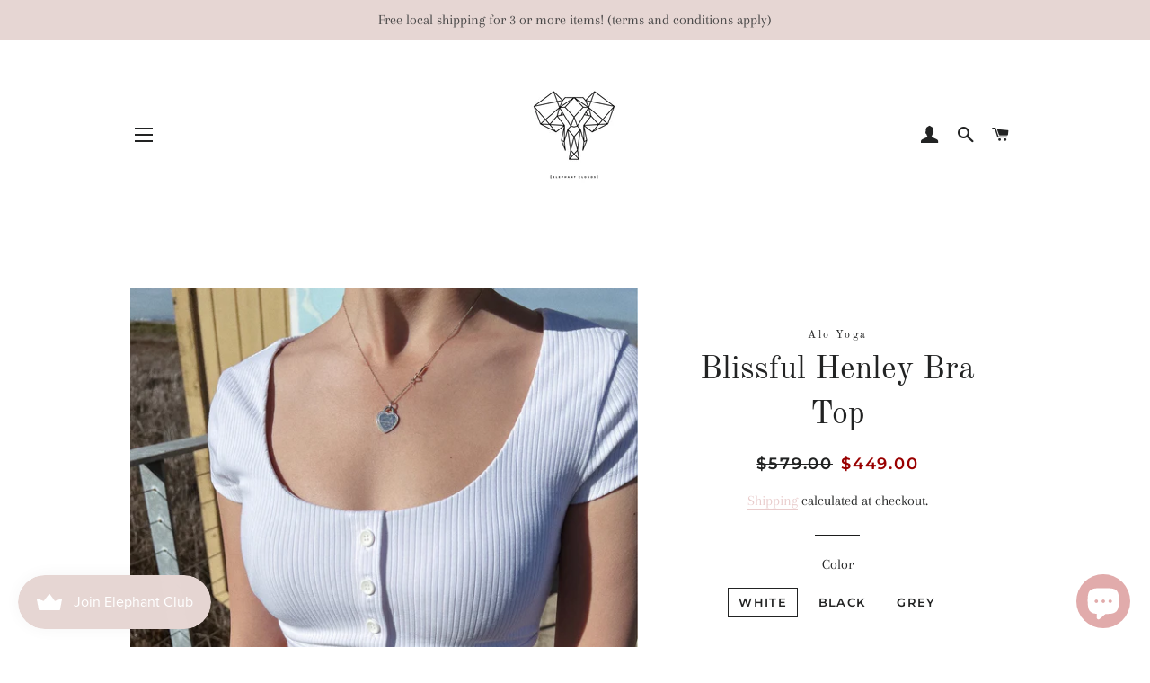

--- FILE ---
content_type: text/html; charset=utf-8
request_url: https://elephantclouds.com/products/blissful-henley-bra-top
body_size: 44324
content:
<!doctype html>
<html class="no-js" lang="en">
<head><!--Content in content_for_header -->
<!--LayoutHub-Embed--><link rel="stylesheet" href="https://fonts.googleapis.com/css?family=Open+Sans:100,200,300,400,500,600,700,800,900|Playfair+Display:100,200,300,400,500,600,700,800,900" /><link rel="stylesheet" type="text/css" href="[data-uri]" media="all">
<!--LH--><!--/LayoutHub-Embed--><script>
window.KiwiSizing = window.KiwiSizing === undefined ? {} : window.KiwiSizing;
KiwiSizing.shop = "elephant-clouds-apparel.myshopify.com";


KiwiSizing.data = {
  collections: "181082292363,242746392753,156837544075",
  tags: "Activewear",
  product: "7615090393304",
  vendor: "Alo Yoga",
  type: "New Arrivals",
  title: "Blissful Henley Bra Top",
  images: ["\/\/elephantclouds.com\/cdn\/shop\/products\/image_4e841cef-9c93-43a0-b82f-3f67c0dfe2f7.jpg?v=1646207391","\/\/elephantclouds.com\/cdn\/shop\/products\/image_dbbe0b19-cad8-4ccf-a24b-bb8d51fd9e84.jpg?v=1646186042","\/\/elephantclouds.com\/cdn\/shop\/products\/image_874e761d-07bf-4c4f-b1ba-ae52d5330535.jpg?v=1646186082","\/\/elephantclouds.com\/cdn\/shop\/products\/image_6544cbb3-70ef-4db7-b4ee-d9b91ee86391.jpg?v=1646186082","\/\/elephantclouds.com\/cdn\/shop\/products\/Screenshot2022-02-23at12.40.15PM.png?v=1646312302","\/\/elephantclouds.com\/cdn\/shop\/products\/Screenshot2022-02-23at12.40.37PM.png?v=1646312281","\/\/elephantclouds.com\/cdn\/shop\/products\/Screenshot2022-02-23at12.40.46PM.png?v=1646312281","\/\/elephantclouds.com\/cdn\/shop\/products\/Screenshot2022-02-23at12.40.54PM.png?v=1646312281","\/\/elephantclouds.com\/cdn\/shop\/products\/Screenshot2022-02-23at12.39.25PM.png?v=1646186082","\/\/elephantclouds.com\/cdn\/shop\/products\/Screenshot2022-02-23at12.39.32PM.png?v=1646186082","\/\/elephantclouds.com\/cdn\/shop\/products\/Screenshot2022-02-23at12.39.48PM.png?v=1646186082","\/\/elephantclouds.com\/cdn\/shop\/products\/Screenshot2022-02-23at12.39.58PM.png?v=1646186082","\/\/elephantclouds.com\/cdn\/shop\/products\/Screenshot2022-02-23at12.40.24PM.png?v=1646186082","\/\/elephantclouds.com\/cdn\/shop\/products\/Screenshot2022-02-23at12.41.04PM.png?v=1646186082"],
  options: [{"name":"Color","position":1,"values":["White","Black","Grey"]},{"name":"Size","position":2,"values":["XS","S","M","L","XL"]}],
  variants: [{"id":42545668751576,"title":"White \/ XS","option1":"White","option2":"XS","option3":null,"sku":"","requires_shipping":true,"taxable":true,"featured_image":{"id":36860481863896,"product_id":7615090393304,"position":1,"created_at":"2022-03-02T09:53:38+08:00","updated_at":"2022-03-02T15:49:51+08:00","alt":null,"width":1739,"height":2243,"src":"\/\/elephantclouds.com\/cdn\/shop\/products\/image_4e841cef-9c93-43a0-b82f-3f67c0dfe2f7.jpg?v=1646207391","variant_ids":[42545668751576]},"available":false,"name":"Blissful Henley Bra Top - White \/ XS","public_title":"White \/ XS","options":["White","XS"],"price":44900,"weight":0,"compare_at_price":57900,"inventory_management":"shopify","barcode":"","featured_media":{"alt":null,"id":29419655495896,"position":1,"preview_image":{"aspect_ratio":0.775,"height":2243,"width":1739,"src":"\/\/elephantclouds.com\/cdn\/shop\/products\/image_4e841cef-9c93-43a0-b82f-3f67c0dfe2f7.jpg?v=1646207391"}},"requires_selling_plan":false,"selling_plan_allocations":[]},{"id":42545668784344,"title":"White \/ S","option1":"White","option2":"S","option3":null,"sku":"","requires_shipping":true,"taxable":true,"featured_image":null,"available":false,"name":"Blissful Henley Bra Top - White \/ S","public_title":"White \/ S","options":["White","S"],"price":44900,"weight":0,"compare_at_price":57900,"inventory_management":"shopify","barcode":"","requires_selling_plan":false,"selling_plan_allocations":[]},{"id":42545668817112,"title":"White \/ M","option1":"White","option2":"M","option3":null,"sku":"","requires_shipping":true,"taxable":true,"featured_image":null,"available":false,"name":"Blissful Henley Bra Top - White \/ M","public_title":"White \/ M","options":["White","M"],"price":44900,"weight":0,"compare_at_price":57900,"inventory_management":"shopify","barcode":"","requires_selling_plan":false,"selling_plan_allocations":[]},{"id":42545668849880,"title":"White \/ L","option1":"White","option2":"L","option3":null,"sku":"","requires_shipping":true,"taxable":true,"featured_image":null,"available":false,"name":"Blissful Henley Bra Top - White \/ L","public_title":"White \/ L","options":["White","L"],"price":44900,"weight":0,"compare_at_price":57900,"inventory_management":"shopify","barcode":"","requires_selling_plan":false,"selling_plan_allocations":[]},{"id":42545668882648,"title":"White \/ XL","option1":"White","option2":"XL","option3":null,"sku":"","requires_shipping":true,"taxable":true,"featured_image":null,"available":false,"name":"Blissful Henley Bra Top - White \/ XL","public_title":"White \/ XL","options":["White","XL"],"price":44900,"weight":0,"compare_at_price":57900,"inventory_management":"shopify","barcode":"","requires_selling_plan":false,"selling_plan_allocations":[]},{"id":42545668915416,"title":"Black \/ XS","option1":"Black","option2":"XS","option3":null,"sku":"","requires_shipping":true,"taxable":true,"featured_image":null,"available":false,"name":"Blissful Henley Bra Top - Black \/ XS","public_title":"Black \/ XS","options":["Black","XS"],"price":44900,"weight":0,"compare_at_price":57900,"inventory_management":"shopify","barcode":"","requires_selling_plan":false,"selling_plan_allocations":[]},{"id":42545668948184,"title":"Black \/ S","option1":"Black","option2":"S","option3":null,"sku":"","requires_shipping":true,"taxable":true,"featured_image":null,"available":false,"name":"Blissful Henley Bra Top - Black \/ S","public_title":"Black \/ S","options":["Black","S"],"price":44900,"weight":0,"compare_at_price":57900,"inventory_management":"shopify","barcode":"","requires_selling_plan":false,"selling_plan_allocations":[]},{"id":42545668980952,"title":"Black \/ M","option1":"Black","option2":"M","option3":null,"sku":"","requires_shipping":true,"taxable":true,"featured_image":null,"available":false,"name":"Blissful Henley Bra Top - Black \/ M","public_title":"Black \/ M","options":["Black","M"],"price":44900,"weight":0,"compare_at_price":57900,"inventory_management":"shopify","barcode":"","requires_selling_plan":false,"selling_plan_allocations":[]},{"id":42545669013720,"title":"Black \/ L","option1":"Black","option2":"L","option3":null,"sku":"","requires_shipping":true,"taxable":true,"featured_image":null,"available":false,"name":"Blissful Henley Bra Top - Black \/ L","public_title":"Black \/ L","options":["Black","L"],"price":44900,"weight":0,"compare_at_price":57900,"inventory_management":"shopify","barcode":"","requires_selling_plan":false,"selling_plan_allocations":[]},{"id":42545669046488,"title":"Black \/ XL","option1":"Black","option2":"XL","option3":null,"sku":"","requires_shipping":true,"taxable":true,"featured_image":null,"available":false,"name":"Blissful Henley Bra Top - Black \/ XL","public_title":"Black \/ XL","options":["Black","XL"],"price":44900,"weight":0,"compare_at_price":57900,"inventory_management":"shopify","barcode":"","requires_selling_plan":false,"selling_plan_allocations":[]},{"id":42545669079256,"title":"Grey \/ XS","option1":"Grey","option2":"XS","option3":null,"sku":"","requires_shipping":true,"taxable":true,"featured_image":null,"available":false,"name":"Blissful Henley Bra Top - Grey \/ XS","public_title":"Grey \/ XS","options":["Grey","XS"],"price":44900,"weight":0,"compare_at_price":57900,"inventory_management":"shopify","barcode":"","requires_selling_plan":false,"selling_plan_allocations":[]},{"id":42545669112024,"title":"Grey \/ S","option1":"Grey","option2":"S","option3":null,"sku":"","requires_shipping":true,"taxable":true,"featured_image":null,"available":false,"name":"Blissful Henley Bra Top - Grey \/ S","public_title":"Grey \/ S","options":["Grey","S"],"price":44900,"weight":0,"compare_at_price":57900,"inventory_management":"shopify","barcode":"","requires_selling_plan":false,"selling_plan_allocations":[]},{"id":42545669144792,"title":"Grey \/ M","option1":"Grey","option2":"M","option3":null,"sku":"","requires_shipping":true,"taxable":true,"featured_image":null,"available":false,"name":"Blissful Henley Bra Top - Grey \/ M","public_title":"Grey \/ M","options":["Grey","M"],"price":44900,"weight":0,"compare_at_price":57900,"inventory_management":"shopify","barcode":"","requires_selling_plan":false,"selling_plan_allocations":[]},{"id":42545669177560,"title":"Grey \/ L","option1":"Grey","option2":"L","option3":null,"sku":"","requires_shipping":true,"taxable":true,"featured_image":null,"available":false,"name":"Blissful Henley Bra Top - Grey \/ L","public_title":"Grey \/ L","options":["Grey","L"],"price":44900,"weight":0,"compare_at_price":57900,"inventory_management":"shopify","barcode":"","requires_selling_plan":false,"selling_plan_allocations":[]},{"id":42545669210328,"title":"Grey \/ XL","option1":"Grey","option2":"XL","option3":null,"sku":"","requires_shipping":true,"taxable":true,"featured_image":null,"available":false,"name":"Blissful Henley Bra Top - Grey \/ XL","public_title":"Grey \/ XL","options":["Grey","XL"],"price":44900,"weight":0,"compare_at_price":57900,"inventory_management":"shopify","barcode":"","requires_selling_plan":false,"selling_plan_allocations":[]}],
};

</script>

  <!-- Basic page needs ================================================== -->
  <meta charset="utf-8">
  <meta http-equiv="X-UA-Compatible" content="IE=edge,chrome=1">

  <link href="https://code.jquery.com/ui/1.12.1/themes/smoothness/jquery-ui.css" rel="stylesheet" type="text/css" />	
  <link rel="stylesheet" href="https://maxcdn.bootstrapcdn.com/bootstrap/4.0.0/css/bootstrap.min.css" integrity="sha384-Gn5384xqQ1aoWXA+058RXPxPg6fy4IWvTNh0E263XmFcJlSAwiGgFAW/dAiS6JXm" crossorigin="anonymous">


  
    <link rel="shortcut icon" href="//elephantclouds.com/cdn/shop/files/custom_resized_2d10ca52-7e73-4213-aace-e525d4fd761f_32x32.png?v=1613732271" type="image/png" />
  

  <!-- Title and description ================================================== -->
  <title>
  Blissful Henley Bra Top &ndash; Elephant Clouds Apparel
  </title>

  
  <meta name="description" content="  最新圓領Henley Bra Top也有驚喜!短袖Crop款設計 圓領鈕扣款式附有Removable PadsBlissful系列承托力好 絕對適合做運動🤍 Sarah wearing size XS DESCRIPTION The silhouette you love, now in bra form. Made from a thick ribbed knit, the Blissful Henley Bra Top has a classic scoop neck and decorative buttoned front. Perfect with a tennis skirt or high-waist leggin">
  

  <!-- Helpers ================================================== -->
  <!-- /snippets/social-meta-tags.liquid -->




<meta property="og:site_name" content="Elephant Clouds Apparel">
<meta property="og:url" content="https://elephantclouds.com/products/blissful-henley-bra-top">
<meta property="og:title" content="Blissful Henley Bra Top">
<meta property="og:type" content="product">
<meta property="og:description" content="  最新圓領Henley Bra Top也有驚喜!短袖Crop款設計 圓領鈕扣款式附有Removable PadsBlissful系列承托力好 絕對適合做運動🤍 Sarah wearing size XS DESCRIPTION The silhouette you love, now in bra form. Made from a thick ribbed knit, the Blissful Henley Bra Top has a classic scoop neck and decorative buttoned front. Perfect with a tennis skirt or high-waist leggin">

  <meta property="og:price:amount" content="449.00">
  <meta property="og:price:currency" content="HKD">

<meta property="og:image" content="http://elephantclouds.com/cdn/shop/products/image_4e841cef-9c93-43a0-b82f-3f67c0dfe2f7_1200x1200.jpg?v=1646207391"><meta property="og:image" content="http://elephantclouds.com/cdn/shop/products/image_dbbe0b19-cad8-4ccf-a24b-bb8d51fd9e84_1200x1200.jpg?v=1646186042"><meta property="og:image" content="http://elephantclouds.com/cdn/shop/products/image_874e761d-07bf-4c4f-b1ba-ae52d5330535_1200x1200.jpg?v=1646186082">
<meta property="og:image:secure_url" content="https://elephantclouds.com/cdn/shop/products/image_4e841cef-9c93-43a0-b82f-3f67c0dfe2f7_1200x1200.jpg?v=1646207391"><meta property="og:image:secure_url" content="https://elephantclouds.com/cdn/shop/products/image_dbbe0b19-cad8-4ccf-a24b-bb8d51fd9e84_1200x1200.jpg?v=1646186042"><meta property="og:image:secure_url" content="https://elephantclouds.com/cdn/shop/products/image_874e761d-07bf-4c4f-b1ba-ae52d5330535_1200x1200.jpg?v=1646186082">


<meta name="twitter:card" content="summary_large_image">
<meta name="twitter:title" content="Blissful Henley Bra Top">
<meta name="twitter:description" content="  最新圓領Henley Bra Top也有驚喜!短袖Crop款設計 圓領鈕扣款式附有Removable PadsBlissful系列承托力好 絕對適合做運動🤍 Sarah wearing size XS DESCRIPTION The silhouette you love, now in bra form. Made from a thick ribbed knit, the Blissful Henley Bra Top has a classic scoop neck and decorative buttoned front. Perfect with a tennis skirt or high-waist leggin">

  <link rel="canonical" href="https://elephantclouds.com/products/blissful-henley-bra-top">
  <meta name="viewport" content="width=device-width,initial-scale=1,shrink-to-fit=no">
  <meta name="theme-color" content="#1c1d1d">

  <!-- CSS ================================================== -->
  <link href="//elephantclouds.com/cdn/shop/t/2/assets/timber.scss.css?v=44087509918093411381763905439" rel="stylesheet" type="text/css" media="all" />
  <link href="//elephantclouds.com/cdn/shop/t/2/assets/theme.scss.css?v=87967396459203479891763905439" rel="stylesheet" type="text/css" media="all" />

  <!-- Sections ================================================== -->
  <script>
    window.theme = window.theme || {};
    theme.strings = {
      zoomClose: "Close (Esc)",
      zoomPrev: "Previous (Left arrow key)",
      zoomNext: "Next (Right arrow key)",
      moneyFormat: "\u003cspan class='money'\u003e${{amount}}\u003c\/span\u003e",
      addressError: "Error looking up that address",
      addressNoResults: "No results for that address",
      addressQueryLimit: "You have exceeded the Google API usage limit. Consider upgrading to a \u003ca href=\"https:\/\/developers.google.com\/maps\/premium\/usage-limits\"\u003ePremium Plan\u003c\/a\u003e.",
      authError: "There was a problem authenticating your Google Maps account.",
      cartEmpty: "Your cart is currently empty.",
      cartCookie: "Enable cookies to use the shopping cart",
      cartSavings: "You're saving [savings]"
    };
    theme.settings = {
      cartType: "page",
      gridType: "collage"
    };
  </script>

  <script src="//elephantclouds.com/cdn/shop/t/2/assets/jquery-2.2.3.min.js?v=58211863146907186831575777253" type="text/javascript"></script>

  <script src="https://cdnjs.cloudflare.com/ajax/libs/popper.js/1.16.0/umd/popper.min.js"></script>
  <script src="https://maxcdn.bootstrapcdn.com/bootstrap/4.5.0/js/bootstrap.min.js"></script>


  <script src="//elephantclouds.com/cdn/shop/t/2/assets/lazysizes.min.js?v=155223123402716617051575777254" async="async"></script>

  <script src="//elephantclouds.com/cdn/shop/t/2/assets/theme.js?v=73464166407512600831698193672" defer="defer"></script>

  <!-- Header hook for plugins ================================================== -->
  <script>window.performance && window.performance.mark && window.performance.mark('shopify.content_for_header.start');</script><meta name="facebook-domain-verification" content="nce5idu48h7558g4sycahhpdup0sec">
<meta name="facebook-domain-verification" content="izzazqvx17gdpwnbry04iioo8ddj2s">
<meta id="shopify-digital-wallet" name="shopify-digital-wallet" content="/27604254859/digital_wallets/dialog">
<link rel="alternate" type="application/json+oembed" href="https://elephantclouds.com/products/blissful-henley-bra-top.oembed">
<script async="async" src="/checkouts/internal/preloads.js?locale=en-HK"></script>
<script id="shopify-features" type="application/json">{"accessToken":"cac831486ad9ef74a19871af7b478ece","betas":["rich-media-storefront-analytics"],"domain":"elephantclouds.com","predictiveSearch":true,"shopId":27604254859,"locale":"en"}</script>
<script>var Shopify = Shopify || {};
Shopify.shop = "elephant-clouds-apparel.myshopify.com";
Shopify.locale = "en";
Shopify.currency = {"active":"HKD","rate":"1.0"};
Shopify.country = "HK";
Shopify.theme = {"name":"Brooklyn","id":79483830411,"schema_name":"Brooklyn","schema_version":"14.1.5","theme_store_id":730,"role":"main"};
Shopify.theme.handle = "null";
Shopify.theme.style = {"id":null,"handle":null};
Shopify.cdnHost = "elephantclouds.com/cdn";
Shopify.routes = Shopify.routes || {};
Shopify.routes.root = "/";</script>
<script type="module">!function(o){(o.Shopify=o.Shopify||{}).modules=!0}(window);</script>
<script>!function(o){function n(){var o=[];function n(){o.push(Array.prototype.slice.apply(arguments))}return n.q=o,n}var t=o.Shopify=o.Shopify||{};t.loadFeatures=n(),t.autoloadFeatures=n()}(window);</script>
<script id="shop-js-analytics" type="application/json">{"pageType":"product"}</script>
<script defer="defer" async type="module" src="//elephantclouds.com/cdn/shopifycloud/shop-js/modules/v2/client.init-shop-cart-sync_BdyHc3Nr.en.esm.js"></script>
<script defer="defer" async type="module" src="//elephantclouds.com/cdn/shopifycloud/shop-js/modules/v2/chunk.common_Daul8nwZ.esm.js"></script>
<script type="module">
  await import("//elephantclouds.com/cdn/shopifycloud/shop-js/modules/v2/client.init-shop-cart-sync_BdyHc3Nr.en.esm.js");
await import("//elephantclouds.com/cdn/shopifycloud/shop-js/modules/v2/chunk.common_Daul8nwZ.esm.js");

  window.Shopify.SignInWithShop?.initShopCartSync?.({"fedCMEnabled":true,"windoidEnabled":true});

</script>
<script>(function() {
  var isLoaded = false;
  function asyncLoad() {
    if (isLoaded) return;
    isLoaded = true;
    var urls = ["\/\/www.powr.io\/powr.js?powr-token=elephant-clouds-apparel.myshopify.com\u0026external-type=shopify\u0026shop=elephant-clouds-apparel.myshopify.com","https:\/\/chimpstatic.com\/mcjs-connected\/js\/users\/d0a7a8c20007abba3054c17f3\/483d5937f5ab06fc0eb9e89ec.js?shop=elephant-clouds-apparel.myshopify.com","https:\/\/cdn.nfcube.com\/instafeed-3a257c1e28934b7e07c0047a3cc53ef3.js?shop=elephant-clouds-apparel.myshopify.com","https:\/\/js.smile.io\/v1\/smile-shopify.js?shop=elephant-clouds-apparel.myshopify.com","https:\/\/size-guides.esc-apps-cdn.com\/1739196241-app.elephant-clouds-apparel.myshopify.com.js?shop=elephant-clouds-apparel.myshopify.com","\/\/backinstock.useamp.com\/widget\/50224_1767157644.js?category=bis\u0026v=6\u0026shop=elephant-clouds-apparel.myshopify.com"];
    for (var i = 0; i < urls.length; i++) {
      var s = document.createElement('script');
      s.type = 'text/javascript';
      s.async = true;
      s.src = urls[i];
      var x = document.getElementsByTagName('script')[0];
      x.parentNode.insertBefore(s, x);
    }
  };
  if(window.attachEvent) {
    window.attachEvent('onload', asyncLoad);
  } else {
    window.addEventListener('load', asyncLoad, false);
  }
})();</script>
<script id="__st">var __st={"a":27604254859,"offset":28800,"reqid":"6f00cb5c-d6ee-4b30-ad27-db07d080c803-1768942232","pageurl":"elephantclouds.com\/products\/blissful-henley-bra-top","u":"7542d4409337","p":"product","rtyp":"product","rid":7615090393304};</script>
<script>window.ShopifyPaypalV4VisibilityTracking = true;</script>
<script id="captcha-bootstrap">!function(){'use strict';const t='contact',e='account',n='new_comment',o=[[t,t],['blogs',n],['comments',n],[t,'customer']],c=[[e,'customer_login'],[e,'guest_login'],[e,'recover_customer_password'],[e,'create_customer']],r=t=>t.map((([t,e])=>`form[action*='/${t}']:not([data-nocaptcha='true']) input[name='form_type'][value='${e}']`)).join(','),a=t=>()=>t?[...document.querySelectorAll(t)].map((t=>t.form)):[];function s(){const t=[...o],e=r(t);return a(e)}const i='password',u='form_key',d=['recaptcha-v3-token','g-recaptcha-response','h-captcha-response',i],f=()=>{try{return window.sessionStorage}catch{return}},m='__shopify_v',_=t=>t.elements[u];function p(t,e,n=!1){try{const o=window.sessionStorage,c=JSON.parse(o.getItem(e)),{data:r}=function(t){const{data:e,action:n}=t;return t[m]||n?{data:e,action:n}:{data:t,action:n}}(c);for(const[e,n]of Object.entries(r))t.elements[e]&&(t.elements[e].value=n);n&&o.removeItem(e)}catch(o){console.error('form repopulation failed',{error:o})}}const l='form_type',E='cptcha';function T(t){t.dataset[E]=!0}const w=window,h=w.document,L='Shopify',v='ce_forms',y='captcha';let A=!1;((t,e)=>{const n=(g='f06e6c50-85a8-45c8-87d0-21a2b65856fe',I='https://cdn.shopify.com/shopifycloud/storefront-forms-hcaptcha/ce_storefront_forms_captcha_hcaptcha.v1.5.2.iife.js',D={infoText:'Protected by hCaptcha',privacyText:'Privacy',termsText:'Terms'},(t,e,n)=>{const o=w[L][v],c=o.bindForm;if(c)return c(t,g,e,D).then(n);var r;o.q.push([[t,g,e,D],n]),r=I,A||(h.body.append(Object.assign(h.createElement('script'),{id:'captcha-provider',async:!0,src:r})),A=!0)});var g,I,D;w[L]=w[L]||{},w[L][v]=w[L][v]||{},w[L][v].q=[],w[L][y]=w[L][y]||{},w[L][y].protect=function(t,e){n(t,void 0,e),T(t)},Object.freeze(w[L][y]),function(t,e,n,w,h,L){const[v,y,A,g]=function(t,e,n){const i=e?o:[],u=t?c:[],d=[...i,...u],f=r(d),m=r(i),_=r(d.filter((([t,e])=>n.includes(e))));return[a(f),a(m),a(_),s()]}(w,h,L),I=t=>{const e=t.target;return e instanceof HTMLFormElement?e:e&&e.form},D=t=>v().includes(t);t.addEventListener('submit',(t=>{const e=I(t);if(!e)return;const n=D(e)&&!e.dataset.hcaptchaBound&&!e.dataset.recaptchaBound,o=_(e),c=g().includes(e)&&(!o||!o.value);(n||c)&&t.preventDefault(),c&&!n&&(function(t){try{if(!f())return;!function(t){const e=f();if(!e)return;const n=_(t);if(!n)return;const o=n.value;o&&e.removeItem(o)}(t);const e=Array.from(Array(32),(()=>Math.random().toString(36)[2])).join('');!function(t,e){_(t)||t.append(Object.assign(document.createElement('input'),{type:'hidden',name:u})),t.elements[u].value=e}(t,e),function(t,e){const n=f();if(!n)return;const o=[...t.querySelectorAll(`input[type='${i}']`)].map((({name:t})=>t)),c=[...d,...o],r={};for(const[a,s]of new FormData(t).entries())c.includes(a)||(r[a]=s);n.setItem(e,JSON.stringify({[m]:1,action:t.action,data:r}))}(t,e)}catch(e){console.error('failed to persist form',e)}}(e),e.submit())}));const S=(t,e)=>{t&&!t.dataset[E]&&(n(t,e.some((e=>e===t))),T(t))};for(const o of['focusin','change'])t.addEventListener(o,(t=>{const e=I(t);D(e)&&S(e,y())}));const B=e.get('form_key'),M=e.get(l),P=B&&M;t.addEventListener('DOMContentLoaded',(()=>{const t=y();if(P)for(const e of t)e.elements[l].value===M&&p(e,B);[...new Set([...A(),...v().filter((t=>'true'===t.dataset.shopifyCaptcha))])].forEach((e=>S(e,t)))}))}(h,new URLSearchParams(w.location.search),n,t,e,['guest_login'])})(!0,!0)}();</script>
<script integrity="sha256-4kQ18oKyAcykRKYeNunJcIwy7WH5gtpwJnB7kiuLZ1E=" data-source-attribution="shopify.loadfeatures" defer="defer" src="//elephantclouds.com/cdn/shopifycloud/storefront/assets/storefront/load_feature-a0a9edcb.js" crossorigin="anonymous"></script>
<script data-source-attribution="shopify.dynamic_checkout.dynamic.init">var Shopify=Shopify||{};Shopify.PaymentButton=Shopify.PaymentButton||{isStorefrontPortableWallets:!0,init:function(){window.Shopify.PaymentButton.init=function(){};var t=document.createElement("script");t.src="https://elephantclouds.com/cdn/shopifycloud/portable-wallets/latest/portable-wallets.en.js",t.type="module",document.head.appendChild(t)}};
</script>
<script data-source-attribution="shopify.dynamic_checkout.buyer_consent">
  function portableWalletsHideBuyerConsent(e){var t=document.getElementById("shopify-buyer-consent"),n=document.getElementById("shopify-subscription-policy-button");t&&n&&(t.classList.add("hidden"),t.setAttribute("aria-hidden","true"),n.removeEventListener("click",e))}function portableWalletsShowBuyerConsent(e){var t=document.getElementById("shopify-buyer-consent"),n=document.getElementById("shopify-subscription-policy-button");t&&n&&(t.classList.remove("hidden"),t.removeAttribute("aria-hidden"),n.addEventListener("click",e))}window.Shopify?.PaymentButton&&(window.Shopify.PaymentButton.hideBuyerConsent=portableWalletsHideBuyerConsent,window.Shopify.PaymentButton.showBuyerConsent=portableWalletsShowBuyerConsent);
</script>
<script>
  function portableWalletsCleanup(e){e&&e.src&&console.error("Failed to load portable wallets script "+e.src);var t=document.querySelectorAll("shopify-accelerated-checkout .shopify-payment-button__skeleton, shopify-accelerated-checkout-cart .wallet-cart-button__skeleton"),e=document.getElementById("shopify-buyer-consent");for(let e=0;e<t.length;e++)t[e].remove();e&&e.remove()}function portableWalletsNotLoadedAsModule(e){e instanceof ErrorEvent&&"string"==typeof e.message&&e.message.includes("import.meta")&&"string"==typeof e.filename&&e.filename.includes("portable-wallets")&&(window.removeEventListener("error",portableWalletsNotLoadedAsModule),window.Shopify.PaymentButton.failedToLoad=e,"loading"===document.readyState?document.addEventListener("DOMContentLoaded",window.Shopify.PaymentButton.init):window.Shopify.PaymentButton.init())}window.addEventListener("error",portableWalletsNotLoadedAsModule);
</script>

<script type="module" src="https://elephantclouds.com/cdn/shopifycloud/portable-wallets/latest/portable-wallets.en.js" onError="portableWalletsCleanup(this)" crossorigin="anonymous"></script>
<script nomodule>
  document.addEventListener("DOMContentLoaded", portableWalletsCleanup);
</script>

<link id="shopify-accelerated-checkout-styles" rel="stylesheet" media="screen" href="https://elephantclouds.com/cdn/shopifycloud/portable-wallets/latest/accelerated-checkout-backwards-compat.css" crossorigin="anonymous">
<style id="shopify-accelerated-checkout-cart">
        #shopify-buyer-consent {
  margin-top: 1em;
  display: inline-block;
  width: 100%;
}

#shopify-buyer-consent.hidden {
  display: none;
}

#shopify-subscription-policy-button {
  background: none;
  border: none;
  padding: 0;
  text-decoration: underline;
  font-size: inherit;
  cursor: pointer;
}

#shopify-subscription-policy-button::before {
  box-shadow: none;
}

      </style>

<script>window.performance && window.performance.mark && window.performance.mark('shopify.content_for_header.end');</script>

  <script src="//elephantclouds.com/cdn/shop/t/2/assets/modernizr.min.js?v=21391054748206432451575777254" type="text/javascript"></script>

  
  

  

    <!-- Upsell & Cross Sell Kit by Logbase - Starts -->
      <script src='https://upsell-app.logbase.io/lb-upsell.js?shop=elephant-clouds-apparel.myshopify.com' defer></script>
    <!-- Upsell & Cross Sell Kit by Logbase - Ends -->

    <script>
    
      
    window.ufeStore = {
      collections: [181082292363,242746392753,156837544075],
      tags: 'Activewear'.split(','),
      selectedVariantId: 42545668751576,
      moneyFormat: "\u003cspan class='money'\u003e${{amount}}\u003c\/span\u003e",
      moneyFormatWithCurrency: "\u003cspan class='money'\u003e${{amount}} HKD\u003c\/span\u003e",
      currency: "HKD",
      customerId: null,
      productAvailable: null,
      productMapping: []
    }
    
    
      window.ufeStore.cartTotal = 0;
      
    
    
    
    window.isUfeInstalled = false;
    function ufeScriptLoader(scriptUrl) {
        var element = document.createElement('script');
        element.src = scriptUrl;
        element.type = 'text/javascript';
        document.getElementsByTagName('head')[0].appendChild(element);
    }
    if(window.isUfeInstalled) console.log('%c UFE: Funnel Engines ⚡️ Full Throttle  🦾😎!', 'font-weight: bold; letter-spacing: 2px; font-family: system-ui, -apple-system, BlinkMacSystemFont, "Segoe UI", "Roboto", "Oxygen", "Ubuntu", Arial, sans-serif;font-size: 20px;color: rgb(25, 124, 255); text-shadow: 2px 2px 0 rgb(62, 246, 255)');
    if(!('noModule' in HTMLScriptElement.prototype) && window.isUfeInstalled) {
        ufeScriptLoader('https://ufe.helixo.co/scripts/sdk.es5.min.js');
        console.log('UFE: ES5 Script Loading');
    }
    </script>
    
    
    
	<script>var loox_global_hash = '1683131084065';</script><script>var loox_pop_active = true;var loox_pop_display = {"home_page":true,"product_page":true,"cart_page":true,"other_pages":true};</script><style>.loox-reviews-default { max-width: 1200px; margin: 0 auto; }.loox-rating .loox-icon { color:#E6D6D3; }</style><svg xmlns="http://www.w3.org/2000/svg" style="display: none" id="loox-rating-icon-svg-store">
	<defs />
	<symbol id="looxicons-rating-icon-fill" viewBox="0 0 24 24" fill="currentcolor">
		<path
			d="M11.335 21.072 7.58 23.18c-2.012 1.121-4.416-.621-3.97-2.877l.837-4.227a1.367 1.367 0 0 0-.405-1.256L.868 11.888c-1.689-1.567-.77-4.39 1.526-4.66l4.281-.513a1.357 1.357 0 0 0 1.067-.77l1.81-3.903c.959-2.094 3.944-2.094 4.903 0l1.81 3.903c.202.432.594.716 1.067.77l4.281.513c2.283.27 3.215 3.107 1.513 4.66l-3.16 2.917c-.352.324-.5.797-.406 1.256l.838 4.228c.445 2.255-1.959 4.011-3.971 2.877l-3.755-2.107a1.358 1.358 0 0 0-1.324 0l-.013.013Z"
		/>
	</symbol>
	<symbol id="looxicons-rating-icon-line" viewBox="0 0 24 24" fill="currentcolor">
		<path
			fill-rule="evenodd"
			d="M4.041 14.819c.338.324.5.796.406 1.256l-.838 4.227C3.164 22.558 5.568 24.3 7.58 23.18l3.755-2.107.013-.013c.42-.23.919-.23 1.324 0l3.755 2.107c2.012 1.134 4.416-.622 3.97-2.877l-.837-4.228a1.336 1.336 0 0 1 .405-1.256l3.16-2.917c1.703-1.553.77-4.39-1.512-4.66l-4.281-.513a1.329 1.329 0 0 1-1.067-.77l-1.81-3.903c-.96-2.094-3.944-2.094-4.903 0l-1.81 3.903a1.357 1.357 0 0 1-1.067.77l-4.281.513c-2.296.27-3.215 3.093-1.526 4.66l3.173 2.93ZM2.227 10.42h.001l3.185 2.941.014.014a3.367 3.367 0 0 1 .98 3.093l-.836 4.22a.702.702 0 0 0 1.034.744l.002-.001 3.509-1.97.02-.02.25-.137a3.358 3.358 0 0 1 3.267.01l.005.003 3.751 2.105a.7.7 0 0 0 1.027-.747l-.837-4.22a3.334 3.334 0 0 1 1.01-3.12l3.169-2.925c.416-.38.209-1.125-.4-1.197h-.003L17.098 8.7a3.328 3.328 0 0 1-2.644-1.907l-.004-.008-1.813-3.911a.699.699 0 0 0-1.267 0l-.003.008L9.55 6.801l-.007.015a3.357 3.357 0 0 1-2.634 1.885l-4.282.513a.698.698 0 0 0-.4 1.207Z"
			clip-rule="evenodd"
		/>
	</symbol>
	<defs>
		<style>
			.lx-icon-fill {
				--lx-fill-width: calc(100% - var(--lx-rating-percent, 0%));
				clip-path: inset(0 var(--lx-fill-width, 0) 0 0);
			}
			.lx-icon-line {
				clip-path: inset(0 0 0 var(--lx-rating-percent, 0%));
			}
			[data-lx-fill='empty'] {
				--lx-rating-percent: 0%;
			}
			[data-lx-fill='half'] {
				--lx-rating-percent: 50%;
			}
			[data-lx-fill='full'] {
				--lx-rating-percent: 100%;
			}
		</style>

		<g id="looxicons-rating-icon">
			<use href="#looxicons-rating-icon-line" class="lx-icon-line"></use>
			<use href="#looxicons-rating-icon-fill" class="lx-icon-fill"></use>
		</g>
	</defs>
</svg>
<script>var loox_rating_icons_enabled = true;</script>
  
<!-- Start of Judge.me Core -->
<link rel="dns-prefetch" href="https://cdn.judge.me/">
<script data-cfasync='false' class='jdgm-settings-script'>window.jdgmSettings={"pagination":5,"disable_web_reviews":false,"badge_no_review_text":"No reviews","badge_n_reviews_text":"{{ n }} review/reviews","badge_star_color":"#e6d6d3","hide_badge_preview_if_no_reviews":true,"badge_hide_text":false,"enforce_center_preview_badge":false,"widget_title":"Customer Reviews","widget_open_form_text":"Write a review","widget_close_form_text":"Cancel review","widget_refresh_page_text":"Refresh page","widget_summary_text":"Based on {{ number_of_reviews }} review/reviews","widget_no_review_text":"Be the first to write a review","widget_name_field_text":"Display name","widget_verified_name_field_text":"Verified Name (public)","widget_name_placeholder_text":"Display name","widget_required_field_error_text":"This field is required.","widget_email_field_text":"Email address","widget_verified_email_field_text":"Verified Email (private, can not be edited)","widget_email_placeholder_text":"Your email address","widget_email_field_error_text":"Please enter a valid email address.","widget_rating_field_text":"Rating","widget_review_title_field_text":"Review Title","widget_review_title_placeholder_text":"Give your review a title","widget_review_body_field_text":"Review content","widget_review_body_placeholder_text":"Start writing here...","widget_pictures_field_text":"Picture/Video (optional)","widget_submit_review_text":"Submit Review","widget_submit_verified_review_text":"Submit Verified Review","widget_submit_success_msg_with_auto_publish":"Thank you! Please refresh the page in a few moments to see your review. You can remove or edit your review by logging into \u003ca href='https://judge.me/login' target='_blank' rel='nofollow noopener'\u003eJudge.me\u003c/a\u003e","widget_submit_success_msg_no_auto_publish":"Thank you! Your review will be published as soon as it is approved by the shop admin. You can remove or edit your review by logging into \u003ca href='https://judge.me/login' target='_blank' rel='nofollow noopener'\u003eJudge.me\u003c/a\u003e","widget_show_default_reviews_out_of_total_text":"Showing {{ n_reviews_shown }} out of {{ n_reviews }} reviews.","widget_show_all_link_text":"Show all","widget_show_less_link_text":"Show less","widget_author_said_text":"{{ reviewer_name }} said:","widget_days_text":"{{ n }} days ago","widget_weeks_text":"{{ n }} week/weeks ago","widget_months_text":"{{ n }} month/months ago","widget_years_text":"{{ n }} year/years ago","widget_yesterday_text":"Yesterday","widget_today_text":"Today","widget_replied_text":"\u003e\u003e {{ shop_name }} replied:","widget_read_more_text":"Read more","widget_reviewer_name_as_initial":"","widget_rating_filter_color":"#fbcd0a","widget_rating_filter_see_all_text":"See all reviews","widget_sorting_most_recent_text":"Most Recent","widget_sorting_highest_rating_text":"Highest Rating","widget_sorting_lowest_rating_text":"Lowest Rating","widget_sorting_with_pictures_text":"Only Pictures","widget_sorting_most_helpful_text":"Most Helpful","widget_open_question_form_text":"Ask a question","widget_reviews_subtab_text":"Reviews","widget_questions_subtab_text":"Questions","widget_question_label_text":"Question","widget_answer_label_text":"Answer","widget_question_placeholder_text":"Write your question here","widget_submit_question_text":"Submit Question","widget_question_submit_success_text":"Thank you for your question! We will notify you once it gets answered.","widget_star_color":"#e6d6d3","verified_badge_text":"Verified","verified_badge_bg_color":"","verified_badge_text_color":"","verified_badge_placement":"left-of-reviewer-name","widget_review_max_height":"","widget_hide_border":false,"widget_social_share":false,"widget_thumb":false,"widget_review_location_show":false,"widget_location_format":"","all_reviews_include_out_of_store_products":true,"all_reviews_out_of_store_text":"(out of store)","all_reviews_pagination":100,"all_reviews_product_name_prefix_text":"about","enable_review_pictures":true,"enable_question_anwser":false,"widget_theme":"default","review_date_format":"timestamp","default_sort_method":"most-recent","widget_product_reviews_subtab_text":"Product Reviews","widget_shop_reviews_subtab_text":"Shop Reviews","widget_other_products_reviews_text":"Reviews for other products","widget_store_reviews_subtab_text":"Store reviews","widget_no_store_reviews_text":"This store hasn't received any reviews yet","widget_web_restriction_product_reviews_text":"This product hasn't received any reviews yet","widget_no_items_text":"No items found","widget_show_more_text":"Show more","widget_write_a_store_review_text":"Write a Store Review","widget_other_languages_heading":"Reviews in Other Languages","widget_translate_review_text":"Translate review to {{ language }}","widget_translating_review_text":"Translating...","widget_show_original_translation_text":"Show original ({{ language }})","widget_translate_review_failed_text":"Review couldn't be translated.","widget_translate_review_retry_text":"Retry","widget_translate_review_try_again_later_text":"Try again later","show_product_url_for_grouped_product":false,"widget_sorting_pictures_first_text":"Pictures First","show_pictures_on_all_rev_page_mobile":false,"show_pictures_on_all_rev_page_desktop":false,"floating_tab_hide_mobile_install_preference":false,"floating_tab_button_name":"★ Reviews","floating_tab_title":"Let customers speak for us","floating_tab_button_color":"","floating_tab_button_background_color":"","floating_tab_url":"","floating_tab_url_enabled":false,"floating_tab_tab_style":"text","all_reviews_text_badge_text":"Customers rate us {{ shop.metafields.judgeme.all_reviews_rating | round: 1 }}/5 based on {{ shop.metafields.judgeme.all_reviews_count }} reviews.","all_reviews_text_badge_text_branded_style":"{{ shop.metafields.judgeme.all_reviews_rating | round: 1 }} out of 5 stars based on {{ shop.metafields.judgeme.all_reviews_count }} reviews","is_all_reviews_text_badge_a_link":false,"show_stars_for_all_reviews_text_badge":true,"all_reviews_text_badge_url":"","all_reviews_text_style":"text","all_reviews_text_color_style":"judgeme_brand_color","all_reviews_text_color":"#108474","all_reviews_text_show_jm_brand":true,"featured_carousel_show_header":true,"featured_carousel_title":"Let customers speak for us","testimonials_carousel_title":"Customers are saying","videos_carousel_title":"Real customer stories","cards_carousel_title":"Customers are saying","featured_carousel_count_text":"from {{ n }} reviews","featured_carousel_add_link_to_all_reviews_page":false,"featured_carousel_url":"","featured_carousel_show_images":false,"featured_carousel_autoslide_interval":5,"featured_carousel_arrows_on_the_sides":false,"featured_carousel_height":250,"featured_carousel_width":80,"featured_carousel_image_size":0,"featured_carousel_image_height":250,"featured_carousel_arrow_color":"#464545","verified_count_badge_style":"vintage","verified_count_badge_orientation":"horizontal","verified_count_badge_color_style":"judgeme_brand_color","verified_count_badge_color":"#108474","is_verified_count_badge_a_link":false,"verified_count_badge_url":"","verified_count_badge_show_jm_brand":true,"widget_rating_preset_default":5,"widget_first_sub_tab":"product-reviews","widget_show_histogram":true,"widget_histogram_use_custom_color":false,"widget_pagination_use_custom_color":false,"widget_star_use_custom_color":true,"widget_verified_badge_use_custom_color":false,"widget_write_review_use_custom_color":false,"picture_reminder_submit_button":"Upload Pictures","enable_review_videos":true,"mute_video_by_default":true,"widget_sorting_videos_first_text":"Videos First","widget_review_pending_text":"Pending","featured_carousel_items_for_large_screen":3,"social_share_options_order":"Facebook,Twitter","remove_microdata_snippet":false,"disable_json_ld":false,"enable_json_ld_products":false,"preview_badge_show_question_text":false,"preview_badge_no_question_text":"No questions","preview_badge_n_question_text":"{{ number_of_questions }} question/questions","qa_badge_show_icon":false,"qa_badge_position":"same-row","remove_judgeme_branding":false,"widget_add_search_bar":false,"widget_search_bar_placeholder":"Search","widget_sorting_verified_only_text":"Verified only","featured_carousel_theme":"default","featured_carousel_show_rating":true,"featured_carousel_show_title":true,"featured_carousel_show_body":true,"featured_carousel_show_date":false,"featured_carousel_show_reviewer":true,"featured_carousel_show_product":false,"featured_carousel_header_background_color":"#108474","featured_carousel_header_text_color":"#ffffff","featured_carousel_name_product_separator":"reviewed","featured_carousel_full_star_background":"#108474","featured_carousel_empty_star_background":"#dadada","featured_carousel_vertical_theme_background":"#f9fafb","featured_carousel_verified_badge_enable":true,"featured_carousel_verified_badge_color":"#e6d6d3","featured_carousel_border_style":"round","featured_carousel_review_line_length_limit":3,"featured_carousel_more_reviews_button_text":"Read more reviews","featured_carousel_view_product_button_text":"View product","all_reviews_page_load_reviews_on":"scroll","all_reviews_page_load_more_text":"Load More Reviews","disable_fb_tab_reviews":false,"enable_ajax_cdn_cache":false,"widget_advanced_speed_features":5,"widget_public_name_text":"displayed publicly like","default_reviewer_name":"John Smith","default_reviewer_name_has_non_latin":true,"widget_reviewer_anonymous":"Anonymous","medals_widget_title":"Judge.me Review Medals","medals_widget_background_color":"#f9fafb","medals_widget_position":"footer_all_pages","medals_widget_border_color":"#f9fafb","medals_widget_verified_text_position":"left","medals_widget_use_monochromatic_version":false,"medals_widget_elements_color":"#108474","show_reviewer_avatar":true,"widget_invalid_yt_video_url_error_text":"Not a YouTube video URL","widget_max_length_field_error_text":"Please enter no more than {0} characters.","widget_show_country_flag":false,"widget_show_collected_via_shop_app":true,"widget_verified_by_shop_badge_style":"light","widget_verified_by_shop_text":"Verified by Shop","widget_show_photo_gallery":true,"widget_load_with_code_splitting":true,"widget_ugc_install_preference":false,"widget_ugc_title":"Made by us, Shared by you","widget_ugc_subtitle":"Tag us to see your picture featured in our page","widget_ugc_arrows_color":"#ffffff","widget_ugc_primary_button_text":"Buy Now","widget_ugc_primary_button_background_color":"#108474","widget_ugc_primary_button_text_color":"#ffffff","widget_ugc_primary_button_border_width":"0","widget_ugc_primary_button_border_style":"none","widget_ugc_primary_button_border_color":"#108474","widget_ugc_primary_button_border_radius":"25","widget_ugc_secondary_button_text":"Load More","widget_ugc_secondary_button_background_color":"#ffffff","widget_ugc_secondary_button_text_color":"#108474","widget_ugc_secondary_button_border_width":"2","widget_ugc_secondary_button_border_style":"solid","widget_ugc_secondary_button_border_color":"#108474","widget_ugc_secondary_button_border_radius":"25","widget_ugc_reviews_button_text":"View Reviews","widget_ugc_reviews_button_background_color":"#ffffff","widget_ugc_reviews_button_text_color":"#108474","widget_ugc_reviews_button_border_width":"2","widget_ugc_reviews_button_border_style":"solid","widget_ugc_reviews_button_border_color":"#108474","widget_ugc_reviews_button_border_radius":"25","widget_ugc_reviews_button_link_to":"judgeme-reviews-page","widget_ugc_show_post_date":true,"widget_ugc_max_width":"800","widget_rating_metafield_value_type":true,"widget_primary_color":"#e6d6d3","widget_enable_secondary_color":false,"widget_secondary_color":"#edf5f5","widget_summary_average_rating_text":"{{ average_rating }} out of 5","widget_media_grid_title":"Customer photos \u0026 videos","widget_media_grid_see_more_text":"See more","widget_round_style":false,"widget_show_product_medals":false,"widget_verified_by_judgeme_text":"Verified","widget_show_store_medals":true,"widget_verified_by_judgeme_text_in_store_medals":"Verified by Judge.me","widget_media_field_exceed_quantity_message":"Sorry, we can only accept {{ max_media }} for one review.","widget_media_field_exceed_limit_message":"{{ file_name }} is too large, please select a {{ media_type }} less than {{ size_limit }}MB.","widget_review_submitted_text":"Review Submitted!","widget_question_submitted_text":"Question Submitted!","widget_close_form_text_question":"Cancel","widget_write_your_answer_here_text":"Write your answer here","widget_enabled_branded_link":true,"widget_show_collected_by_judgeme":false,"widget_reviewer_name_color":"","widget_write_review_text_color":"","widget_write_review_bg_color":"","widget_collected_by_judgeme_text":"collected by Judge.me","widget_pagination_type":"standard","widget_load_more_text":"Load More","widget_load_more_color":"#108474","widget_full_review_text":"Full Review","widget_read_more_reviews_text":"Read More Reviews","widget_read_questions_text":"Read Questions","widget_questions_and_answers_text":"Questions \u0026 Answers","widget_verified_by_text":"Verified by","widget_verified_text":"Verified","widget_number_of_reviews_text":"{{ number_of_reviews }} reviews","widget_back_button_text":"Back","widget_next_button_text":"Next","widget_custom_forms_filter_button":"Filters","custom_forms_style":"vertical","widget_show_review_information":false,"how_reviews_are_collected":"How reviews are collected?","widget_show_review_keywords":false,"widget_gdpr_statement":"How we use your data: We'll only contact you about the review you left, and only if necessary. By submitting your review, you agree to Judge.me's \u003ca href='https://judge.me/terms' target='_blank' rel='nofollow noopener'\u003eterms\u003c/a\u003e, \u003ca href='https://judge.me/privacy' target='_blank' rel='nofollow noopener'\u003eprivacy\u003c/a\u003e and \u003ca href='https://judge.me/content-policy' target='_blank' rel='nofollow noopener'\u003econtent\u003c/a\u003e policies.","widget_multilingual_sorting_enabled":false,"widget_translate_review_content_enabled":false,"widget_translate_review_content_method":"manual","popup_widget_review_selection":"automatically_with_pictures","popup_widget_round_border_style":true,"popup_widget_show_title":true,"popup_widget_show_body":true,"popup_widget_show_reviewer":false,"popup_widget_show_product":true,"popup_widget_show_pictures":true,"popup_widget_use_review_picture":true,"popup_widget_show_on_home_page":true,"popup_widget_show_on_product_page":true,"popup_widget_show_on_collection_page":true,"popup_widget_show_on_cart_page":true,"popup_widget_position":"bottom_left","popup_widget_first_review_delay":5,"popup_widget_duration":5,"popup_widget_interval":5,"popup_widget_review_count":5,"popup_widget_hide_on_mobile":true,"review_snippet_widget_round_border_style":true,"review_snippet_widget_card_color":"#FFFFFF","review_snippet_widget_slider_arrows_background_color":"#FFFFFF","review_snippet_widget_slider_arrows_color":"#000000","review_snippet_widget_star_color":"#108474","show_product_variant":false,"all_reviews_product_variant_label_text":"Variant: ","widget_show_verified_branding":false,"widget_ai_summary_title":"Customers say","widget_ai_summary_disclaimer":"AI-powered review summary based on recent customer reviews","widget_show_ai_summary":false,"widget_show_ai_summary_bg":false,"widget_show_review_title_input":true,"redirect_reviewers_invited_via_email":"review_widget","request_store_review_after_product_review":false,"request_review_other_products_in_order":false,"review_form_color_scheme":"default","review_form_corner_style":"square","review_form_star_color":{},"review_form_text_color":"#333333","review_form_background_color":"#ffffff","review_form_field_background_color":"#fafafa","review_form_button_color":{},"review_form_button_text_color":"#ffffff","review_form_modal_overlay_color":"#000000","review_content_screen_title_text":"How would you rate this product?","review_content_introduction_text":"We would love it if you would share a bit about your experience.","store_review_form_title_text":"How would you rate this store?","store_review_form_introduction_text":"We would love it if you would share a bit about your experience.","show_review_guidance_text":true,"one_star_review_guidance_text":"Poor","five_star_review_guidance_text":"Great","customer_information_screen_title_text":"About you","customer_information_introduction_text":"Please tell us more about you.","custom_questions_screen_title_text":"Your experience in more detail","custom_questions_introduction_text":"Here are a few questions to help us understand more about your experience.","review_submitted_screen_title_text":"Thanks for your review!","review_submitted_screen_thank_you_text":"We are processing it and it will appear on the store soon.","review_submitted_screen_email_verification_text":"Please confirm your email by clicking the link we just sent you. This helps us keep reviews authentic.","review_submitted_request_store_review_text":"Would you like to share your experience of shopping with us?","review_submitted_review_other_products_text":"Would you like to review these products?","store_review_screen_title_text":"Would you like to share your experience of shopping with us?","store_review_introduction_text":"We value your feedback and use it to improve. Please share any thoughts or suggestions you have.","reviewer_media_screen_title_picture_text":"Share a picture","reviewer_media_introduction_picture_text":"Upload a photo to support your review.","reviewer_media_screen_title_video_text":"Share a video","reviewer_media_introduction_video_text":"Upload a video to support your review.","reviewer_media_screen_title_picture_or_video_text":"Share a picture or video","reviewer_media_introduction_picture_or_video_text":"Upload a photo or video to support your review.","reviewer_media_youtube_url_text":"Paste your Youtube URL here","advanced_settings_next_step_button_text":"Next","advanced_settings_close_review_button_text":"Close","modal_write_review_flow":false,"write_review_flow_required_text":"Required","write_review_flow_privacy_message_text":"We respect your privacy.","write_review_flow_anonymous_text":"Post review as anonymous","write_review_flow_visibility_text":"This won't be visible to other customers.","write_review_flow_multiple_selection_help_text":"Select as many as you like","write_review_flow_single_selection_help_text":"Select one option","write_review_flow_required_field_error_text":"This field is required","write_review_flow_invalid_email_error_text":"Please enter a valid email address","write_review_flow_max_length_error_text":"Max. {{ max_length }} characters.","write_review_flow_media_upload_text":"\u003cb\u003eClick to upload\u003c/b\u003e or drag and drop","write_review_flow_gdpr_statement":"We'll only contact you about your review if necessary. By submitting your review, you agree to our \u003ca href='https://judge.me/terms' target='_blank' rel='nofollow noopener'\u003eterms and conditions\u003c/a\u003e and \u003ca href='https://judge.me/privacy' target='_blank' rel='nofollow noopener'\u003eprivacy policy\u003c/a\u003e.","rating_only_reviews_enabled":false,"show_negative_reviews_help_screen":false,"new_review_flow_help_screen_rating_threshold":3,"negative_review_resolution_screen_title_text":"Tell us more","negative_review_resolution_text":"Your experience matters to us. If there were issues with your purchase, we're here to help. Feel free to reach out to us, we'd love the opportunity to make things right.","negative_review_resolution_button_text":"Contact us","negative_review_resolution_proceed_with_review_text":"Leave a review","negative_review_resolution_subject":"Issue with purchase from {{ shop_name }}.{{ order_name }}","preview_badge_collection_page_install_status":false,"widget_review_custom_css":"","preview_badge_custom_css":"","preview_badge_stars_count":"5-stars","featured_carousel_custom_css":"","floating_tab_custom_css":"","all_reviews_widget_custom_css":"","medals_widget_custom_css":"","verified_badge_custom_css":"","all_reviews_text_custom_css":"","transparency_badges_collected_via_store_invite":false,"transparency_badges_from_another_provider":false,"transparency_badges_collected_from_store_visitor":false,"transparency_badges_collected_by_verified_review_provider":false,"transparency_badges_earned_reward":false,"transparency_badges_collected_via_store_invite_text":"Review collected via store invitation","transparency_badges_from_another_provider_text":"Review collected from another provider","transparency_badges_collected_from_store_visitor_text":"Review collected from a store visitor","transparency_badges_written_in_google_text":"Review written in Google","transparency_badges_written_in_etsy_text":"Review written in Etsy","transparency_badges_written_in_shop_app_text":"Review written in Shop App","transparency_badges_earned_reward_text":"Review earned a reward for future purchase","product_review_widget_per_page":10,"widget_store_review_label_text":"Review about the store","checkout_comment_extension_title_on_product_page":"Customer Comments","checkout_comment_extension_num_latest_comment_show":5,"checkout_comment_extension_format":"name_and_timestamp","checkout_comment_customer_name":"last_initial","checkout_comment_comment_notification":true,"preview_badge_collection_page_install_preference":true,"preview_badge_home_page_install_preference":true,"preview_badge_product_page_install_preference":true,"review_widget_install_preference":"","review_carousel_install_preference":true,"floating_reviews_tab_install_preference":"none","verified_reviews_count_badge_install_preference":true,"all_reviews_text_install_preference":true,"review_widget_best_location":true,"judgeme_medals_install_preference":false,"review_widget_revamp_enabled":false,"review_widget_qna_enabled":false,"review_widget_header_theme":"minimal","review_widget_widget_title_enabled":true,"review_widget_header_text_size":"medium","review_widget_header_text_weight":"regular","review_widget_average_rating_style":"compact","review_widget_bar_chart_enabled":true,"review_widget_bar_chart_type":"numbers","review_widget_bar_chart_style":"standard","review_widget_expanded_media_gallery_enabled":false,"review_widget_reviews_section_theme":"standard","review_widget_image_style":"thumbnails","review_widget_review_image_ratio":"square","review_widget_stars_size":"medium","review_widget_verified_badge":"standard_text","review_widget_review_title_text_size":"medium","review_widget_review_text_size":"medium","review_widget_review_text_length":"medium","review_widget_number_of_columns_desktop":3,"review_widget_carousel_transition_speed":5,"review_widget_custom_questions_answers_display":"always","review_widget_button_text_color":"#FFFFFF","review_widget_text_color":"#000000","review_widget_lighter_text_color":"#7B7B7B","review_widget_corner_styling":"soft","review_widget_review_word_singular":"review","review_widget_review_word_plural":"reviews","review_widget_voting_label":"Helpful?","review_widget_shop_reply_label":"Reply from {{ shop_name }}:","review_widget_filters_title":"Filters","qna_widget_question_word_singular":"Question","qna_widget_question_word_plural":"Questions","qna_widget_answer_reply_label":"Answer from {{ answerer_name }}:","qna_content_screen_title_text":"Ask a question about this product","qna_widget_question_required_field_error_text":"Please enter your question.","qna_widget_flow_gdpr_statement":"We'll only contact you about your question if necessary. By submitting your question, you agree to our \u003ca href='https://judge.me/terms' target='_blank' rel='nofollow noopener'\u003eterms and conditions\u003c/a\u003e and \u003ca href='https://judge.me/privacy' target='_blank' rel='nofollow noopener'\u003eprivacy policy\u003c/a\u003e.","qna_widget_question_submitted_text":"Thanks for your question!","qna_widget_close_form_text_question":"Close","qna_widget_question_submit_success_text":"We’ll notify you by email when your question is answered.","all_reviews_widget_v2025_enabled":false,"all_reviews_widget_v2025_header_theme":"default","all_reviews_widget_v2025_widget_title_enabled":true,"all_reviews_widget_v2025_header_text_size":"medium","all_reviews_widget_v2025_header_text_weight":"regular","all_reviews_widget_v2025_average_rating_style":"compact","all_reviews_widget_v2025_bar_chart_enabled":true,"all_reviews_widget_v2025_bar_chart_type":"numbers","all_reviews_widget_v2025_bar_chart_style":"standard","all_reviews_widget_v2025_expanded_media_gallery_enabled":false,"all_reviews_widget_v2025_show_store_medals":true,"all_reviews_widget_v2025_show_photo_gallery":true,"all_reviews_widget_v2025_show_review_keywords":false,"all_reviews_widget_v2025_show_ai_summary":false,"all_reviews_widget_v2025_show_ai_summary_bg":false,"all_reviews_widget_v2025_add_search_bar":false,"all_reviews_widget_v2025_default_sort_method":"most-recent","all_reviews_widget_v2025_reviews_per_page":10,"all_reviews_widget_v2025_reviews_section_theme":"default","all_reviews_widget_v2025_image_style":"thumbnails","all_reviews_widget_v2025_review_image_ratio":"square","all_reviews_widget_v2025_stars_size":"medium","all_reviews_widget_v2025_verified_badge":"bold_badge","all_reviews_widget_v2025_review_title_text_size":"medium","all_reviews_widget_v2025_review_text_size":"medium","all_reviews_widget_v2025_review_text_length":"medium","all_reviews_widget_v2025_number_of_columns_desktop":3,"all_reviews_widget_v2025_carousel_transition_speed":5,"all_reviews_widget_v2025_custom_questions_answers_display":"always","all_reviews_widget_v2025_show_product_variant":false,"all_reviews_widget_v2025_show_reviewer_avatar":true,"all_reviews_widget_v2025_reviewer_name_as_initial":"","all_reviews_widget_v2025_review_location_show":false,"all_reviews_widget_v2025_location_format":"","all_reviews_widget_v2025_show_country_flag":false,"all_reviews_widget_v2025_verified_by_shop_badge_style":"light","all_reviews_widget_v2025_social_share":false,"all_reviews_widget_v2025_social_share_options_order":"Facebook,Twitter,LinkedIn,Pinterest","all_reviews_widget_v2025_pagination_type":"standard","all_reviews_widget_v2025_button_text_color":"#FFFFFF","all_reviews_widget_v2025_text_color":"#000000","all_reviews_widget_v2025_lighter_text_color":"#7B7B7B","all_reviews_widget_v2025_corner_styling":"soft","all_reviews_widget_v2025_title":"Customer reviews","all_reviews_widget_v2025_ai_summary_title":"Customers say about this store","all_reviews_widget_v2025_no_review_text":"Be the first to write a review","platform":"shopify","branding_url":"https://app.judge.me/reviews/stores/elephantclouds.com","branding_text":"Powered by Judge.me","locale":"en","reply_name":"Elephant Clouds Apparel","widget_version":"3.0","footer":true,"autopublish":true,"review_dates":true,"enable_custom_form":false,"shop_use_review_site":true,"shop_locale":"en","enable_multi_locales_translations":false,"show_review_title_input":true,"review_verification_email_status":"always","can_be_branded":false,"reply_name_text":"Elephant Clouds Apparel"};</script> <style class='jdgm-settings-style'>.jdgm-xx{left:0}:root{--jdgm-primary-color: #e6d6d3;--jdgm-secondary-color: rgba(230,214,211,0.1);--jdgm-star-color: #e6d6d3;--jdgm-write-review-text-color: white;--jdgm-write-review-bg-color: #e6d6d3;--jdgm-paginate-color: #e6d6d3;--jdgm-border-radius: 0;--jdgm-reviewer-name-color: #e6d6d3}.jdgm-histogram__bar-content{background-color:#e6d6d3}.jdgm-rev[data-verified-buyer=true] .jdgm-rev__icon.jdgm-rev__icon:after,.jdgm-rev__buyer-badge.jdgm-rev__buyer-badge{color:white;background-color:#e6d6d3}.jdgm-review-widget--small .jdgm-gallery.jdgm-gallery .jdgm-gallery__thumbnail-link:nth-child(8) .jdgm-gallery__thumbnail-wrapper.jdgm-gallery__thumbnail-wrapper:before{content:"See more"}@media only screen and (min-width: 768px){.jdgm-gallery.jdgm-gallery .jdgm-gallery__thumbnail-link:nth-child(8) .jdgm-gallery__thumbnail-wrapper.jdgm-gallery__thumbnail-wrapper:before{content:"See more"}}.jdgm-preview-badge .jdgm-star.jdgm-star{color:#e6d6d3}.jdgm-prev-badge[data-average-rating='0.00']{display:none !important}.jdgm-author-all-initials{display:none !important}.jdgm-author-last-initial{display:none !important}.jdgm-rev-widg__title{visibility:hidden}.jdgm-rev-widg__summary-text{visibility:hidden}.jdgm-prev-badge__text{visibility:hidden}.jdgm-rev__prod-link-prefix:before{content:'about'}.jdgm-rev__variant-label:before{content:'Variant: '}.jdgm-rev__out-of-store-text:before{content:'(out of store)'}@media only screen and (min-width: 768px){.jdgm-rev__pics .jdgm-rev_all-rev-page-picture-separator,.jdgm-rev__pics .jdgm-rev__product-picture{display:none}}@media only screen and (max-width: 768px){.jdgm-rev__pics .jdgm-rev_all-rev-page-picture-separator,.jdgm-rev__pics .jdgm-rev__product-picture{display:none}}.jdgm-medals-section[data-from-snippet="true"]{display:none !important}.jdgm-ugc-media-wrapper[data-from-snippet="true"]{display:none !important}.jdgm-rev__transparency-badge[data-badge-type="review_collected_via_store_invitation"]{display:none !important}.jdgm-rev__transparency-badge[data-badge-type="review_collected_from_another_provider"]{display:none !important}.jdgm-rev__transparency-badge[data-badge-type="review_collected_from_store_visitor"]{display:none !important}.jdgm-rev__transparency-badge[data-badge-type="review_written_in_etsy"]{display:none !important}.jdgm-rev__transparency-badge[data-badge-type="review_written_in_google_business"]{display:none !important}.jdgm-rev__transparency-badge[data-badge-type="review_written_in_shop_app"]{display:none !important}.jdgm-rev__transparency-badge[data-badge-type="review_earned_for_future_purchase"]{display:none !important}.jdgm-review-snippet-widget .jdgm-rev-snippet-widget__cards-container .jdgm-rev-snippet-card{border-radius:8px;background:#fff}.jdgm-review-snippet-widget .jdgm-rev-snippet-widget__cards-container .jdgm-rev-snippet-card__rev-rating .jdgm-star{color:#108474}.jdgm-review-snippet-widget .jdgm-rev-snippet-widget__prev-btn,.jdgm-review-snippet-widget .jdgm-rev-snippet-widget__next-btn{border-radius:50%;background:#fff}.jdgm-review-snippet-widget .jdgm-rev-snippet-widget__prev-btn>svg,.jdgm-review-snippet-widget .jdgm-rev-snippet-widget__next-btn>svg{fill:#000}.jdgm-full-rev-modal.rev-snippet-widget .jm-mfp-container .jm-mfp-content,.jdgm-full-rev-modal.rev-snippet-widget .jm-mfp-container .jdgm-full-rev__icon,.jdgm-full-rev-modal.rev-snippet-widget .jm-mfp-container .jdgm-full-rev__pic-img,.jdgm-full-rev-modal.rev-snippet-widget .jm-mfp-container .jdgm-full-rev__reply{border-radius:8px}.jdgm-full-rev-modal.rev-snippet-widget .jm-mfp-container .jdgm-full-rev[data-verified-buyer="true"] .jdgm-full-rev__icon::after{border-radius:8px}.jdgm-full-rev-modal.rev-snippet-widget .jm-mfp-container .jdgm-full-rev .jdgm-rev__buyer-badge{border-radius:calc( 8px / 2 )}.jdgm-full-rev-modal.rev-snippet-widget .jm-mfp-container .jdgm-full-rev .jdgm-full-rev__replier::before{content:'Elephant Clouds Apparel'}.jdgm-full-rev-modal.rev-snippet-widget .jm-mfp-container .jdgm-full-rev .jdgm-full-rev__product-button{border-radius:calc( 8px * 6 )}
</style> <style class='jdgm-settings-style'></style>

  
  
  
  <style class='jdgm-miracle-styles'>
  @-webkit-keyframes jdgm-spin{0%{-webkit-transform:rotate(0deg);-ms-transform:rotate(0deg);transform:rotate(0deg)}100%{-webkit-transform:rotate(359deg);-ms-transform:rotate(359deg);transform:rotate(359deg)}}@keyframes jdgm-spin{0%{-webkit-transform:rotate(0deg);-ms-transform:rotate(0deg);transform:rotate(0deg)}100%{-webkit-transform:rotate(359deg);-ms-transform:rotate(359deg);transform:rotate(359deg)}}@font-face{font-family:'JudgemeStar';src:url("[data-uri]") format("woff");font-weight:normal;font-style:normal}.jdgm-star{font-family:'JudgemeStar';display:inline !important;text-decoration:none !important;padding:0 4px 0 0 !important;margin:0 !important;font-weight:bold;opacity:1;-webkit-font-smoothing:antialiased;-moz-osx-font-smoothing:grayscale}.jdgm-star:hover{opacity:1}.jdgm-star:last-of-type{padding:0 !important}.jdgm-star.jdgm--on:before{content:"\e000"}.jdgm-star.jdgm--off:before{content:"\e001"}.jdgm-star.jdgm--half:before{content:"\e002"}.jdgm-widget *{margin:0;line-height:1.4;-webkit-box-sizing:border-box;-moz-box-sizing:border-box;box-sizing:border-box;-webkit-overflow-scrolling:touch}.jdgm-hidden{display:none !important;visibility:hidden !important}.jdgm-temp-hidden{display:none}.jdgm-spinner{width:40px;height:40px;margin:auto;border-radius:50%;border-top:2px solid #eee;border-right:2px solid #eee;border-bottom:2px solid #eee;border-left:2px solid #ccc;-webkit-animation:jdgm-spin 0.8s infinite linear;animation:jdgm-spin 0.8s infinite linear}.jdgm-prev-badge{display:block !important}

</style>


  
  
   


<script data-cfasync='false' class='jdgm-script'>
!function(e){window.jdgm=window.jdgm||{},jdgm.CDN_HOST="https://cdn.judge.me/",
jdgm.docReady=function(d){(e.attachEvent?"complete"===e.readyState:"loading"!==e.readyState)?
setTimeout(d,0):e.addEventListener("DOMContentLoaded",d)},jdgm.loadCSS=function(d,t,o,s){
!o&&jdgm.loadCSS.requestedUrls.indexOf(d)>=0||(jdgm.loadCSS.requestedUrls.push(d),
(s=e.createElement("link")).rel="stylesheet",s.class="jdgm-stylesheet",s.media="nope!",
s.href=d,s.onload=function(){this.media="all",t&&setTimeout(t)},e.body.appendChild(s))},
jdgm.loadCSS.requestedUrls=[],jdgm.loadJS=function(e,d){var t=new XMLHttpRequest;
t.onreadystatechange=function(){4===t.readyState&&(Function(t.response)(),d&&d(t.response))},
t.open("GET",e),t.send()},jdgm.docReady((function(){(window.jdgmLoadCSS||e.querySelectorAll(
".jdgm-widget, .jdgm-all-reviews-page").length>0)&&(jdgmSettings.widget_load_with_code_splitting?
parseFloat(jdgmSettings.widget_version)>=3?jdgm.loadCSS(jdgm.CDN_HOST+"widget_v3/base.css"):
jdgm.loadCSS(jdgm.CDN_HOST+"widget/base.css"):jdgm.loadCSS(jdgm.CDN_HOST+"shopify_v2.css"),
jdgm.loadJS(jdgm.CDN_HOST+"loader.js"))}))}(document);
</script>

<noscript><link rel="stylesheet" type="text/css" media="all" href="https://cdn.judge.me/shopify_v2.css"></noscript>
<!-- End of Judge.me Core -->


<!-- BEGIN app block: shopify://apps/hk-pickup-store-sf-express/blocks/pickup-options/708dac37-b435-44e3-8758-c38fcc222dc0 -->


<!-- BEGIN app snippet: pickup-options-info --><script type="text/javascript">
window.waveLocalPickup = window.waveLocalPickup || {};window.waveLocalPickup.langCode = 'en';
window.waveLocalPickup.shopName = 'Elephant Clouds Apparel';
window.waveLocalPickup.secret = 'cc60f5c626b0497288dce987453697cb';
window.waveLocalPickup.domain = 'elephant-clouds-apparel.myshopify.com';
window.waveLocalPickup.pageType = 'product';
window.waveLocalPickup.registerUrl = '/account/register';
window.waveLocalPickup.themeSettings = {"color_body_bg":"#ffffff","color_headings":"#222323","color_body_text":"#222323","color_borders":"#1c1d1d","color_button_text":"#ffffff","color_primary":"#1c1d1d","color_secondary":"#e9cccc","color_product_background":"#f7f7f7","color_sale_tag":"#990000","color_input":"#f6f6f6","color_newsletter":"#f6f6f6","color_drawer_background":"#ffffff","color_drawer_text":"#000000","color_drawer_border":"#343535","color_drawer_button":"#e9cccc","color_drawer_button_text":"#ffffff","type_header_family":{"error":"json not allowed for this object"},"type_header_base_size":"30px","type_header_border_thickness":"1px","type_accent_family":{"error":"json not allowed for this object"},"type_accent_transform":true,"type_accent_spacing":true,"type_accent_subheadings":true,"type_base_family":{"error":"json not allowed for this object"},"type_base_size":"16px","type_base_italize_titles":true,"cart_type":"page","cart_notes_enable":true,"share_image":null,"social_facebook_link":"","social_twitter_link":"","social_pinterest_link":"","social_instagram_link":"http:\/\/instagram.com\/elephantcloudss","social_snapchat_link":"","social_google_plus_link":"","social_tumblr_link":"","social_youtube_link":"","social_vimeo_link":"","social_fancy_link":"","share_facebook":true,"share_twitter":true,"share_pinterest":true,"favicon":"\/\/elephantclouds.com\/cdn\/shop\/files\/custom_resized_2d10ca52-7e73-4213-aace-e525d4fd761f.png?v=1613732271","checkout_header_image":null,"checkout_logo_image":"\/\/elephantclouds.com\/cdn\/shop\/files\/ElephantClouds_logo_black_copy_c0d25f41-1432-4d69-9934-45720f8f6c93.png?v=1613732985","checkout_logo_position":"center","checkout_logo_size":"large","checkout_body_background_image":"\/\/elephantclouds.com\/cdn\/shop\/files\/Elephant_Clouds-2.jpg?v=1613732984","checkout_body_background_color":"#ffffff","checkout_input_background_color_mode":"white","checkout_sidebar_background_image":null,"checkout_sidebar_background_color":"#ffffff","checkout_heading_font":"Helvetica Neue","checkout_body_font":"Helvetica Neue","checkout_accent_color":"#000000","checkout_button_color":"#000000","checkout_error_color":"#e32c2b","checkout_banner_background_color":"#fff","checkout_call_to_action_color":"#a26b25","checkout_use_header_image":false,"collection_products_grid":"collage","customer_layout":"customer_area","favicon_enable":false,"product_vendor_enable":false,"social_sharing_style":"clean"};
window.waveLocalPickup.cart = {};
window.waveLocalPickup.customerTags = null;
</script>
<!-- END app snippet -->



<!-- END app block --><script src="https://cdn.shopify.com/extensions/e4b3a77b-20c9-4161-b1bb-deb87046128d/inbox-1253/assets/inbox-chat-loader.js" type="text/javascript" defer="defer"></script>
<link href="https://monorail-edge.shopifysvc.com" rel="dns-prefetch">
<script>(function(){if ("sendBeacon" in navigator && "performance" in window) {try {var session_token_from_headers = performance.getEntriesByType('navigation')[0].serverTiming.find(x => x.name == '_s').description;} catch {var session_token_from_headers = undefined;}var session_cookie_matches = document.cookie.match(/_shopify_s=([^;]*)/);var session_token_from_cookie = session_cookie_matches && session_cookie_matches.length === 2 ? session_cookie_matches[1] : "";var session_token = session_token_from_headers || session_token_from_cookie || "";function handle_abandonment_event(e) {var entries = performance.getEntries().filter(function(entry) {return /monorail-edge.shopifysvc.com/.test(entry.name);});if (!window.abandonment_tracked && entries.length === 0) {window.abandonment_tracked = true;var currentMs = Date.now();var navigation_start = performance.timing.navigationStart;var payload = {shop_id: 27604254859,url: window.location.href,navigation_start,duration: currentMs - navigation_start,session_token,page_type: "product"};window.navigator.sendBeacon("https://monorail-edge.shopifysvc.com/v1/produce", JSON.stringify({schema_id: "online_store_buyer_site_abandonment/1.1",payload: payload,metadata: {event_created_at_ms: currentMs,event_sent_at_ms: currentMs}}));}}window.addEventListener('pagehide', handle_abandonment_event);}}());</script>
<script id="web-pixels-manager-setup">(function e(e,d,r,n,o){if(void 0===o&&(o={}),!Boolean(null===(a=null===(i=window.Shopify)||void 0===i?void 0:i.analytics)||void 0===a?void 0:a.replayQueue)){var i,a;window.Shopify=window.Shopify||{};var t=window.Shopify;t.analytics=t.analytics||{};var s=t.analytics;s.replayQueue=[],s.publish=function(e,d,r){return s.replayQueue.push([e,d,r]),!0};try{self.performance.mark("wpm:start")}catch(e){}var l=function(){var e={modern:/Edge?\/(1{2}[4-9]|1[2-9]\d|[2-9]\d{2}|\d{4,})\.\d+(\.\d+|)|Firefox\/(1{2}[4-9]|1[2-9]\d|[2-9]\d{2}|\d{4,})\.\d+(\.\d+|)|Chrom(ium|e)\/(9{2}|\d{3,})\.\d+(\.\d+|)|(Maci|X1{2}).+ Version\/(15\.\d+|(1[6-9]|[2-9]\d|\d{3,})\.\d+)([,.]\d+|)( \(\w+\)|)( Mobile\/\w+|) Safari\/|Chrome.+OPR\/(9{2}|\d{3,})\.\d+\.\d+|(CPU[ +]OS|iPhone[ +]OS|CPU[ +]iPhone|CPU IPhone OS|CPU iPad OS)[ +]+(15[._]\d+|(1[6-9]|[2-9]\d|\d{3,})[._]\d+)([._]\d+|)|Android:?[ /-](13[3-9]|1[4-9]\d|[2-9]\d{2}|\d{4,})(\.\d+|)(\.\d+|)|Android.+Firefox\/(13[5-9]|1[4-9]\d|[2-9]\d{2}|\d{4,})\.\d+(\.\d+|)|Android.+Chrom(ium|e)\/(13[3-9]|1[4-9]\d|[2-9]\d{2}|\d{4,})\.\d+(\.\d+|)|SamsungBrowser\/([2-9]\d|\d{3,})\.\d+/,legacy:/Edge?\/(1[6-9]|[2-9]\d|\d{3,})\.\d+(\.\d+|)|Firefox\/(5[4-9]|[6-9]\d|\d{3,})\.\d+(\.\d+|)|Chrom(ium|e)\/(5[1-9]|[6-9]\d|\d{3,})\.\d+(\.\d+|)([\d.]+$|.*Safari\/(?![\d.]+ Edge\/[\d.]+$))|(Maci|X1{2}).+ Version\/(10\.\d+|(1[1-9]|[2-9]\d|\d{3,})\.\d+)([,.]\d+|)( \(\w+\)|)( Mobile\/\w+|) Safari\/|Chrome.+OPR\/(3[89]|[4-9]\d|\d{3,})\.\d+\.\d+|(CPU[ +]OS|iPhone[ +]OS|CPU[ +]iPhone|CPU IPhone OS|CPU iPad OS)[ +]+(10[._]\d+|(1[1-9]|[2-9]\d|\d{3,})[._]\d+)([._]\d+|)|Android:?[ /-](13[3-9]|1[4-9]\d|[2-9]\d{2}|\d{4,})(\.\d+|)(\.\d+|)|Mobile Safari.+OPR\/([89]\d|\d{3,})\.\d+\.\d+|Android.+Firefox\/(13[5-9]|1[4-9]\d|[2-9]\d{2}|\d{4,})\.\d+(\.\d+|)|Android.+Chrom(ium|e)\/(13[3-9]|1[4-9]\d|[2-9]\d{2}|\d{4,})\.\d+(\.\d+|)|Android.+(UC? ?Browser|UCWEB|U3)[ /]?(15\.([5-9]|\d{2,})|(1[6-9]|[2-9]\d|\d{3,})\.\d+)\.\d+|SamsungBrowser\/(5\.\d+|([6-9]|\d{2,})\.\d+)|Android.+MQ{2}Browser\/(14(\.(9|\d{2,})|)|(1[5-9]|[2-9]\d|\d{3,})(\.\d+|))(\.\d+|)|K[Aa][Ii]OS\/(3\.\d+|([4-9]|\d{2,})\.\d+)(\.\d+|)/},d=e.modern,r=e.legacy,n=navigator.userAgent;return n.match(d)?"modern":n.match(r)?"legacy":"unknown"}(),u="modern"===l?"modern":"legacy",c=(null!=n?n:{modern:"",legacy:""})[u],f=function(e){return[e.baseUrl,"/wpm","/b",e.hashVersion,"modern"===e.buildTarget?"m":"l",".js"].join("")}({baseUrl:d,hashVersion:r,buildTarget:u}),m=function(e){var d=e.version,r=e.bundleTarget,n=e.surface,o=e.pageUrl,i=e.monorailEndpoint;return{emit:function(e){var a=e.status,t=e.errorMsg,s=(new Date).getTime(),l=JSON.stringify({metadata:{event_sent_at_ms:s},events:[{schema_id:"web_pixels_manager_load/3.1",payload:{version:d,bundle_target:r,page_url:o,status:a,surface:n,error_msg:t},metadata:{event_created_at_ms:s}}]});if(!i)return console&&console.warn&&console.warn("[Web Pixels Manager] No Monorail endpoint provided, skipping logging."),!1;try{return self.navigator.sendBeacon.bind(self.navigator)(i,l)}catch(e){}var u=new XMLHttpRequest;try{return u.open("POST",i,!0),u.setRequestHeader("Content-Type","text/plain"),u.send(l),!0}catch(e){return console&&console.warn&&console.warn("[Web Pixels Manager] Got an unhandled error while logging to Monorail."),!1}}}}({version:r,bundleTarget:l,surface:e.surface,pageUrl:self.location.href,monorailEndpoint:e.monorailEndpoint});try{o.browserTarget=l,function(e){var d=e.src,r=e.async,n=void 0===r||r,o=e.onload,i=e.onerror,a=e.sri,t=e.scriptDataAttributes,s=void 0===t?{}:t,l=document.createElement("script"),u=document.querySelector("head"),c=document.querySelector("body");if(l.async=n,l.src=d,a&&(l.integrity=a,l.crossOrigin="anonymous"),s)for(var f in s)if(Object.prototype.hasOwnProperty.call(s,f))try{l.dataset[f]=s[f]}catch(e){}if(o&&l.addEventListener("load",o),i&&l.addEventListener("error",i),u)u.appendChild(l);else{if(!c)throw new Error("Did not find a head or body element to append the script");c.appendChild(l)}}({src:f,async:!0,onload:function(){if(!function(){var e,d;return Boolean(null===(d=null===(e=window.Shopify)||void 0===e?void 0:e.analytics)||void 0===d?void 0:d.initialized)}()){var d=window.webPixelsManager.init(e)||void 0;if(d){var r=window.Shopify.analytics;r.replayQueue.forEach((function(e){var r=e[0],n=e[1],o=e[2];d.publishCustomEvent(r,n,o)})),r.replayQueue=[],r.publish=d.publishCustomEvent,r.visitor=d.visitor,r.initialized=!0}}},onerror:function(){return m.emit({status:"failed",errorMsg:"".concat(f," has failed to load")})},sri:function(e){var d=/^sha384-[A-Za-z0-9+/=]+$/;return"string"==typeof e&&d.test(e)}(c)?c:"",scriptDataAttributes:o}),m.emit({status:"loading"})}catch(e){m.emit({status:"failed",errorMsg:(null==e?void 0:e.message)||"Unknown error"})}}})({shopId: 27604254859,storefrontBaseUrl: "https://elephantclouds.com",extensionsBaseUrl: "https://extensions.shopifycdn.com/cdn/shopifycloud/web-pixels-manager",monorailEndpoint: "https://monorail-edge.shopifysvc.com/unstable/produce_batch",surface: "storefront-renderer",enabledBetaFlags: ["2dca8a86"],webPixelsConfigList: [{"id":"1813872856","configuration":"{\"accountID\":\"selleasy-metrics-track\"}","eventPayloadVersion":"v1","runtimeContext":"STRICT","scriptVersion":"5aac1f99a8ca74af74cea751ede503d2","type":"APP","apiClientId":5519923,"privacyPurposes":[],"dataSharingAdjustments":{"protectedCustomerApprovalScopes":["read_customer_email","read_customer_name","read_customer_personal_data"]}},{"id":"980943064","configuration":"{\"webPixelName\":\"Judge.me\"}","eventPayloadVersion":"v1","runtimeContext":"STRICT","scriptVersion":"34ad157958823915625854214640f0bf","type":"APP","apiClientId":683015,"privacyPurposes":["ANALYTICS"],"dataSharingAdjustments":{"protectedCustomerApprovalScopes":["read_customer_email","read_customer_name","read_customer_personal_data","read_customer_phone"]}},{"id":"57671896","eventPayloadVersion":"v1","runtimeContext":"LAX","scriptVersion":"1","type":"CUSTOM","privacyPurposes":["MARKETING"],"name":"Meta pixel (migrated)"},{"id":"shopify-app-pixel","configuration":"{}","eventPayloadVersion":"v1","runtimeContext":"STRICT","scriptVersion":"0450","apiClientId":"shopify-pixel","type":"APP","privacyPurposes":["ANALYTICS","MARKETING"]},{"id":"shopify-custom-pixel","eventPayloadVersion":"v1","runtimeContext":"LAX","scriptVersion":"0450","apiClientId":"shopify-pixel","type":"CUSTOM","privacyPurposes":["ANALYTICS","MARKETING"]}],isMerchantRequest: false,initData: {"shop":{"name":"Elephant Clouds Apparel","paymentSettings":{"currencyCode":"HKD"},"myshopifyDomain":"elephant-clouds-apparel.myshopify.com","countryCode":"HK","storefrontUrl":"https:\/\/elephantclouds.com"},"customer":null,"cart":null,"checkout":null,"productVariants":[{"price":{"amount":449.0,"currencyCode":"HKD"},"product":{"title":"Blissful Henley Bra Top","vendor":"Alo Yoga","id":"7615090393304","untranslatedTitle":"Blissful Henley Bra Top","url":"\/products\/blissful-henley-bra-top","type":"New Arrivals"},"id":"42545668751576","image":{"src":"\/\/elephantclouds.com\/cdn\/shop\/products\/image_4e841cef-9c93-43a0-b82f-3f67c0dfe2f7.jpg?v=1646207391"},"sku":"","title":"White \/ XS","untranslatedTitle":"White \/ XS"},{"price":{"amount":449.0,"currencyCode":"HKD"},"product":{"title":"Blissful Henley Bra Top","vendor":"Alo Yoga","id":"7615090393304","untranslatedTitle":"Blissful Henley Bra Top","url":"\/products\/blissful-henley-bra-top","type":"New Arrivals"},"id":"42545668784344","image":{"src":"\/\/elephantclouds.com\/cdn\/shop\/products\/image_4e841cef-9c93-43a0-b82f-3f67c0dfe2f7.jpg?v=1646207391"},"sku":"","title":"White \/ S","untranslatedTitle":"White \/ S"},{"price":{"amount":449.0,"currencyCode":"HKD"},"product":{"title":"Blissful Henley Bra Top","vendor":"Alo Yoga","id":"7615090393304","untranslatedTitle":"Blissful Henley Bra Top","url":"\/products\/blissful-henley-bra-top","type":"New Arrivals"},"id":"42545668817112","image":{"src":"\/\/elephantclouds.com\/cdn\/shop\/products\/image_4e841cef-9c93-43a0-b82f-3f67c0dfe2f7.jpg?v=1646207391"},"sku":"","title":"White \/ M","untranslatedTitle":"White \/ M"},{"price":{"amount":449.0,"currencyCode":"HKD"},"product":{"title":"Blissful Henley Bra Top","vendor":"Alo Yoga","id":"7615090393304","untranslatedTitle":"Blissful Henley Bra Top","url":"\/products\/blissful-henley-bra-top","type":"New Arrivals"},"id":"42545668849880","image":{"src":"\/\/elephantclouds.com\/cdn\/shop\/products\/image_4e841cef-9c93-43a0-b82f-3f67c0dfe2f7.jpg?v=1646207391"},"sku":"","title":"White \/ L","untranslatedTitle":"White \/ L"},{"price":{"amount":449.0,"currencyCode":"HKD"},"product":{"title":"Blissful Henley Bra Top","vendor":"Alo Yoga","id":"7615090393304","untranslatedTitle":"Blissful Henley Bra Top","url":"\/products\/blissful-henley-bra-top","type":"New Arrivals"},"id":"42545668882648","image":{"src":"\/\/elephantclouds.com\/cdn\/shop\/products\/image_4e841cef-9c93-43a0-b82f-3f67c0dfe2f7.jpg?v=1646207391"},"sku":"","title":"White \/ XL","untranslatedTitle":"White \/ XL"},{"price":{"amount":449.0,"currencyCode":"HKD"},"product":{"title":"Blissful Henley Bra Top","vendor":"Alo Yoga","id":"7615090393304","untranslatedTitle":"Blissful Henley Bra Top","url":"\/products\/blissful-henley-bra-top","type":"New Arrivals"},"id":"42545668915416","image":{"src":"\/\/elephantclouds.com\/cdn\/shop\/products\/image_4e841cef-9c93-43a0-b82f-3f67c0dfe2f7.jpg?v=1646207391"},"sku":"","title":"Black \/ XS","untranslatedTitle":"Black \/ XS"},{"price":{"amount":449.0,"currencyCode":"HKD"},"product":{"title":"Blissful Henley Bra Top","vendor":"Alo Yoga","id":"7615090393304","untranslatedTitle":"Blissful Henley Bra Top","url":"\/products\/blissful-henley-bra-top","type":"New Arrivals"},"id":"42545668948184","image":{"src":"\/\/elephantclouds.com\/cdn\/shop\/products\/image_4e841cef-9c93-43a0-b82f-3f67c0dfe2f7.jpg?v=1646207391"},"sku":"","title":"Black \/ S","untranslatedTitle":"Black \/ S"},{"price":{"amount":449.0,"currencyCode":"HKD"},"product":{"title":"Blissful Henley Bra Top","vendor":"Alo Yoga","id":"7615090393304","untranslatedTitle":"Blissful Henley Bra Top","url":"\/products\/blissful-henley-bra-top","type":"New Arrivals"},"id":"42545668980952","image":{"src":"\/\/elephantclouds.com\/cdn\/shop\/products\/image_4e841cef-9c93-43a0-b82f-3f67c0dfe2f7.jpg?v=1646207391"},"sku":"","title":"Black \/ M","untranslatedTitle":"Black \/ M"},{"price":{"amount":449.0,"currencyCode":"HKD"},"product":{"title":"Blissful Henley Bra Top","vendor":"Alo Yoga","id":"7615090393304","untranslatedTitle":"Blissful Henley Bra Top","url":"\/products\/blissful-henley-bra-top","type":"New Arrivals"},"id":"42545669013720","image":{"src":"\/\/elephantclouds.com\/cdn\/shop\/products\/image_4e841cef-9c93-43a0-b82f-3f67c0dfe2f7.jpg?v=1646207391"},"sku":"","title":"Black \/ L","untranslatedTitle":"Black \/ L"},{"price":{"amount":449.0,"currencyCode":"HKD"},"product":{"title":"Blissful Henley Bra Top","vendor":"Alo Yoga","id":"7615090393304","untranslatedTitle":"Blissful Henley Bra Top","url":"\/products\/blissful-henley-bra-top","type":"New Arrivals"},"id":"42545669046488","image":{"src":"\/\/elephantclouds.com\/cdn\/shop\/products\/image_4e841cef-9c93-43a0-b82f-3f67c0dfe2f7.jpg?v=1646207391"},"sku":"","title":"Black \/ XL","untranslatedTitle":"Black \/ XL"},{"price":{"amount":449.0,"currencyCode":"HKD"},"product":{"title":"Blissful Henley Bra Top","vendor":"Alo Yoga","id":"7615090393304","untranslatedTitle":"Blissful Henley Bra Top","url":"\/products\/blissful-henley-bra-top","type":"New Arrivals"},"id":"42545669079256","image":{"src":"\/\/elephantclouds.com\/cdn\/shop\/products\/image_4e841cef-9c93-43a0-b82f-3f67c0dfe2f7.jpg?v=1646207391"},"sku":"","title":"Grey \/ XS","untranslatedTitle":"Grey \/ XS"},{"price":{"amount":449.0,"currencyCode":"HKD"},"product":{"title":"Blissful Henley Bra Top","vendor":"Alo Yoga","id":"7615090393304","untranslatedTitle":"Blissful Henley Bra Top","url":"\/products\/blissful-henley-bra-top","type":"New Arrivals"},"id":"42545669112024","image":{"src":"\/\/elephantclouds.com\/cdn\/shop\/products\/image_4e841cef-9c93-43a0-b82f-3f67c0dfe2f7.jpg?v=1646207391"},"sku":"","title":"Grey \/ S","untranslatedTitle":"Grey \/ S"},{"price":{"amount":449.0,"currencyCode":"HKD"},"product":{"title":"Blissful Henley Bra Top","vendor":"Alo Yoga","id":"7615090393304","untranslatedTitle":"Blissful Henley Bra Top","url":"\/products\/blissful-henley-bra-top","type":"New Arrivals"},"id":"42545669144792","image":{"src":"\/\/elephantclouds.com\/cdn\/shop\/products\/image_4e841cef-9c93-43a0-b82f-3f67c0dfe2f7.jpg?v=1646207391"},"sku":"","title":"Grey \/ M","untranslatedTitle":"Grey \/ M"},{"price":{"amount":449.0,"currencyCode":"HKD"},"product":{"title":"Blissful Henley Bra Top","vendor":"Alo Yoga","id":"7615090393304","untranslatedTitle":"Blissful Henley Bra Top","url":"\/products\/blissful-henley-bra-top","type":"New Arrivals"},"id":"42545669177560","image":{"src":"\/\/elephantclouds.com\/cdn\/shop\/products\/image_4e841cef-9c93-43a0-b82f-3f67c0dfe2f7.jpg?v=1646207391"},"sku":"","title":"Grey \/ L","untranslatedTitle":"Grey \/ L"},{"price":{"amount":449.0,"currencyCode":"HKD"},"product":{"title":"Blissful Henley Bra Top","vendor":"Alo Yoga","id":"7615090393304","untranslatedTitle":"Blissful Henley Bra Top","url":"\/products\/blissful-henley-bra-top","type":"New Arrivals"},"id":"42545669210328","image":{"src":"\/\/elephantclouds.com\/cdn\/shop\/products\/image_4e841cef-9c93-43a0-b82f-3f67c0dfe2f7.jpg?v=1646207391"},"sku":"","title":"Grey \/ XL","untranslatedTitle":"Grey \/ XL"}],"purchasingCompany":null},},"https://elephantclouds.com/cdn","fcfee988w5aeb613cpc8e4bc33m6693e112",{"modern":"","legacy":""},{"shopId":"27604254859","storefrontBaseUrl":"https:\/\/elephantclouds.com","extensionBaseUrl":"https:\/\/extensions.shopifycdn.com\/cdn\/shopifycloud\/web-pixels-manager","surface":"storefront-renderer","enabledBetaFlags":"[\"2dca8a86\"]","isMerchantRequest":"false","hashVersion":"fcfee988w5aeb613cpc8e4bc33m6693e112","publish":"custom","events":"[[\"page_viewed\",{}],[\"product_viewed\",{\"productVariant\":{\"price\":{\"amount\":449.0,\"currencyCode\":\"HKD\"},\"product\":{\"title\":\"Blissful Henley Bra Top\",\"vendor\":\"Alo Yoga\",\"id\":\"7615090393304\",\"untranslatedTitle\":\"Blissful Henley Bra Top\",\"url\":\"\/products\/blissful-henley-bra-top\",\"type\":\"New Arrivals\"},\"id\":\"42545668751576\",\"image\":{\"src\":\"\/\/elephantclouds.com\/cdn\/shop\/products\/image_4e841cef-9c93-43a0-b82f-3f67c0dfe2f7.jpg?v=1646207391\"},\"sku\":\"\",\"title\":\"White \/ XS\",\"untranslatedTitle\":\"White \/ XS\"}}]]"});</script><script>
  window.ShopifyAnalytics = window.ShopifyAnalytics || {};
  window.ShopifyAnalytics.meta = window.ShopifyAnalytics.meta || {};
  window.ShopifyAnalytics.meta.currency = 'HKD';
  var meta = {"product":{"id":7615090393304,"gid":"gid:\/\/shopify\/Product\/7615090393304","vendor":"Alo Yoga","type":"New Arrivals","handle":"blissful-henley-bra-top","variants":[{"id":42545668751576,"price":44900,"name":"Blissful Henley Bra Top - White \/ XS","public_title":"White \/ XS","sku":""},{"id":42545668784344,"price":44900,"name":"Blissful Henley Bra Top - White \/ S","public_title":"White \/ S","sku":""},{"id":42545668817112,"price":44900,"name":"Blissful Henley Bra Top - White \/ M","public_title":"White \/ M","sku":""},{"id":42545668849880,"price":44900,"name":"Blissful Henley Bra Top - White \/ L","public_title":"White \/ L","sku":""},{"id":42545668882648,"price":44900,"name":"Blissful Henley Bra Top - White \/ XL","public_title":"White \/ XL","sku":""},{"id":42545668915416,"price":44900,"name":"Blissful Henley Bra Top - Black \/ XS","public_title":"Black \/ XS","sku":""},{"id":42545668948184,"price":44900,"name":"Blissful Henley Bra Top - Black \/ S","public_title":"Black \/ S","sku":""},{"id":42545668980952,"price":44900,"name":"Blissful Henley Bra Top - Black \/ M","public_title":"Black \/ M","sku":""},{"id":42545669013720,"price":44900,"name":"Blissful Henley Bra Top - Black \/ L","public_title":"Black \/ L","sku":""},{"id":42545669046488,"price":44900,"name":"Blissful Henley Bra Top - Black \/ XL","public_title":"Black \/ XL","sku":""},{"id":42545669079256,"price":44900,"name":"Blissful Henley Bra Top - Grey \/ XS","public_title":"Grey \/ XS","sku":""},{"id":42545669112024,"price":44900,"name":"Blissful Henley Bra Top - Grey \/ S","public_title":"Grey \/ S","sku":""},{"id":42545669144792,"price":44900,"name":"Blissful Henley Bra Top - Grey \/ M","public_title":"Grey \/ M","sku":""},{"id":42545669177560,"price":44900,"name":"Blissful Henley Bra Top - Grey \/ L","public_title":"Grey \/ L","sku":""},{"id":42545669210328,"price":44900,"name":"Blissful Henley Bra Top - Grey \/ XL","public_title":"Grey \/ XL","sku":""}],"remote":false},"page":{"pageType":"product","resourceType":"product","resourceId":7615090393304,"requestId":"6f00cb5c-d6ee-4b30-ad27-db07d080c803-1768942232"}};
  for (var attr in meta) {
    window.ShopifyAnalytics.meta[attr] = meta[attr];
  }
</script>
<script class="analytics">
  (function () {
    var customDocumentWrite = function(content) {
      var jquery = null;

      if (window.jQuery) {
        jquery = window.jQuery;
      } else if (window.Checkout && window.Checkout.$) {
        jquery = window.Checkout.$;
      }

      if (jquery) {
        jquery('body').append(content);
      }
    };

    var hasLoggedConversion = function(token) {
      if (token) {
        return document.cookie.indexOf('loggedConversion=' + token) !== -1;
      }
      return false;
    }

    var setCookieIfConversion = function(token) {
      if (token) {
        var twoMonthsFromNow = new Date(Date.now());
        twoMonthsFromNow.setMonth(twoMonthsFromNow.getMonth() + 2);

        document.cookie = 'loggedConversion=' + token + '; expires=' + twoMonthsFromNow;
      }
    }

    var trekkie = window.ShopifyAnalytics.lib = window.trekkie = window.trekkie || [];
    if (trekkie.integrations) {
      return;
    }
    trekkie.methods = [
      'identify',
      'page',
      'ready',
      'track',
      'trackForm',
      'trackLink'
    ];
    trekkie.factory = function(method) {
      return function() {
        var args = Array.prototype.slice.call(arguments);
        args.unshift(method);
        trekkie.push(args);
        return trekkie;
      };
    };
    for (var i = 0; i < trekkie.methods.length; i++) {
      var key = trekkie.methods[i];
      trekkie[key] = trekkie.factory(key);
    }
    trekkie.load = function(config) {
      trekkie.config = config || {};
      trekkie.config.initialDocumentCookie = document.cookie;
      var first = document.getElementsByTagName('script')[0];
      var script = document.createElement('script');
      script.type = 'text/javascript';
      script.onerror = function(e) {
        var scriptFallback = document.createElement('script');
        scriptFallback.type = 'text/javascript';
        scriptFallback.onerror = function(error) {
                var Monorail = {
      produce: function produce(monorailDomain, schemaId, payload) {
        var currentMs = new Date().getTime();
        var event = {
          schema_id: schemaId,
          payload: payload,
          metadata: {
            event_created_at_ms: currentMs,
            event_sent_at_ms: currentMs
          }
        };
        return Monorail.sendRequest("https://" + monorailDomain + "/v1/produce", JSON.stringify(event));
      },
      sendRequest: function sendRequest(endpointUrl, payload) {
        // Try the sendBeacon API
        if (window && window.navigator && typeof window.navigator.sendBeacon === 'function' && typeof window.Blob === 'function' && !Monorail.isIos12()) {
          var blobData = new window.Blob([payload], {
            type: 'text/plain'
          });

          if (window.navigator.sendBeacon(endpointUrl, blobData)) {
            return true;
          } // sendBeacon was not successful

        } // XHR beacon

        var xhr = new XMLHttpRequest();

        try {
          xhr.open('POST', endpointUrl);
          xhr.setRequestHeader('Content-Type', 'text/plain');
          xhr.send(payload);
        } catch (e) {
          console.log(e);
        }

        return false;
      },
      isIos12: function isIos12() {
        return window.navigator.userAgent.lastIndexOf('iPhone; CPU iPhone OS 12_') !== -1 || window.navigator.userAgent.lastIndexOf('iPad; CPU OS 12_') !== -1;
      }
    };
    Monorail.produce('monorail-edge.shopifysvc.com',
      'trekkie_storefront_load_errors/1.1',
      {shop_id: 27604254859,
      theme_id: 79483830411,
      app_name: "storefront",
      context_url: window.location.href,
      source_url: "//elephantclouds.com/cdn/s/trekkie.storefront.cd680fe47e6c39ca5d5df5f0a32d569bc48c0f27.min.js"});

        };
        scriptFallback.async = true;
        scriptFallback.src = '//elephantclouds.com/cdn/s/trekkie.storefront.cd680fe47e6c39ca5d5df5f0a32d569bc48c0f27.min.js';
        first.parentNode.insertBefore(scriptFallback, first);
      };
      script.async = true;
      script.src = '//elephantclouds.com/cdn/s/trekkie.storefront.cd680fe47e6c39ca5d5df5f0a32d569bc48c0f27.min.js';
      first.parentNode.insertBefore(script, first);
    };
    trekkie.load(
      {"Trekkie":{"appName":"storefront","development":false,"defaultAttributes":{"shopId":27604254859,"isMerchantRequest":null,"themeId":79483830411,"themeCityHash":"7967027696826231484","contentLanguage":"en","currency":"HKD","eventMetadataId":"76c5b159-e2da-46e2-908a-b908cddd62a9"},"isServerSideCookieWritingEnabled":true,"monorailRegion":"shop_domain","enabledBetaFlags":["65f19447"]},"Session Attribution":{},"S2S":{"facebookCapiEnabled":false,"source":"trekkie-storefront-renderer","apiClientId":580111}}
    );

    var loaded = false;
    trekkie.ready(function() {
      if (loaded) return;
      loaded = true;

      window.ShopifyAnalytics.lib = window.trekkie;

      var originalDocumentWrite = document.write;
      document.write = customDocumentWrite;
      try { window.ShopifyAnalytics.merchantGoogleAnalytics.call(this); } catch(error) {};
      document.write = originalDocumentWrite;

      window.ShopifyAnalytics.lib.page(null,{"pageType":"product","resourceType":"product","resourceId":7615090393304,"requestId":"6f00cb5c-d6ee-4b30-ad27-db07d080c803-1768942232","shopifyEmitted":true});

      var match = window.location.pathname.match(/checkouts\/(.+)\/(thank_you|post_purchase)/)
      var token = match? match[1]: undefined;
      if (!hasLoggedConversion(token)) {
        setCookieIfConversion(token);
        window.ShopifyAnalytics.lib.track("Viewed Product",{"currency":"HKD","variantId":42545668751576,"productId":7615090393304,"productGid":"gid:\/\/shopify\/Product\/7615090393304","name":"Blissful Henley Bra Top - White \/ XS","price":"449.00","sku":"","brand":"Alo Yoga","variant":"White \/ XS","category":"New Arrivals","nonInteraction":true,"remote":false},undefined,undefined,{"shopifyEmitted":true});
      window.ShopifyAnalytics.lib.track("monorail:\/\/trekkie_storefront_viewed_product\/1.1",{"currency":"HKD","variantId":42545668751576,"productId":7615090393304,"productGid":"gid:\/\/shopify\/Product\/7615090393304","name":"Blissful Henley Bra Top - White \/ XS","price":"449.00","sku":"","brand":"Alo Yoga","variant":"White \/ XS","category":"New Arrivals","nonInteraction":true,"remote":false,"referer":"https:\/\/elephantclouds.com\/products\/blissful-henley-bra-top"});
      }
    });


        var eventsListenerScript = document.createElement('script');
        eventsListenerScript.async = true;
        eventsListenerScript.src = "//elephantclouds.com/cdn/shopifycloud/storefront/assets/shop_events_listener-3da45d37.js";
        document.getElementsByTagName('head')[0].appendChild(eventsListenerScript);

})();</script>
<script
  defer
  src="https://elephantclouds.com/cdn/shopifycloud/perf-kit/shopify-perf-kit-3.0.4.min.js"
  data-application="storefront-renderer"
  data-shop-id="27604254859"
  data-render-region="gcp-us-central1"
  data-page-type="product"
  data-theme-instance-id="79483830411"
  data-theme-name="Brooklyn"
  data-theme-version="14.1.5"
  data-monorail-region="shop_domain"
  data-resource-timing-sampling-rate="10"
  data-shs="true"
  data-shs-beacon="true"
  data-shs-export-with-fetch="true"
  data-shs-logs-sample-rate="1"
  data-shs-beacon-endpoint="https://elephantclouds.com/api/collect"
></script>
</head>


<body id="blissful-henley-bra-top" class="template-product">

  <div id="shopify-section-header" class="shopify-section"><style>
  .site-header__logo img {
    max-width: 120px;
  }

  @media screen and (max-width: 768px) {
    .site-header__logo img {
      max-width: 100%;
    }
  }
</style>

<div data-section-id="header" data-section-type="header-section" data-template="product">
  <div id="NavDrawer" class="drawer drawer--left">
      <div class="drawer__inner drawer-left__inner">

    
      <!-- /snippets/search-bar.liquid -->





<form action="/search" method="get" class="input-group search-bar search-bar--drawer" role="search">
  
  <input type="search" name="q" value="" placeholder="Search our store" class="input-group-field" aria-label="Search our store">
  <span class="input-group-btn">
    <button type="submit" class="btn--secondary icon-fallback-text">
      <span class="icon icon-search" aria-hidden="true"></span>
      <span class="fallback-text">Search</span>
    </button>
  </span>
</form>

    

    <ul class="mobile-nav">
      
        

          <li class="mobile-nav__item">
            <a
              href="/search"
              class="mobile-nav__link"
              >
                Search
            </a>
          </li>

        
      
        

          <li class="mobile-nav__item">
            <a
              href="/"
              class="mobile-nav__link"
              >
                Home
            </a>
          </li>

        
      
        

          <li class="mobile-nav__item">
            <a
              href="/pages/about-us"
              class="mobile-nav__link"
              >
                About us
            </a>
          </li>

        
      
        

          <li class="mobile-nav__item">
            <a
              href="/collections/petite-studio-archive-sale"
              class="mobile-nav__link"
              >
                PS ARCHIVE SALE
            </a>
          </li>

        
      
        

          <li class="mobile-nav__item">
            <a
              href="/collections/elephant-clouds-collection"
              class="mobile-nav__link"
              >
                Elephant Clouds Collection
            </a>
          </li>

        
      
        

          <li class="mobile-nav__item">
            <a
              href="/collections/%E7%8F%BE%E8%B2%A8%E5%8D%80"
              class="mobile-nav__link"
              >
                現貨區
            </a>
          </li>

        
      
        
          <li class="mobile-nav__item">
            <div class="mobile-nav__has-sublist">
              <a
                href="/collections/all"
                class="mobile-nav__link"
                id="Label-7"
                >Products</a>
              <div class="mobile-nav__toggle">
                <button type="button" class="mobile-nav__toggle-btn icon-fallback-text" aria-controls="Linklist-7" aria-expanded="false">
                  <span class="icon-fallback-text mobile-nav__toggle-open">
                    <span class="icon icon-plus" aria-hidden="true"></span>
                    <span class="fallback-text">Expand submenu Products</span>
                  </span>
                  <span class="icon-fallback-text mobile-nav__toggle-close">
                    <span class="icon icon-minus" aria-hidden="true"></span>
                    <span class="fallback-text">Collapse submenu Products</span>
                  </span>
                </button>
              </div>
            </div>
            <ul class="mobile-nav__sublist" id="Linklist-7" aria-labelledby="Label-7" role="navigation">
              
              
                
                <li class="mobile-nav__item">
                  <a
                    href="/collections/men"
                    class="mobile-nav__link"
                    >
                      Men
                  </a>
                </li>
                
              
                
                <li class="mobile-nav__item">
                  <a
                    href="/collections/women"
                    class="mobile-nav__link"
                    >
                      Women
                  </a>
                </li>
                
              
                
                <li class="mobile-nav__item">
                  <a
                    href="/collections/skincare"
                    class="mobile-nav__link"
                    >
                      Skincare
                  </a>
                </li>
                
              
            </ul>
          </li>

          
      
        
          <li class="mobile-nav__item">
            <div class="mobile-nav__has-sublist">
              <a
                href="/collections/all"
                class="mobile-nav__link"
                id="Label-8"
                >Brands</a>
              <div class="mobile-nav__toggle">
                <button type="button" class="mobile-nav__toggle-btn icon-fallback-text" aria-controls="Linklist-8" aria-expanded="false">
                  <span class="icon-fallback-text mobile-nav__toggle-open">
                    <span class="icon icon-plus" aria-hidden="true"></span>
                    <span class="fallback-text">Expand submenu Brands</span>
                  </span>
                  <span class="icon-fallback-text mobile-nav__toggle-close">
                    <span class="icon icon-minus" aria-hidden="true"></span>
                    <span class="fallback-text">Collapse submenu Brands</span>
                  </span>
                </button>
              </div>
            </div>
            <ul class="mobile-nav__sublist" id="Linklist-8" aria-labelledby="Label-8" role="navigation">
              
              
                
                <li class="mobile-nav__item">
                  <a
                    href="/collections/abercrombie-fitch"
                    class="mobile-nav__link"
                    >
                      Abercrombie &amp; Fitch
                  </a>
                </li>
                
              
                
                <li class="mobile-nav__item">
                  <a
                    href="/collections/alohas"
                    class="mobile-nav__link"
                    >
                      ALOHAS
                  </a>
                </li>
                
              
                
                <li class="mobile-nav__item">
                  <a
                    href="/collections/alo-yoga"
                    class="mobile-nav__link"
                    >
                      Alo Yoga
                  </a>
                </li>
                
              
                
                <li class="mobile-nav__item">
                  <a
                    href="/collections/banana-republic"
                    class="mobile-nav__link"
                    >
                      Banana Republic
                  </a>
                </li>
                
              
                
                <li class="mobile-nav__item">
                  <a
                    href="/collections/brandy-melville"
                    class="mobile-nav__link"
                    >
                      Brandy Melville
                  </a>
                </li>
                
              
                
                <li class="mobile-nav__item">
                  <a
                    href="/collections/brooklyn-candle-studio"
                    class="mobile-nav__link"
                    >
                      Brooklyn Candle Studio
                  </a>
                </li>
                
              
                
                <li class="mobile-nav__item">
                  <a
                    href="/collections/calvin-klein"
                    class="mobile-nav__link"
                    >
                      Calvin Klein
                  </a>
                </li>
                
              
                
                <li class="mobile-nav__item">
                  <a
                    href="/collections/coach"
                    class="mobile-nav__link"
                    >
                      Coach
                  </a>
                </li>
                
              
                
                <li class="mobile-nav__item">
                  <a
                    href="/collections/cotton-candy-la"
                    class="mobile-nav__link"
                    >
                      Cotton Candy LA
                  </a>
                </li>
                
              
                
                <li class="mobile-nav__item">
                  <a
                    href="/collections/dress-forum"
                    class="mobile-nav__link"
                    >
                      Dress Forum
                  </a>
                </li>
                
              
                
                <li class="mobile-nav__item">
                  <a
                    href="/collections/dl1961"
                    class="mobile-nav__link"
                    >
                      DL1961
                  </a>
                </li>
                
              
                
                <li class="mobile-nav__item">
                  <a
                    href="/collections/ennato"
                    class="mobile-nav__link"
                    >
                      ENNATO
                  </a>
                </li>
                
              
                
                <li class="mobile-nav__item">
                  <a
                    href="/collections/ettika"
                    class="mobile-nav__link"
                    >
                      ETTIKA
                  </a>
                </li>
                
              
                
                <li class="mobile-nav__item">
                  <a
                    href="/collections/emi-jay"
                    class="mobile-nav__link"
                    >
                      Emi Jay
                  </a>
                </li>
                
              
                
                <li class="mobile-nav__item">
                  <a
                    href="/collections/girl-and-the-sun"
                    class="mobile-nav__link"
                    >
                      Girl and the Sun
                  </a>
                </li>
                
              
                
                <li class="mobile-nav__item">
                  <a
                    href="/collections/gorjana"
                    class="mobile-nav__link"
                    >
                      Gorjana
                  </a>
                </li>
                
              
                
                <li class="mobile-nav__item">
                  <a
                    href="/collections/heartloom"
                    class="mobile-nav__link"
                    >
                      Heartloom
                  </a>
                </li>
                
              
                
                <li class="mobile-nav__item">
                  <a
                    href="/collections/j-crew"
                    class="mobile-nav__link"
                    >
                      J.Crew
                  </a>
                </li>
                
              
                
                <li class="mobile-nav__item">
                  <a
                    href="/collections/kenneth-cole"
                    class="mobile-nav__link"
                    >
                      Kenneth Cole
                  </a>
                </li>
                
              
                
                <li class="mobile-nav__item">
                  <a
                    href="/collections/levis"
                    class="mobile-nav__link"
                    >
                      Levi&#39;s
                  </a>
                </li>
                
              
                
                <li class="mobile-nav__item">
                  <a
                    href="/collections/line-dot"
                    class="mobile-nav__link"
                    >
                      Line &amp; Dot
                  </a>
                </li>
                
              
                
                <li class="mobile-nav__item">
                  <a
                    href="/collections/lovestitch"
                    class="mobile-nav__link"
                    >
                      Love Stitch
                  </a>
                </li>
                
              
                
                <li class="mobile-nav__item">
                  <a
                    href="/collections/l-space"
                    class="mobile-nav__link"
                    >
                      L*Space
                  </a>
                </li>
                
              
                
                <li class="mobile-nav__item">
                  <a
                    href="/collections/lulus"
                    class="mobile-nav__link"
                    >
                      Lulus
                  </a>
                </li>
                
              
                
                <li class="mobile-nav__item">
                  <a
                    href="/collections/lucy-in-the-sky"
                    class="mobile-nav__link"
                    >
                      Lucy In The Sky
                  </a>
                </li>
                
              
                
                <li class="mobile-nav__item">
                  <a
                    href="/collections/petite-studio"
                    class="mobile-nav__link"
                    >
                      Petite Studio
                  </a>
                </li>
                
              
                
                <li class="mobile-nav__item">
                  <a
                    href="/collections/polene"
                    class="mobile-nav__link"
                    >
                      Polène
                  </a>
                </li>
                
              
                
                <li class="mobile-nav__item">
                  <a
                    href="/collections/polo-ralph-lauren"
                    class="mobile-nav__link"
                    >
                      Polo Ralph Lauren
                  </a>
                </li>
                
              
                
                <li class="mobile-nav__item">
                  <a
                    href="/collections/pq-swim"
                    class="mobile-nav__link"
                    >
                      PQ SWIM
                  </a>
                </li>
                
              
                
                <li class="mobile-nav__item">
                  <a
                    href="/collections/runaway-the-label"
                    class="mobile-nav__link"
                    >
                      Runaway The Label
                  </a>
                </li>
                
              
                
                <li class="mobile-nav__item">
                  <a
                    href="/collections/salt-stone"
                    class="mobile-nav__link"
                    >
                      SALT &amp; STONE
                  </a>
                </li>
                
              
                
                <li class="mobile-nav__item">
                  <a
                    href="/collections/samara"
                    class="mobile-nav__link"
                    >
                      Samara
                  </a>
                </li>
                
              
                
                <li class="mobile-nav__item">
                  <a
                    href="/collections/sam-edelman"
                    class="mobile-nav__link"
                    >
                      Sam Edelman
                  </a>
                </li>
                
              
                
                <li class="mobile-nav__item">
                  <a
                    href="/collections/simple-retro"
                    class="mobile-nav__link"
                    >
                      Simple Retro
                  </a>
                </li>
                
              
                
                <li class="mobile-nav__item">
                  <a
                    href="/collections/soludos"
                    class="mobile-nav__link"
                    >
                      Soludos
                  </a>
                </li>
                
              
                
                <li class="mobile-nav__item">
                  <a
                    href="/collections/sunday-ritual"
                    class="mobile-nav__link"
                    >
                      Sunday Ritual
                  </a>
                </li>
                
              
                
                <li class="mobile-nav__item">
                  <a
                    href="/collections/stuart-weitzman"
                    class="mobile-nav__link"
                    >
                      Stuart Weitzman
                  </a>
                </li>
                
              
                
                <li class="mobile-nav__item">
                  <a
                    href="/collections/tommy-hilfiger"
                    class="mobile-nav__link"
                    >
                      Tommy Hilfiger
                  </a>
                </li>
                
              
                
                <li class="mobile-nav__item">
                  <a
                    href="/collections/waekura"
                    class="mobile-nav__link"
                    >
                      Waekura
                  </a>
                </li>
                
              
                
                <li class="mobile-nav__item">
                  <a
                    href="/collections/wanderlust-co-jewels"
                    class="mobile-nav__link"
                    >
                      Wanderlust + Co Jewels
                  </a>
                </li>
                
              
            </ul>
          </li>

          
      
        

          <li class="mobile-nav__item">
            <a
              href="/collections/work-outfit"
              class="mobile-nav__link"
              >
                Work Outfit
            </a>
          </li>

        
      
        

          <li class="mobile-nav__item">
            <a
              href="/pages/contact-us-1"
              class="mobile-nav__link"
              >
                Contact Us
            </a>
          </li>

        
      
      
      <li class="mobile-nav__spacer"></li>

      
      
        
          <li class="mobile-nav__item mobile-nav__item--secondary">
            <a href="/account/login" id="customer_login_link">Log In</a>
          </li>
          <li class="mobile-nav__item mobile-nav__item--secondary">
            <a href="/account/register" id="customer_register_link">Create Account</a>
          </li>
        
      
      
        <li class="mobile-nav__item mobile-nav__item--secondary"><a href="/search">Search</a></li>
      
        <li class="mobile-nav__item mobile-nav__item--secondary"><a href="/pages/about-us">About us</a></li>
      
        <li class="mobile-nav__item mobile-nav__item--secondary"><a href="/pages/contact-us-1">Contact</a></li>
      
        <li class="mobile-nav__item mobile-nav__item--secondary"><a href="/pages/visit-our-store">Visit Our Store</a></li>
      
        <li class="mobile-nav__item mobile-nav__item--secondary"><a href="/pages/store-policy">Store Policy</a></li>
      
        <li class="mobile-nav__item mobile-nav__item--secondary"><a href="/pages/shipping-returns">Shipping & Returns</a></li>
      
    </ul>
    <!-- //mobile-nav -->
  </div>


  </div>
  <div class="header-container drawer__header-container">
    <div class="header-wrapper hero__header">
      
        
          <style>
            .announcement-bar {
              background-color: #e6d6d3;
            }

            .announcement-bar--link:hover {
              

              
                
                background-color: #d5bab5;
              
            }

            .announcement-bar__message {
              color: #464545;
            }
          </style>

          
            <a href="/pages/shipping-returns" class="announcement-bar announcement-bar--link">
          

            <p class="announcement-bar__message">Free local shipping for 3 or more items! (terms and conditions apply)</p>

          
            </a>
          

        
      

      <header class="site-header" role="banner">
        <div class="wrapper">
          <div class="grid--full grid--table">
            <div class="grid__item large--hide large--one-sixth one-quarter">
              <div class="site-nav--open site-nav--mobile">
                <button type="button" class="icon-fallback-text site-nav__link site-nav__link--burger js-drawer-open-button-left" aria-controls="NavDrawer">
                  <span class="burger-icon burger-icon--top"></span>
                  <span class="burger-icon burger-icon--mid"></span>
                  <span class="burger-icon burger-icon--bottom"></span>
                  <span class="fallback-text">Site navigation</span>
                </button>
              </div>
            </div>
            <div class="grid__item large--one-third medium-down--one-half">
              
              
                <div class="h1 site-header__logo large--left" itemscope itemtype="http://schema.org/Organization">
              
                

                
                  <a href="/" itemprop="url" class="site-header__logo-link">
                     <img src="//elephantclouds.com/cdn/shop/files/custom_resized_749668bf-3efe-451d-bc2f-25a8093fe319_120x.jpg?v=1613732274"
                     srcset="//elephantclouds.com/cdn/shop/files/custom_resized_749668bf-3efe-451d-bc2f-25a8093fe319_120x.jpg?v=1613732274 1x, //elephantclouds.com/cdn/shop/files/custom_resized_749668bf-3efe-451d-bc2f-25a8093fe319_120x@2x.jpg?v=1613732274 2x"
                     alt="Elephant Clouds Apparel"
                     itemprop="logo">
                  </a>
                
              
                </div>
              
            </div>
            <nav class="grid__item large--two-thirds large--text-right medium-down--hide" role="navigation">
              
              <!-- begin site-nav -->
              <ul class="site-nav" id="AccessibleNav">
                
                  
                    <li class="site-nav__item">
                      <a
                        href="/search"
                        class="site-nav__link"
                        data-meganav-type="child"
                        >
                          Search
                      </a>
                    </li>
                  
                
                  
                    <li class="site-nav__item">
                      <a
                        href="/"
                        class="site-nav__link"
                        data-meganav-type="child"
                        >
                          Home
                      </a>
                    </li>
                  
                
                  
                    <li class="site-nav__item">
                      <a
                        href="/pages/about-us"
                        class="site-nav__link"
                        data-meganav-type="child"
                        >
                          About us
                      </a>
                    </li>
                  
                
                  
                    <li class="site-nav__item">
                      <a
                        href="/collections/petite-studio-archive-sale"
                        class="site-nav__link"
                        data-meganav-type="child"
                        >
                          PS ARCHIVE SALE
                      </a>
                    </li>
                  
                
                  
                    <li class="site-nav__item">
                      <a
                        href="/collections/elephant-clouds-collection"
                        class="site-nav__link"
                        data-meganav-type="child"
                        >
                          Elephant Clouds Collection
                      </a>
                    </li>
                  
                
                  
                    <li class="site-nav__item">
                      <a
                        href="/collections/%E7%8F%BE%E8%B2%A8%E5%8D%80"
                        class="site-nav__link"
                        data-meganav-type="child"
                        >
                          現貨區
                      </a>
                    </li>
                  
                
                  
                  
                    <li
                      class="site-nav__item site-nav--has-dropdown "
                      aria-haspopup="true"
                      data-meganav-type="parent">
                      <a
                        href="/collections/all"
                        class="site-nav__link"
                        data-meganav-type="parent"
                        aria-controls="MenuParent-7"
                        aria-expanded="false"
                        >
                          Products
                          <span class="icon icon-arrow-down" aria-hidden="true"></span>
                      </a>
                      <ul
                        id="MenuParent-7"
                        class="site-nav__dropdown "
                        data-meganav-dropdown>
                        
                          
                            <li>
                              <a
                                href="/collections/men"
                                class="site-nav__dropdown-link"
                                data-meganav-type="child"
                                
                                tabindex="-1">
                                  Men
                              </a>
                            </li>
                          
                        
                          
                            <li>
                              <a
                                href="/collections/women"
                                class="site-nav__dropdown-link"
                                data-meganav-type="child"
                                
                                tabindex="-1">
                                  Women
                              </a>
                            </li>
                          
                        
                          
                            <li>
                              <a
                                href="/collections/skincare"
                                class="site-nav__dropdown-link"
                                data-meganav-type="child"
                                
                                tabindex="-1">
                                  Skincare
                              </a>
                            </li>
                          
                        
                      </ul>
                    </li>
                  
                
                  
                  
                    <li
                      class="site-nav__item site-nav--has-dropdown "
                      aria-haspopup="true"
                      data-meganav-type="parent">
                      <a
                        href="/collections/all"
                        class="site-nav__link"
                        data-meganav-type="parent"
                        aria-controls="MenuParent-8"
                        aria-expanded="false"
                        >
                          Brands
                          <span class="icon icon-arrow-down" aria-hidden="true"></span>
                      </a>
                      <ul
                        id="MenuParent-8"
                        class="site-nav__dropdown "
                        data-meganav-dropdown>
                        
                          
                            <li>
                              <a
                                href="/collections/abercrombie-fitch"
                                class="site-nav__dropdown-link"
                                data-meganav-type="child"
                                
                                tabindex="-1">
                                  Abercrombie &amp; Fitch
                              </a>
                            </li>
                          
                        
                          
                            <li>
                              <a
                                href="/collections/alohas"
                                class="site-nav__dropdown-link"
                                data-meganav-type="child"
                                
                                tabindex="-1">
                                  ALOHAS
                              </a>
                            </li>
                          
                        
                          
                            <li>
                              <a
                                href="/collections/alo-yoga"
                                class="site-nav__dropdown-link"
                                data-meganav-type="child"
                                
                                tabindex="-1">
                                  Alo Yoga
                              </a>
                            </li>
                          
                        
                          
                            <li>
                              <a
                                href="/collections/banana-republic"
                                class="site-nav__dropdown-link"
                                data-meganav-type="child"
                                
                                tabindex="-1">
                                  Banana Republic
                              </a>
                            </li>
                          
                        
                          
                            <li>
                              <a
                                href="/collections/brandy-melville"
                                class="site-nav__dropdown-link"
                                data-meganav-type="child"
                                
                                tabindex="-1">
                                  Brandy Melville
                              </a>
                            </li>
                          
                        
                          
                            <li>
                              <a
                                href="/collections/brooklyn-candle-studio"
                                class="site-nav__dropdown-link"
                                data-meganav-type="child"
                                
                                tabindex="-1">
                                  Brooklyn Candle Studio
                              </a>
                            </li>
                          
                        
                          
                            <li>
                              <a
                                href="/collections/calvin-klein"
                                class="site-nav__dropdown-link"
                                data-meganav-type="child"
                                
                                tabindex="-1">
                                  Calvin Klein
                              </a>
                            </li>
                          
                        
                          
                            <li>
                              <a
                                href="/collections/coach"
                                class="site-nav__dropdown-link"
                                data-meganav-type="child"
                                
                                tabindex="-1">
                                  Coach
                              </a>
                            </li>
                          
                        
                          
                            <li>
                              <a
                                href="/collections/cotton-candy-la"
                                class="site-nav__dropdown-link"
                                data-meganav-type="child"
                                
                                tabindex="-1">
                                  Cotton Candy LA
                              </a>
                            </li>
                          
                        
                          
                            <li>
                              <a
                                href="/collections/dress-forum"
                                class="site-nav__dropdown-link"
                                data-meganav-type="child"
                                
                                tabindex="-1">
                                  Dress Forum
                              </a>
                            </li>
                          
                        
                          
                            <li>
                              <a
                                href="/collections/dl1961"
                                class="site-nav__dropdown-link"
                                data-meganav-type="child"
                                
                                tabindex="-1">
                                  DL1961
                              </a>
                            </li>
                          
                        
                          
                            <li>
                              <a
                                href="/collections/ennato"
                                class="site-nav__dropdown-link"
                                data-meganav-type="child"
                                
                                tabindex="-1">
                                  ENNATO
                              </a>
                            </li>
                          
                        
                          
                            <li>
                              <a
                                href="/collections/ettika"
                                class="site-nav__dropdown-link"
                                data-meganav-type="child"
                                
                                tabindex="-1">
                                  ETTIKA
                              </a>
                            </li>
                          
                        
                          
                            <li>
                              <a
                                href="/collections/emi-jay"
                                class="site-nav__dropdown-link"
                                data-meganav-type="child"
                                
                                tabindex="-1">
                                  Emi Jay
                              </a>
                            </li>
                          
                        
                          
                            <li>
                              <a
                                href="/collections/girl-and-the-sun"
                                class="site-nav__dropdown-link"
                                data-meganav-type="child"
                                
                                tabindex="-1">
                                  Girl and the Sun
                              </a>
                            </li>
                          
                        
                          
                            <li>
                              <a
                                href="/collections/gorjana"
                                class="site-nav__dropdown-link"
                                data-meganav-type="child"
                                
                                tabindex="-1">
                                  Gorjana
                              </a>
                            </li>
                          
                        
                          
                            <li>
                              <a
                                href="/collections/heartloom"
                                class="site-nav__dropdown-link"
                                data-meganav-type="child"
                                
                                tabindex="-1">
                                  Heartloom
                              </a>
                            </li>
                          
                        
                          
                            <li>
                              <a
                                href="/collections/j-crew"
                                class="site-nav__dropdown-link"
                                data-meganav-type="child"
                                
                                tabindex="-1">
                                  J.Crew
                              </a>
                            </li>
                          
                        
                          
                            <li>
                              <a
                                href="/collections/kenneth-cole"
                                class="site-nav__dropdown-link"
                                data-meganav-type="child"
                                
                                tabindex="-1">
                                  Kenneth Cole
                              </a>
                            </li>
                          
                        
                          
                            <li>
                              <a
                                href="/collections/levis"
                                class="site-nav__dropdown-link"
                                data-meganav-type="child"
                                
                                tabindex="-1">
                                  Levi&#39;s
                              </a>
                            </li>
                          
                        
                          
                            <li>
                              <a
                                href="/collections/line-dot"
                                class="site-nav__dropdown-link"
                                data-meganav-type="child"
                                
                                tabindex="-1">
                                  Line &amp; Dot
                              </a>
                            </li>
                          
                        
                          
                            <li>
                              <a
                                href="/collections/lovestitch"
                                class="site-nav__dropdown-link"
                                data-meganav-type="child"
                                
                                tabindex="-1">
                                  Love Stitch
                              </a>
                            </li>
                          
                        
                          
                            <li>
                              <a
                                href="/collections/l-space"
                                class="site-nav__dropdown-link"
                                data-meganav-type="child"
                                
                                tabindex="-1">
                                  L*Space
                              </a>
                            </li>
                          
                        
                          
                            <li>
                              <a
                                href="/collections/lulus"
                                class="site-nav__dropdown-link"
                                data-meganav-type="child"
                                
                                tabindex="-1">
                                  Lulus
                              </a>
                            </li>
                          
                        
                          
                            <li>
                              <a
                                href="/collections/lucy-in-the-sky"
                                class="site-nav__dropdown-link"
                                data-meganav-type="child"
                                
                                tabindex="-1">
                                  Lucy In The Sky
                              </a>
                            </li>
                          
                        
                          
                            <li>
                              <a
                                href="/collections/petite-studio"
                                class="site-nav__dropdown-link"
                                data-meganav-type="child"
                                
                                tabindex="-1">
                                  Petite Studio
                              </a>
                            </li>
                          
                        
                          
                            <li>
                              <a
                                href="/collections/polene"
                                class="site-nav__dropdown-link"
                                data-meganav-type="child"
                                
                                tabindex="-1">
                                  Polène
                              </a>
                            </li>
                          
                        
                          
                            <li>
                              <a
                                href="/collections/polo-ralph-lauren"
                                class="site-nav__dropdown-link"
                                data-meganav-type="child"
                                
                                tabindex="-1">
                                  Polo Ralph Lauren
                              </a>
                            </li>
                          
                        
                          
                            <li>
                              <a
                                href="/collections/pq-swim"
                                class="site-nav__dropdown-link"
                                data-meganav-type="child"
                                
                                tabindex="-1">
                                  PQ SWIM
                              </a>
                            </li>
                          
                        
                          
                            <li>
                              <a
                                href="/collections/runaway-the-label"
                                class="site-nav__dropdown-link"
                                data-meganav-type="child"
                                
                                tabindex="-1">
                                  Runaway The Label
                              </a>
                            </li>
                          
                        
                          
                            <li>
                              <a
                                href="/collections/salt-stone"
                                class="site-nav__dropdown-link"
                                data-meganav-type="child"
                                
                                tabindex="-1">
                                  SALT &amp; STONE
                              </a>
                            </li>
                          
                        
                          
                            <li>
                              <a
                                href="/collections/samara"
                                class="site-nav__dropdown-link"
                                data-meganav-type="child"
                                
                                tabindex="-1">
                                  Samara
                              </a>
                            </li>
                          
                        
                          
                            <li>
                              <a
                                href="/collections/sam-edelman"
                                class="site-nav__dropdown-link"
                                data-meganav-type="child"
                                
                                tabindex="-1">
                                  Sam Edelman
                              </a>
                            </li>
                          
                        
                          
                            <li>
                              <a
                                href="/collections/simple-retro"
                                class="site-nav__dropdown-link"
                                data-meganav-type="child"
                                
                                tabindex="-1">
                                  Simple Retro
                              </a>
                            </li>
                          
                        
                          
                            <li>
                              <a
                                href="/collections/soludos"
                                class="site-nav__dropdown-link"
                                data-meganav-type="child"
                                
                                tabindex="-1">
                                  Soludos
                              </a>
                            </li>
                          
                        
                          
                            <li>
                              <a
                                href="/collections/sunday-ritual"
                                class="site-nav__dropdown-link"
                                data-meganav-type="child"
                                
                                tabindex="-1">
                                  Sunday Ritual
                              </a>
                            </li>
                          
                        
                          
                            <li>
                              <a
                                href="/collections/stuart-weitzman"
                                class="site-nav__dropdown-link"
                                data-meganav-type="child"
                                
                                tabindex="-1">
                                  Stuart Weitzman
                              </a>
                            </li>
                          
                        
                          
                            <li>
                              <a
                                href="/collections/tommy-hilfiger"
                                class="site-nav__dropdown-link"
                                data-meganav-type="child"
                                
                                tabindex="-1">
                                  Tommy Hilfiger
                              </a>
                            </li>
                          
                        
                          
                            <li>
                              <a
                                href="/collections/waekura"
                                class="site-nav__dropdown-link"
                                data-meganav-type="child"
                                
                                tabindex="-1">
                                  Waekura
                              </a>
                            </li>
                          
                        
                          
                            <li>
                              <a
                                href="/collections/wanderlust-co-jewels"
                                class="site-nav__dropdown-link"
                                data-meganav-type="child"
                                
                                tabindex="-1">
                                  Wanderlust + Co Jewels
                              </a>
                            </li>
                          
                        
                      </ul>
                    </li>
                  
                
                  
                    <li class="site-nav__item">
                      <a
                        href="/collections/work-outfit"
                        class="site-nav__link"
                        data-meganav-type="child"
                        >
                          Work Outfit
                      </a>
                    </li>
                  
                
                  
                    <li class="site-nav__item">
                      <a
                        href="/pages/contact-us-1"
                        class="site-nav__link"
                        data-meganav-type="child"
                        >
                          Contact Us
                      </a>
                    </li>
                  
                

                
                
                  <li class="site-nav__item site-nav__expanded-item site-nav__item--compressed">
                    <a class="site-nav__link site-nav__link--icon" href="/account">
                      <span class="icon-fallback-text">
                        <span class="icon icon-customer" aria-hidden="true"></span>
                        <span class="fallback-text">
                          
                            Log In
                          
                        </span>
                      </span>
                    </a>
                  </li>
                

                
                  
                  
                  <li class="site-nav__item site-nav__item--compressed">
                    <a href="/search" class="site-nav__link site-nav__link--icon js-toggle-search-modal" data-mfp-src="#SearchModal">
                      <span class="icon-fallback-text">
                        <span class="icon icon-search" aria-hidden="true"></span>
                        <span class="fallback-text">Search</span>
                      </span>
                    </a>
                  </li>
                

                <li class="site-nav__item site-nav__item--compressed">
                  <a href="/cart" class="site-nav__link site-nav__link--icon cart-link js-drawer-open-button-right" aria-controls="CartDrawer">
                    <span class="icon-fallback-text">
                      <span class="icon icon-cart" aria-hidden="true"></span>
                      <span class="fallback-text">Cart</span>
                    </span>
                    <span class="cart-link__bubble"></span>
                  </a>
                </li>

              </ul>
              <!-- //site-nav -->
            </nav>
            <div class="grid__item large--hide one-quarter">
              <div class="site-nav--mobile text-right">
                <a href="/cart" class="site-nav__link cart-link js-drawer-open-button-right" aria-controls="CartDrawer">
                  <span class="icon-fallback-text">
                    <span class="icon icon-cart" aria-hidden="true"></span>
                    <span class="fallback-text">Cart</span>
                  </span>
                  <span class="cart-link__bubble"></span>
                </a>
              </div>
            </div>
          </div>

        </div>
      </header>
    </div>
  </div>
</div>




</div>

  <div id="CartDrawer" class="drawer drawer--right drawer--has-fixed-footer">
    <div class="drawer__fixed-header">
      <div class="drawer__header">
        <div class="drawer__title">Your cart</div>
        <div class="drawer__close">
          <button type="button" class="icon-fallback-text drawer__close-button js-drawer-close">
            <span class="icon icon-x" aria-hidden="true"></span>
            <span class="fallback-text">Close Cart</span>
          </button>
        </div>
      </div>
    </div>
    <div class="drawer__inner">
      <div id="CartContainer" class="drawer__cart"></div>
    </div>
  </div>

  <div id="PageContainer" class="page-container">

    

    <main class="main-content" role="main">
      
        <div class="wrapper">
      
        <!--LayoutHub-Workspace-Start--><!-- /templates/product.liquid -->


<div id="shopify-section-product-template" class="shopify-section"><!-- /templates/product.liquid -->

<div itemscope itemtype="http://schema.org/Product" id="ProductSection--product-template" data-section-id="product-template" data-section-type="product-template" data-image-zoom-type="false" data-enable-history-state="true" data-scroll-to-image="false">


    <meta itemprop="url" content="https://elephantclouds.com/products/blissful-henley-bra-top">
    <meta itemprop="image" content="//elephantclouds.com/cdn/shop/products/image_4e841cef-9c93-43a0-b82f-3f67c0dfe2f7_grande.jpg?v=1646207391">

    
    

    <div class="grid product-single">
      <div class="grid__item large--seven-twelfths medium--seven-twelfths text-center">

        
          

          <div class="product-thumbnail__photos product-single__photos">

            
            
            

            
            <div class="product-single__photo--flex-wrapper">
              <div class="product-single__photo--flex">
                <style>
  

  @media screen and (min-width: 591px) { 
    .product-single__photo-36860481863896 {
      max-width: 659.0057958091842px;
      max-height: 850px;
    }
    #ProductImageWrapper-36860481863896 {
      max-width: 659.0057958091842px;
    }
   } 

  
    
    @media screen and (max-width: 590px) {
      .product-single__photo-36860481863896 {
        max-width: 457.4275523851984px;
      }
      #ProductImageWrapper-36860481863896 {
        max-width: 457.4275523851984px;
      }
    }
  
</style>

                <div id="ProductImageWrapper-36860481863896" class="product-single__photo--container product-single__photo--container-thumb">
                  <div class="product-single__photo-wrapper" style="padding-top:128.9821736630247%;">
                    
                    <img class="product-single__photo lazyload product-single__photo-36860481863896"
                      src="//elephantclouds.com/cdn/shop/products/image_4e841cef-9c93-43a0-b82f-3f67c0dfe2f7_300x300.jpg?v=1646207391"
                      data-src="//elephantclouds.com/cdn/shop/products/image_4e841cef-9c93-43a0-b82f-3f67c0dfe2f7_{width}x.jpg?v=1646207391"
                      data-widths="[180, 360, 590, 720, 900, 1080, 1296, 1512, 1728, 2048]"
                      data-aspectratio="0.775300936246099"
                      data-sizes="auto"
                      
                      data-image-id="36860481863896"
                      alt="Blissful Henley Bra Top">

                    <noscript>
                      <img class="product-single__photo"
                        src="//elephantclouds.com/cdn/shop/products/image_4e841cef-9c93-43a0-b82f-3f67c0dfe2f7.jpg?v=1646207391"
                        
                        alt="Blissful Henley Bra Top" data-image-id="36860481863896">
                    </noscript>
                  </div>
                </div>
              </div>
            </div>

            
            
              
            
              

                
                
                

                <div class="product-single__photo--flex-wrapper">
                  <div class="product-single__photo--flex">
                    <style>
  

  @media screen and (min-width: 591px) { 
    .product-single__photo-36860480094424 {
      max-width: 681.1145952109464px;
      max-height: 850px;
    }
    #ProductImageWrapper-36860480094424 {
      max-width: 681.1145952109464px;
    }
   } 

  
    
    @media screen and (max-width: 590px) {
      .product-single__photo-36860480094424 {
        max-width: 472.7736602052451px;
      }
      #ProductImageWrapper-36860480094424 {
        max-width: 472.7736602052451px;
      }
    }
  
</style>

                    <div id="ProductImageWrapper-36860480094424" class="product-single__photo--container product-single__photo--container-thumb hide">
                      <div class="product-single__photo-wrapper" style="padding-top:124.7954464603344%;">
                        
                        <img class="product-single__photo lazyload product-single__photo-36860480094424"
                          src="//elephantclouds.com/cdn/shop/products/image_dbbe0b19-cad8-4ccf-a24b-bb8d51fd9e84_300x.jpg?v=1646186042"
                          data-src="//elephantclouds.com/cdn/shop/products/image_dbbe0b19-cad8-4ccf-a24b-bb8d51fd9e84_{width}x.jpg?v=1646186042"
                          data-widths="[180, 360, 540, 720, 900, 1080, 1296, 1512, 1728, 2048]"
                          data-aspectratio="0.8013112884834663"
                          data-sizes="auto"
                          
                          data-image-id="36860480094424"
                          alt="Blissful Henley Bra Top">

                        <noscript>
                          <img class="product-single__photo" src="//elephantclouds.com/cdn/shop/products/image_dbbe0b19-cad8-4ccf-a24b-bb8d51fd9e84.jpg?v=1646186042"
                            
                            alt="Blissful Henley Bra Top"
                            data-image-id="36860480094424">
                        </noscript>
                      </div>
                    </div>
                  </div>
                </div>
              
            
              

                
                
                

                <div class="product-single__photo--flex-wrapper">
                  <div class="product-single__photo--flex">
                    <style>
  

  @media screen and (min-width: 591px) { 
    .product-single__photo-36860487172312 {
      max-width: 637.5px;
      max-height: 850px;
    }
    #ProductImageWrapper-36860487172312 {
      max-width: 637.5px;
    }
   } 

  
    
    @media screen and (max-width: 590px) {
      .product-single__photo-36860487172312 {
        max-width: 442.5px;
      }
      #ProductImageWrapper-36860487172312 {
        max-width: 442.5px;
      }
    }
  
</style>

                    <div id="ProductImageWrapper-36860487172312" class="product-single__photo--container product-single__photo--container-thumb hide">
                      <div class="product-single__photo-wrapper" style="padding-top:133.33333333333334%;">
                        
                        <img class="product-single__photo lazyload product-single__photo-36860487172312"
                          src="//elephantclouds.com/cdn/shop/products/image_874e761d-07bf-4c4f-b1ba-ae52d5330535_300x.jpg?v=1646186082"
                          data-src="//elephantclouds.com/cdn/shop/products/image_874e761d-07bf-4c4f-b1ba-ae52d5330535_{width}x.jpg?v=1646186082"
                          data-widths="[180, 360, 540, 720, 900, 1080, 1296, 1512, 1728, 2048]"
                          data-aspectratio="0.75"
                          data-sizes="auto"
                          
                          data-image-id="36860487172312"
                          alt="Blissful Henley Bra Top">

                        <noscript>
                          <img class="product-single__photo" src="//elephantclouds.com/cdn/shop/products/image_874e761d-07bf-4c4f-b1ba-ae52d5330535.jpg?v=1646186082"
                            
                            alt="Blissful Henley Bra Top"
                            data-image-id="36860487172312">
                        </noscript>
                      </div>
                    </div>
                  </div>
                </div>
              
            
              

                
                
                

                <div class="product-single__photo--flex-wrapper">
                  <div class="product-single__photo--flex">
                    <style>
  

  @media screen and (min-width: 591px) { 
    .product-single__photo-36860481339608 {
      max-width: 680.9006622516557px;
      max-height: 850px;
    }
    #ProductImageWrapper-36860481339608 {
      max-width: 680.9006622516557px;
    }
   } 

  
    
    @media screen and (max-width: 590px) {
      .product-single__photo-36860481339608 {
        max-width: 472.62516556291393px;
      }
      #ProductImageWrapper-36860481339608 {
        max-width: 472.62516556291393px;
      }
    }
  
</style>

                    <div id="ProductImageWrapper-36860481339608" class="product-single__photo--container product-single__photo--container-thumb hide">
                      <div class="product-single__photo-wrapper" style="padding-top:124.83465608465607%;">
                        
                        <img class="product-single__photo lazyload product-single__photo-36860481339608"
                          src="//elephantclouds.com/cdn/shop/products/image_6544cbb3-70ef-4db7-b4ee-d9b91ee86391_300x.jpg?v=1646186082"
                          data-src="//elephantclouds.com/cdn/shop/products/image_6544cbb3-70ef-4db7-b4ee-d9b91ee86391_{width}x.jpg?v=1646186082"
                          data-widths="[180, 360, 540, 720, 900, 1080, 1296, 1512, 1728, 2048]"
                          data-aspectratio="0.8010596026490067"
                          data-sizes="auto"
                          
                          data-image-id="36860481339608"
                          alt="Blissful Henley Bra Top">

                        <noscript>
                          <img class="product-single__photo" src="//elephantclouds.com/cdn/shop/products/image_6544cbb3-70ef-4db7-b4ee-d9b91ee86391.jpg?v=1646186082"
                            
                            alt="Blissful Henley Bra Top"
                            data-image-id="36860481339608">
                        </noscript>
                      </div>
                    </div>
                  </div>
                </div>
              
            
              

                
                
                

                <div class="product-single__photo--flex-wrapper">
                  <div class="product-single__photo--flex">
                    <style>
  

  @media screen and (min-width: 591px) { 
    .product-single__photo-36800850755800 {
      max-width: 848.0855855855856px;
      max-height: 850px;
    }
    #ProductImageWrapper-36800850755800 {
      max-width: 848.0855855855856px;
    }
   } 

  
    
    @media screen and (max-width: 590px) {
      .product-single__photo-36800850755800 {
        max-width: 588.6711711711712px;
      }
      #ProductImageWrapper-36800850755800 {
        max-width: 588.6711711711712px;
      }
    }
  
</style>

                    <div id="ProductImageWrapper-36800850755800" class="product-single__photo--container product-single__photo--container-thumb hide">
                      <div class="product-single__photo-wrapper" style="padding-top:100.2257336343115%;">
                        
                        <img class="product-single__photo lazyload product-single__photo-36800850755800"
                          src="//elephantclouds.com/cdn/shop/products/Screenshot2022-02-23at12.40.15PM_300x.png?v=1646312302"
                          data-src="//elephantclouds.com/cdn/shop/products/Screenshot2022-02-23at12.40.15PM_{width}x.png?v=1646312302"
                          data-widths="[180, 360, 540, 720, 900, 1080, 1296, 1512, 1728, 2048]"
                          data-aspectratio="0.9977477477477478"
                          data-sizes="auto"
                          
                          data-image-id="36800850755800"
                          alt="Blissful Henley Bra Top">

                        <noscript>
                          <img class="product-single__photo" src="//elephantclouds.com/cdn/shop/products/Screenshot2022-02-23at12.40.15PM.png?v=1646312302"
                            
                            alt="Blissful Henley Bra Top"
                            data-image-id="36800850755800">
                        </noscript>
                      </div>
                    </div>
                  </div>
                </div>
              
            
              

                
                
                

                <div class="product-single__photo--flex-wrapper">
                  <div class="product-single__photo--flex">
                    <style>
  

  @media screen and (min-width: 591px) { 
    .product-single__photo-36800850591960 {
      max-width: 596.3810930576071px;
      max-height: 850px;
    }
    #ProductImageWrapper-36800850591960 {
      max-width: 596.3810930576071px;
    }
   } 

  
    
    @media screen and (max-width: 590px) {
      .product-single__photo-36800850591960 {
        max-width: 413.95864106351553px;
      }
      #ProductImageWrapper-36800850591960 {
        max-width: 413.95864106351553px;
      }
    }
  
</style>

                    <div id="ProductImageWrapper-36800850591960" class="product-single__photo--container product-single__photo--container-thumb hide">
                      <div class="product-single__photo-wrapper" style="padding-top:142.52631578947367%;">
                        
                        <img class="product-single__photo lazyload product-single__photo-36800850591960"
                          src="//elephantclouds.com/cdn/shop/products/Screenshot2022-02-23at12.40.37PM_300x.png?v=1646312281"
                          data-src="//elephantclouds.com/cdn/shop/products/Screenshot2022-02-23at12.40.37PM_{width}x.png?v=1646312281"
                          data-widths="[180, 360, 540, 720, 900, 1080, 1296, 1512, 1728, 2048]"
                          data-aspectratio="0.7016248153618907"
                          data-sizes="auto"
                          
                          data-image-id="36800850591960"
                          alt="Blissful Henley Bra Top">

                        <noscript>
                          <img class="product-single__photo" src="//elephantclouds.com/cdn/shop/products/Screenshot2022-02-23at12.40.37PM.png?v=1646312281"
                            
                            alt="Blissful Henley Bra Top"
                            data-image-id="36800850591960">
                        </noscript>
                      </div>
                    </div>
                  </div>
                </div>
              
            
              

                
                
                

                <div class="product-single__photo--flex-wrapper">
                  <div class="product-single__photo--flex">
                    <style>
  

  @media screen and (min-width: 591px) { 
    .product-single__photo-36800850362584 {
      max-width: 554.7904191616767px;
      max-height: 850px;
    }
    #ProductImageWrapper-36800850362584 {
      max-width: 554.7904191616767px;
    }
   } 

  
    
    @media screen and (max-width: 590px) {
      .product-single__photo-36800850362584 {
        max-width: 385.0898203592815px;
      }
      #ProductImageWrapper-36800850362584 {
        max-width: 385.0898203592815px;
      }
    }
  
</style>

                    <div id="ProductImageWrapper-36800850362584" class="product-single__photo--container product-single__photo--container-thumb hide">
                      <div class="product-single__photo-wrapper" style="padding-top:153.2110091743119%;">
                        
                        <img class="product-single__photo lazyload product-single__photo-36800850362584"
                          src="//elephantclouds.com/cdn/shop/products/Screenshot2022-02-23at12.40.46PM_300x.png?v=1646312281"
                          data-src="//elephantclouds.com/cdn/shop/products/Screenshot2022-02-23at12.40.46PM_{width}x.png?v=1646312281"
                          data-widths="[180, 360, 540, 720, 900, 1080, 1296, 1512, 1728, 2048]"
                          data-aspectratio="0.6526946107784432"
                          data-sizes="auto"
                          
                          data-image-id="36800850362584"
                          alt="Blissful Henley Bra Top">

                        <noscript>
                          <img class="product-single__photo" src="//elephantclouds.com/cdn/shop/products/Screenshot2022-02-23at12.40.46PM.png?v=1646312281"
                            
                            alt="Blissful Henley Bra Top"
                            data-image-id="36800850362584">
                        </noscript>
                      </div>
                    </div>
                  </div>
                </div>
              
            
              

                
                
                

                <div class="product-single__photo--flex-wrapper">
                  <div class="product-single__photo--flex">
                    <style>
  

  @media screen and (min-width: 591px) { 
    .product-single__photo-36800850559192 {
      max-width: 501.8813314037626px;
      max-height: 850px;
    }
    #ProductImageWrapper-36800850559192 {
      max-width: 501.8813314037626px;
    }
   } 

  
    
    @media screen and (max-width: 590px) {
      .product-single__photo-36800850559192 {
        max-width: 348.36468885672934px;
      }
      #ProductImageWrapper-36800850559192 {
        max-width: 348.36468885672934px;
      }
    }
  
</style>

                    <div id="ProductImageWrapper-36800850559192" class="product-single__photo--container product-single__photo--container-thumb hide">
                      <div class="product-single__photo-wrapper" style="padding-top:169.36274509803923%;">
                        
                        <img class="product-single__photo lazyload product-single__photo-36800850559192"
                          src="//elephantclouds.com/cdn/shop/products/Screenshot2022-02-23at12.40.54PM_300x.png?v=1646312281"
                          data-src="//elephantclouds.com/cdn/shop/products/Screenshot2022-02-23at12.40.54PM_{width}x.png?v=1646312281"
                          data-widths="[180, 360, 540, 720, 900, 1080, 1296, 1512, 1728, 2048]"
                          data-aspectratio="0.5904486251808972"
                          data-sizes="auto"
                          
                          data-image-id="36800850559192"
                          alt="Blissful Henley Bra Top">

                        <noscript>
                          <img class="product-single__photo" src="//elephantclouds.com/cdn/shop/products/Screenshot2022-02-23at12.40.54PM.png?v=1646312281"
                            
                            alt="Blissful Henley Bra Top"
                            data-image-id="36800850559192">
                        </noscript>
                      </div>
                    </div>
                  </div>
                </div>
              
            
              

                
                
                

                <div class="product-single__photo--flex-wrapper">
                  <div class="product-single__photo--flex">
                    <style>
  

  @media screen and (min-width: 591px) { 
    .product-single__photo-36800850493656 {
      max-width: 573.0194319880419px;
      max-height: 850px;
    }
    #ProductImageWrapper-36800850493656 {
      max-width: 573.0194319880419px;
    }
   } 

  
    
    @media screen and (max-width: 590px) {
      .product-single__photo-36800850493656 {
        max-width: 397.74289985052314px;
      }
      #ProductImageWrapper-36800850493656 {
        max-width: 397.74289985052314px;
      }
    }
  
</style>

                    <div id="ProductImageWrapper-36800850493656" class="product-single__photo--container product-single__photo--container-thumb hide">
                      <div class="product-single__photo-wrapper" style="padding-top:148.3370288248337%;">
                        
                        <img class="product-single__photo lazyload product-single__photo-36800850493656"
                          src="//elephantclouds.com/cdn/shop/products/Screenshot2022-02-23at12.39.25PM_300x.png?v=1646186082"
                          data-src="//elephantclouds.com/cdn/shop/products/Screenshot2022-02-23at12.39.25PM_{width}x.png?v=1646186082"
                          data-widths="[180, 360, 540, 720, 900, 1080, 1296, 1512, 1728, 2048]"
                          data-aspectratio="0.6741405082212257"
                          data-sizes="auto"
                          
                          data-image-id="36800850493656"
                          alt="Blissful Henley Bra Top">

                        <noscript>
                          <img class="product-single__photo" src="//elephantclouds.com/cdn/shop/products/Screenshot2022-02-23at12.39.25PM.png?v=1646186082"
                            
                            alt="Blissful Henley Bra Top"
                            data-image-id="36800850493656">
                        </noscript>
                      </div>
                    </div>
                  </div>
                </div>
              
            
              

                
                
                

                <div class="product-single__photo--flex-wrapper">
                  <div class="product-single__photo--flex">
                    <style>
  

  @media screen and (min-width: 591px) { 
    .product-single__photo-36800850624728 {
      max-width: 578.9120715350224px;
      max-height: 850px;
    }
    #ProductImageWrapper-36800850624728 {
      max-width: 578.9120715350224px;
    }
   } 

  
    
    @media screen and (max-width: 590px) {
      .product-single__photo-36800850624728 {
        max-width: 401.83308494783904px;
      }
      #ProductImageWrapper-36800850624728 {
        max-width: 401.83308494783904px;
      }
    }
  
</style>

                    <div id="ProductImageWrapper-36800850624728" class="product-single__photo--container product-single__photo--container-thumb hide">
                      <div class="product-single__photo-wrapper" style="padding-top:146.82713347921225%;">
                        
                        <img class="product-single__photo lazyload product-single__photo-36800850624728"
                          src="//elephantclouds.com/cdn/shop/products/Screenshot2022-02-23at12.39.32PM_300x.png?v=1646186082"
                          data-src="//elephantclouds.com/cdn/shop/products/Screenshot2022-02-23at12.39.32PM_{width}x.png?v=1646186082"
                          data-widths="[180, 360, 540, 720, 900, 1080, 1296, 1512, 1728, 2048]"
                          data-aspectratio="0.6810730253353204"
                          data-sizes="auto"
                          
                          data-image-id="36800850624728"
                          alt="Blissful Henley Bra Top">

                        <noscript>
                          <img class="product-single__photo" src="//elephantclouds.com/cdn/shop/products/Screenshot2022-02-23at12.39.32PM.png?v=1646186082"
                            
                            alt="Blissful Henley Bra Top"
                            data-image-id="36800850624728">
                        </noscript>
                      </div>
                    </div>
                  </div>
                </div>
              
            
              

                
                
                

                <div class="product-single__photo--flex-wrapper">
                  <div class="product-single__photo--flex">
                    <style>
  

  @media screen and (min-width: 591px) { 
    .product-single__photo-36800850428120 {
      max-width: 581.4456035767511px;
      max-height: 850px;
    }
    #ProductImageWrapper-36800850428120 {
      max-width: 581.4456035767511px;
    }
   } 

  
    
    @media screen and (max-width: 590px) {
      .product-single__photo-36800850428120 {
        max-width: 403.59165424739194px;
      }
      #ProductImageWrapper-36800850428120 {
        max-width: 403.59165424739194px;
      }
    }
  
</style>

                    <div id="ProductImageWrapper-36800850428120" class="product-single__photo--container product-single__photo--container-thumb hide">
                      <div class="product-single__photo-wrapper" style="padding-top:146.18736383442265%;">
                        
                        <img class="product-single__photo lazyload product-single__photo-36800850428120"
                          src="//elephantclouds.com/cdn/shop/products/Screenshot2022-02-23at12.39.48PM_300x.png?v=1646186082"
                          data-src="//elephantclouds.com/cdn/shop/products/Screenshot2022-02-23at12.39.48PM_{width}x.png?v=1646186082"
                          data-widths="[180, 360, 540, 720, 900, 1080, 1296, 1512, 1728, 2048]"
                          data-aspectratio="0.684053651266766"
                          data-sizes="auto"
                          
                          data-image-id="36800850428120"
                          alt="Blissful Henley Bra Top">

                        <noscript>
                          <img class="product-single__photo" src="//elephantclouds.com/cdn/shop/products/Screenshot2022-02-23at12.39.48PM.png?v=1646186082"
                            
                            alt="Blissful Henley Bra Top"
                            data-image-id="36800850428120">
                        </noscript>
                      </div>
                    </div>
                  </div>
                </div>
              
            
              

                
                
                

                <div class="product-single__photo--flex-wrapper">
                  <div class="product-single__photo--flex">
                    <style>
  

  @media screen and (min-width: 591px) { 
    .product-single__photo-36800850657496 {
      max-width: 563.3284241531663px;
      max-height: 850px;
    }
    #ProductImageWrapper-36800850657496 {
      max-width: 563.3284241531663px;
    }
   } 

  
    
    @media screen and (max-width: 590px) {
      .product-single__photo-36800850657496 {
        max-width: 391.0162002945508px;
      }
      #ProductImageWrapper-36800850657496 {
        max-width: 391.0162002945508px;
      }
    }
  
</style>

                    <div id="ProductImageWrapper-36800850657496" class="product-single__photo--container product-single__photo--container-thumb hide">
                      <div class="product-single__photo-wrapper" style="padding-top:150.8888888888889%;">
                        
                        <img class="product-single__photo lazyload product-single__photo-36800850657496"
                          src="//elephantclouds.com/cdn/shop/products/Screenshot2022-02-23at12.39.58PM_300x.png?v=1646186082"
                          data-src="//elephantclouds.com/cdn/shop/products/Screenshot2022-02-23at12.39.58PM_{width}x.png?v=1646186082"
                          data-widths="[180, 360, 540, 720, 900, 1080, 1296, 1512, 1728, 2048]"
                          data-aspectratio="0.6627393225331369"
                          data-sizes="auto"
                          
                          data-image-id="36800850657496"
                          alt="Blissful Henley Bra Top">

                        <noscript>
                          <img class="product-single__photo" src="//elephantclouds.com/cdn/shop/products/Screenshot2022-02-23at12.39.58PM.png?v=1646186082"
                            
                            alt="Blissful Henley Bra Top"
                            data-image-id="36800850657496">
                        </noscript>
                      </div>
                    </div>
                  </div>
                </div>
              
            
              

                
                
                

                <div class="product-single__photo--flex-wrapper">
                  <div class="product-single__photo--flex">
                    <style>
  

  @media screen and (min-width: 591px) { 
    .product-single__photo-36800850395352 {
      max-width: 674.2424242424242px;
      max-height: 850px;
    }
    #ProductImageWrapper-36800850395352 {
      max-width: 674.2424242424242px;
    }
   } 

  
    
    @media screen and (max-width: 590px) {
      .product-single__photo-36800850395352 {
        max-width: 468.0035650623886px;
      }
      #ProductImageWrapper-36800850395352 {
        max-width: 468.0035650623886px;
      }
    }
  
</style>

                    <div id="ProductImageWrapper-36800850395352" class="product-single__photo--container product-single__photo--container-thumb hide">
                      <div class="product-single__photo-wrapper" style="padding-top:126.06741573033707%;">
                        
                        <img class="product-single__photo lazyload product-single__photo-36800850395352"
                          src="//elephantclouds.com/cdn/shop/products/Screenshot2022-02-23at12.40.24PM_300x.png?v=1646186082"
                          data-src="//elephantclouds.com/cdn/shop/products/Screenshot2022-02-23at12.40.24PM_{width}x.png?v=1646186082"
                          data-widths="[180, 360, 540, 720, 900, 1080, 1296, 1512, 1728, 2048]"
                          data-aspectratio="0.7932263814616756"
                          data-sizes="auto"
                          
                          data-image-id="36800850395352"
                          alt="Blissful Henley Bra Top">

                        <noscript>
                          <img class="product-single__photo" src="//elephantclouds.com/cdn/shop/products/Screenshot2022-02-23at12.40.24PM.png?v=1646186082"
                            
                            alt="Blissful Henley Bra Top"
                            data-image-id="36800850395352">
                        </noscript>
                      </div>
                    </div>
                  </div>
                </div>
              
            
              

                
                
                

                <div class="product-single__photo--flex-wrapper">
                  <div class="product-single__photo--flex">
                    <style>
  

  @media screen and (min-width: 591px) { 
    .product-single__photo-36800850690264 {
      max-width: 575px;
      max-height: 274.8097412480974px;
    }
    #ProductImageWrapper-36800850690264 {
      max-width: 575px;
    }
   } 

  
    
    @media screen and (max-width: 590px) {
      .product-single__photo-36800850690264 {
        max-width: 590px;
      }
      #ProductImageWrapper-36800850690264 {
        max-width: 590px;
      }
    }
  
</style>

                    <div id="ProductImageWrapper-36800850690264" class="product-single__photo--container product-single__photo--container-thumb hide">
                      <div class="product-single__photo-wrapper" style="padding-top:47.79299847792998%;">
                        
                        <img class="product-single__photo lazyload product-single__photo-36800850690264"
                          src="//elephantclouds.com/cdn/shop/products/Screenshot2022-02-23at12.41.04PM_300x.png?v=1646186082"
                          data-src="//elephantclouds.com/cdn/shop/products/Screenshot2022-02-23at12.41.04PM_{width}x.png?v=1646186082"
                          data-widths="[180, 360, 540, 720, 900, 1080, 1296, 1512, 1728, 2048]"
                          data-aspectratio="2.0923566878980893"
                          data-sizes="auto"
                          
                          data-image-id="36800850690264"
                          alt="Blissful Henley Bra Top">

                        <noscript>
                          <img class="product-single__photo" src="//elephantclouds.com/cdn/shop/products/Screenshot2022-02-23at12.41.04PM.png?v=1646186082"
                            
                            alt="Blissful Henley Bra Top"
                            data-image-id="36800850690264">
                        </noscript>
                      </div>
                    </div>
                  </div>
                </div>
              
            

            
            <ul class="product-single__thumbnails small--hide grid-uniform" id="ProductThumbs">
              
                
                  <li class="grid__item medium--one-third large--one-quarter product-single__photo-wrapper">
                    <a data-image-id="36860481863896" href="//elephantclouds.com/cdn/shop/products/image_4e841cef-9c93-43a0-b82f-3f67c0dfe2f7_grande.jpg?v=1646207391" class="product-single__thumbnail  active-thumb">
                      <img class="product-single__thumb" src="//elephantclouds.com/cdn/shop/products/image_4e841cef-9c93-43a0-b82f-3f67c0dfe2f7_150x.jpg?v=1646207391" alt="Blissful Henley Bra Top">
                    </a>
                  </li>
                
              
                
                  <li class="grid__item medium--one-third large--one-quarter product-single__photo-wrapper">
                    <a data-image-id="36860480094424" href="//elephantclouds.com/cdn/shop/products/image_dbbe0b19-cad8-4ccf-a24b-bb8d51fd9e84_grande.jpg?v=1646186042" class="product-single__thumbnail ">
                      <img class="product-single__thumb" src="//elephantclouds.com/cdn/shop/products/image_dbbe0b19-cad8-4ccf-a24b-bb8d51fd9e84_150x.jpg?v=1646186042" alt="Blissful Henley Bra Top">
                    </a>
                  </li>
                
              
                
                  <li class="grid__item medium--one-third large--one-quarter product-single__photo-wrapper">
                    <a data-image-id="36860487172312" href="//elephantclouds.com/cdn/shop/products/image_874e761d-07bf-4c4f-b1ba-ae52d5330535_grande.jpg?v=1646186082" class="product-single__thumbnail ">
                      <img class="product-single__thumb" src="//elephantclouds.com/cdn/shop/products/image_874e761d-07bf-4c4f-b1ba-ae52d5330535_150x.jpg?v=1646186082" alt="Blissful Henley Bra Top">
                    </a>
                  </li>
                
              
                
                  <li class="grid__item medium--one-third large--one-quarter product-single__photo-wrapper">
                    <a data-image-id="36860481339608" href="//elephantclouds.com/cdn/shop/products/image_6544cbb3-70ef-4db7-b4ee-d9b91ee86391_grande.jpg?v=1646186082" class="product-single__thumbnail ">
                      <img class="product-single__thumb" src="//elephantclouds.com/cdn/shop/products/image_6544cbb3-70ef-4db7-b4ee-d9b91ee86391_150x.jpg?v=1646186082" alt="Blissful Henley Bra Top">
                    </a>
                  </li>
                
              
                
                  <li class="grid__item medium--one-third large--one-quarter product-single__photo-wrapper">
                    <a data-image-id="36800850755800" href="//elephantclouds.com/cdn/shop/products/Screenshot2022-02-23at12.40.15PM_grande.png?v=1646312302" class="product-single__thumbnail ">
                      <img class="product-single__thumb" src="//elephantclouds.com/cdn/shop/products/Screenshot2022-02-23at12.40.15PM_150x.png?v=1646312302" alt="Blissful Henley Bra Top">
                    </a>
                  </li>
                
              
                
                  <li class="grid__item medium--one-third large--one-quarter product-single__photo-wrapper">
                    <a data-image-id="36800850591960" href="//elephantclouds.com/cdn/shop/products/Screenshot2022-02-23at12.40.37PM_grande.png?v=1646312281" class="product-single__thumbnail ">
                      <img class="product-single__thumb" src="//elephantclouds.com/cdn/shop/products/Screenshot2022-02-23at12.40.37PM_150x.png?v=1646312281" alt="Blissful Henley Bra Top">
                    </a>
                  </li>
                
              
                
                  <li class="grid__item medium--one-third large--one-quarter product-single__photo-wrapper">
                    <a data-image-id="36800850362584" href="//elephantclouds.com/cdn/shop/products/Screenshot2022-02-23at12.40.46PM_grande.png?v=1646312281" class="product-single__thumbnail ">
                      <img class="product-single__thumb" src="//elephantclouds.com/cdn/shop/products/Screenshot2022-02-23at12.40.46PM_150x.png?v=1646312281" alt="Blissful Henley Bra Top">
                    </a>
                  </li>
                
              
                
                  <li class="grid__item medium--one-third large--one-quarter product-single__photo-wrapper">
                    <a data-image-id="36800850559192" href="//elephantclouds.com/cdn/shop/products/Screenshot2022-02-23at12.40.54PM_grande.png?v=1646312281" class="product-single__thumbnail ">
                      <img class="product-single__thumb" src="//elephantclouds.com/cdn/shop/products/Screenshot2022-02-23at12.40.54PM_150x.png?v=1646312281" alt="Blissful Henley Bra Top">
                    </a>
                  </li>
                
              
                
                  <li class="grid__item medium--one-third large--one-quarter product-single__photo-wrapper">
                    <a data-image-id="36800850493656" href="//elephantclouds.com/cdn/shop/products/Screenshot2022-02-23at12.39.25PM_grande.png?v=1646186082" class="product-single__thumbnail ">
                      <img class="product-single__thumb" src="//elephantclouds.com/cdn/shop/products/Screenshot2022-02-23at12.39.25PM_150x.png?v=1646186082" alt="Blissful Henley Bra Top">
                    </a>
                  </li>
                
              
                
                  <li class="grid__item medium--one-third large--one-quarter product-single__photo-wrapper">
                    <a data-image-id="36800850624728" href="//elephantclouds.com/cdn/shop/products/Screenshot2022-02-23at12.39.32PM_grande.png?v=1646186082" class="product-single__thumbnail ">
                      <img class="product-single__thumb" src="//elephantclouds.com/cdn/shop/products/Screenshot2022-02-23at12.39.32PM_150x.png?v=1646186082" alt="Blissful Henley Bra Top">
                    </a>
                  </li>
                
              
                
                  <li class="grid__item medium--one-third large--one-quarter product-single__photo-wrapper">
                    <a data-image-id="36800850428120" href="//elephantclouds.com/cdn/shop/products/Screenshot2022-02-23at12.39.48PM_grande.png?v=1646186082" class="product-single__thumbnail ">
                      <img class="product-single__thumb" src="//elephantclouds.com/cdn/shop/products/Screenshot2022-02-23at12.39.48PM_150x.png?v=1646186082" alt="Blissful Henley Bra Top">
                    </a>
                  </li>
                
              
                
                  <li class="grid__item medium--one-third large--one-quarter product-single__photo-wrapper">
                    <a data-image-id="36800850657496" href="//elephantclouds.com/cdn/shop/products/Screenshot2022-02-23at12.39.58PM_grande.png?v=1646186082" class="product-single__thumbnail ">
                      <img class="product-single__thumb" src="//elephantclouds.com/cdn/shop/products/Screenshot2022-02-23at12.39.58PM_150x.png?v=1646186082" alt="Blissful Henley Bra Top">
                    </a>
                  </li>
                
              
                
                  <li class="grid__item medium--one-third large--one-quarter product-single__photo-wrapper">
                    <a data-image-id="36800850395352" href="//elephantclouds.com/cdn/shop/products/Screenshot2022-02-23at12.40.24PM_grande.png?v=1646186082" class="product-single__thumbnail ">
                      <img class="product-single__thumb" src="//elephantclouds.com/cdn/shop/products/Screenshot2022-02-23at12.40.24PM_150x.png?v=1646186082" alt="Blissful Henley Bra Top">
                    </a>
                  </li>
                
              
                
                  <li class="grid__item medium--one-third large--one-quarter product-single__photo-wrapper">
                    <a data-image-id="36800850690264" href="//elephantclouds.com/cdn/shop/products/Screenshot2022-02-23at12.41.04PM_grande.png?v=1646186082" class="product-single__thumbnail ">
                      <img class="product-single__thumb" src="//elephantclouds.com/cdn/shop/products/Screenshot2022-02-23at12.41.04PM_150x.png?v=1646186082" alt="Blissful Henley Bra Top">
                    </a>
                  </li>
                
              
            </ul>

          </div>
        
      </div>

      <div class="grid__item product-single__meta--wrapper medium--five-twelfths large--five-twelfths">
        <div class="product-single__meta">
          
            <h2 class="product-single__vendor" itemprop="brand">Alo Yoga</h2>
          

          <h1 class="product-single__title" itemprop="name">Blissful Henley Bra Top</h1>

          















<div style='' class='jdgm-widget jdgm-preview-badge' data-id='7615090393304'
data-template='manual-installation'
data-auto-install='false'>
  <div style='display:none' class='jdgm-prev-badge' data-average-rating='0.00' data-number-of-reviews='0' data-number-of-questions='0'> <span class='jdgm-prev-badge__stars' data-score='0.00' tabindex='0' aria-label='0.00 stars' role='button'> <span class='jdgm-star jdgm--off'></span><span class='jdgm-star jdgm--off'></span><span class='jdgm-star jdgm--off'></span><span class='jdgm-star jdgm--off'></span><span class='jdgm-star jdgm--off'></span> </span> <span class='jdgm-prev-badge__text'> No reviews </span> </div>
</div>






          
          <a href="#looxReviews"><div class="loox-rating" data-id="7615090393304" data-rating="" data-raters="" style="margin-bottom:15px"></div></a>
<div itemprop="offers" itemscope itemtype="http://schema.org/Offer">
            
            <div class="price-container" data-price-container><span id="PriceA11y" class="visually-hidden" aria-hidden="true">Regular price</span>
    <span class="product-single__price--wrapper" aria-hidden="false">
      <span id="ComparePrice" class="product-single__price--compare-at">
        <span class='money'>$579.00</span>
      </span>
    </span>
    <span id="ComparePriceA11y" class="visually-hidden" aria-hidden="false">Sale price</span><span id="ProductPrice"
    class="product-single__price on-sale"
    itemprop="price"
    content="449.0"
    aria-hidden="true">
    <!-- <span class='money'>$449.00</span> -->

    <!-- New code below -->
    
      <span class='money'>$449.00</span>
    
  </span>

  <div class="product-single__unit"><span class="product-unit-price">
      <span class="visually-hidden">Unit price</span>
      <span data-unit-price></span><span aria-hidden="true">/</span><span class="visually-hidden">&nbsp;per&nbsp;</span><span data-unit-price-base-unit></span></span>
  </div>
</div>

<div class="product-single__policies rte"><a href="/policies/shipping-policy">Shipping</a> calculated at checkout.
</div><hr class="hr--small">

            <meta itemprop="priceCurrency" content="HKD">
            <link itemprop="availability" href="http://schema.org/OutOfStock">

            

            

            <form method="post" action="/cart/add" id="AddToCartForm--product-template" accept-charset="UTF-8" class="
              product-single__form
" enctype="multipart/form-data" data-product-form=""><input type="hidden" name="form_type" value="product" /><input type="hidden" name="utf8" value="✓" />
              
                
                  <div class="radio-wrapper js product-form__item">
                    <label class="single-option-radio__label"
                      for="ProductSelect-option-0">
                      Color
                    </label>
                    
                      <fieldset class="single-option-radio"
                        id="ProductSelect-option-0">
                        
                        
                          
                          
                          <input type="radio"
                             checked="checked"
                            
                            value="White"
                            data-index="option1"
                            name="option1"
                            class="single-option-selector__radio"
                            id="ProductSelect-option-color-White">
                          <label for="ProductSelect-option-color-White">White</label>
                        
                          
                          
                          <input type="radio"
                            
                            
                            value="Black"
                            data-index="option1"
                            name="option1"
                            class="single-option-selector__radio"
                            id="ProductSelect-option-color-Black">
                          <label for="ProductSelect-option-color-Black">Black</label>
                        
                          
                          
                          <input type="radio"
                            
                            
                            value="Grey"
                            data-index="option1"
                            name="option1"
                            class="single-option-selector__radio"
                            id="ProductSelect-option-color-Grey">
                          <label for="ProductSelect-option-color-Grey">Grey</label>
                        
                      </fieldset>
                    
                  </div>
                
                  <div class="radio-wrapper js product-form__item">
                    <label class="single-option-radio__label"
                      for="ProductSelect-option-1">
                      Size
                    </label>
                    
                      <fieldset class="single-option-radio"
                        id="ProductSelect-option-1">
                        
                        
                          
                          
                          <input type="radio"
                             checked="checked"
                            
                            value="XS"
                            data-index="option2"
                            name="option2"
                            class="single-option-selector__radio"
                            id="ProductSelect-option-size-XS">
                          <label for="ProductSelect-option-size-XS">XS</label>
                        
                          
                          
                          <input type="radio"
                            
                            
                            value="S"
                            data-index="option2"
                            name="option2"
                            class="single-option-selector__radio"
                            id="ProductSelect-option-size-S">
                          <label for="ProductSelect-option-size-S">S</label>
                        
                          
                          
                          <input type="radio"
                            
                            
                            value="M"
                            data-index="option2"
                            name="option2"
                            class="single-option-selector__radio"
                            id="ProductSelect-option-size-M">
                          <label for="ProductSelect-option-size-M">M</label>
                        
                          
                          
                          <input type="radio"
                            
                            
                            value="L"
                            data-index="option2"
                            name="option2"
                            class="single-option-selector__radio"
                            id="ProductSelect-option-size-L">
                          <label for="ProductSelect-option-size-L">L</label>
                        
                          
                          
                          <input type="radio"
                            
                            
                            value="XL"
                            data-index="option2"
                            name="option2"
                            class="single-option-selector__radio"
                            id="ProductSelect-option-size-XL">
                          <label for="ProductSelect-option-size-XL">XL</label>
                        
                      </fieldset>
                    
                  </div>
                
              

              <select name="id" id="ProductSelect" class="product-single__variants no-js">
                
                  
                    <option disabled="disabled">
                      White / XS - Sold Out
                    </option>
                  
                
                  
                    <option disabled="disabled">
                      White / S - Sold Out
                    </option>
                  
                
                  
                    <option disabled="disabled">
                      White / M - Sold Out
                    </option>
                  
                
                  
                    <option disabled="disabled">
                      White / L - Sold Out
                    </option>
                  
                
                  
                    <option disabled="disabled">
                      White / XL - Sold Out
                    </option>
                  
                
                  
                    <option disabled="disabled">
                      Black / XS - Sold Out
                    </option>
                  
                
                  
                    <option disabled="disabled">
                      Black / S - Sold Out
                    </option>
                  
                
                  
                    <option disabled="disabled">
                      Black / M - Sold Out
                    </option>
                  
                
                  
                    <option disabled="disabled">
                      Black / L - Sold Out
                    </option>
                  
                
                  
                    <option disabled="disabled">
                      Black / XL - Sold Out
                    </option>
                  
                
                  
                    <option disabled="disabled">
                      Grey / XS - Sold Out
                    </option>
                  
                
                  
                    <option disabled="disabled">
                      Grey / S - Sold Out
                    </option>
                  
                
                  
                    <option disabled="disabled">
                      Grey / M - Sold Out
                    </option>
                  
                
                  
                    <option disabled="disabled">
                      Grey / L - Sold Out
                    </option>
                  
                
                  
                    <option disabled="disabled">
                      Grey / XL - Sold Out
                    </option>
                  
                
              </select>

              

              <div class="product-single__add-to-cart product-single__add-to-cart--full-width">
                <button type="submit" name="add" id="AddToCart--product-template" class="btn btn--add-to-cart btn--secondary-accent" disabled="disabled">
                  <span class="btn__text">
                    
                      Sold Out
                    
                  </span>
                </button>
<!--                 
                  <div data-shopify="payment-button" class="shopify-payment-button"> <shopify-accelerated-checkout recommended="null" fallback="{&quot;supports_subs&quot;:true,&quot;supports_def_opts&quot;:true,&quot;name&quot;:&quot;buy_it_now&quot;,&quot;wallet_params&quot;:{}}" access-token="cac831486ad9ef74a19871af7b478ece" buyer-country="HK" buyer-locale="en" buyer-currency="HKD" variant-params="[{&quot;id&quot;:42545668751576,&quot;requiresShipping&quot;:true},{&quot;id&quot;:42545668784344,&quot;requiresShipping&quot;:true},{&quot;id&quot;:42545668817112,&quot;requiresShipping&quot;:true},{&quot;id&quot;:42545668849880,&quot;requiresShipping&quot;:true},{&quot;id&quot;:42545668882648,&quot;requiresShipping&quot;:true},{&quot;id&quot;:42545668915416,&quot;requiresShipping&quot;:true},{&quot;id&quot;:42545668948184,&quot;requiresShipping&quot;:true},{&quot;id&quot;:42545668980952,&quot;requiresShipping&quot;:true},{&quot;id&quot;:42545669013720,&quot;requiresShipping&quot;:true},{&quot;id&quot;:42545669046488,&quot;requiresShipping&quot;:true},{&quot;id&quot;:42545669079256,&quot;requiresShipping&quot;:true},{&quot;id&quot;:42545669112024,&quot;requiresShipping&quot;:true},{&quot;id&quot;:42545669144792,&quot;requiresShipping&quot;:true},{&quot;id&quot;:42545669177560,&quot;requiresShipping&quot;:true},{&quot;id&quot;:42545669210328,&quot;requiresShipping&quot;:true}]" shop-id="27604254859" enabled-flags="[&quot;ae0f5bf6&quot;]" disabled > <div class="shopify-payment-button__button" role="button" disabled aria-hidden="true" style="background-color: transparent; border: none"> <div class="shopify-payment-button__skeleton">&nbsp;</div> </div> </shopify-accelerated-checkout> <small id="shopify-buyer-consent" class="hidden" aria-hidden="true" data-consent-type="subscription"> This item is a recurring or deferred purchase. By continuing, I agree to the <span id="shopify-subscription-policy-button">cancellation policy</span> and authorize you to charge my payment method at the prices, frequency and dates listed on this page until my order is fulfilled or I cancel, if permitted. </small> </div>
                 -->
              </div>
            <input type="hidden" name="product-id" value="7615090393304" /><input type="hidden" name="section-id" value="product-template" /></form>
          </div>
          
		  
<!--           	alo-yoga -->
            
            
          
<!--           	alo-yoga-1 -->
            
            
          
<!--           	women -->
            
            
          

          
            
            
            
            
            
            
            
            
          
          
            
            
            
            
            
            
            
            
          		
          		
        					     
		          <button type="button" class="btn btn--secondary-accent" data-toggle="modal" data-target="#myModal">Size Chart</button>
			
          
          <div class="product-single__description rte" itemprop="description" style="text-align: center;">
            <meta charset="utf-8">
<p> </p>
<p>最新圓領Henley Bra Top也有驚喜!<br>短袖Crop款設計 圓領鈕扣款式<br>附有Removable Pads<br>Blissful系列承托力好 絕對適合做運動🤍</p>
<ul>
<li>Sarah wearing size XS</li>
</ul>
<h4 class="h4 h4--uppercase h4--black">
<br>DESCRIPTION</h4>
<div class="small-p">
<p>The silhouette you love, now in bra form. Made from a thick ribbed knit, the Blissful Henley Bra Top has a classic scoop neck and decorative buttoned front. Perfect with a tennis skirt or high-waist leggings.</p>
<ul>
<li>Light-to-medium support for studio &amp; street</li>
<li>Removable cups</li>
<li>Designed &amp; uniquely fit to flatter every size</li>
<li>Wear-tested by our in-house team for the perfect fit</li>
</ul>
</div>
<div class="MuiGrid-root jss7 MuiGrid-container MuiGrid-spacing-xs-2 MuiGrid-grid-xs-12">
<div class="MuiGrid-root MuiGrid-grid-xs-auto"></div>
<div class="MuiGrid-root MuiGrid-grid-xs-auto">
<meta charset="utf-8">
<h4 class="h4 h4--uppercase h4--black">FIT</h4>
<ul>
<li class="small-p">Light-to-medium support for studio &amp; street</li>
<li class="small-p">Model 1 is 5’10”, with a 33” bust, 24” waist &amp; 34.5” hips – she wears size XS. Model 2 is 5’9”, with a 40” bust, 34” waist &amp; 43” hips – she wears size L.</li>
</ul>
<h4 class="h4 h4--uppercase h4--black">FABRICATION</h4>
<ul>
<li class="small-p">Ribbed performance jersey</li>
<li class="small-p">Light-to-medium support</li>
</ul>
</div>
</div><div class="esc-size-matters-preinstall" id="preinstall-bce73cf49e9815d9c244bf1b28e15c16"></div>
          </div>
          <div style='width: 120%'>
            
          		<img src="https://cdn.shopify.com/s/files/1/0276/0425/4859/files/Screen_Shot_2020-05-05_at_1.10.18_PM_1920x1080.png?v=1588709481">
            	
	        
		  	
          </div>
          
        </div>
      </div>
    </div>

  



<div style='clear:both'></div>
<div id='judgeme_product_reviews' class='jdgm-widget jdgm-review-widget' data-product-title='Blissful Henley Bra Top' data-id='7615090393304'
data-from-snippet='true'
data-auto-install='false'>
  <div class='jdgm-rev-widg' data-updated-at='2023-05-30T06:26:56Z' data-average-rating='0.00' data-number-of-reviews='0' data-number-of-questions='0'> <style class='jdgm-temp-hiding-style'>.jdgm-rev-widg{ display: none }</style> <div class='jdgm-rev-widg__header'> <h2 class='jdgm-rev-widg__title'>Customer Reviews</h2>  <div class='jdgm-rev-widg__summary'> <div class='jdgm-rev-widg__summary-stars' aria-label='Average rating is 0.00 stars' role='img'> <span class='jdgm-star jdgm--off'></span><span class='jdgm-star jdgm--off'></span><span class='jdgm-star jdgm--off'></span><span class='jdgm-star jdgm--off'></span><span class='jdgm-star jdgm--off'></span> </div> <div class='jdgm-rev-widg__summary-text'>Be the first to write a review</div> </div> <a style='display: none' href='#' class='jdgm-write-rev-link' role='button'>Write a review</a> <div class='jdgm-histogram jdgm-temp-hidden'>  <div class='jdgm-histogram__row' data-rating='5' data-frequency='0' data-percentage='0'>  <div class='jdgm-histogram__star' role='button' aria-label="0% (0) reviews with 5 star rating"  tabindex='0' ><span class='jdgm-star jdgm--on'></span><span class='jdgm-star jdgm--on'></span><span class='jdgm-star jdgm--on'></span><span class='jdgm-star jdgm--on'></span><span class='jdgm-star jdgm--on'></span></div> <div class='jdgm-histogram__bar'> <div class='jdgm-histogram__bar-content' style='width: 0%;'> </div> </div> <div class='jdgm-histogram__percentage'>0%</div> <div class='jdgm-histogram__frequency'>(0)</div> </div>  <div class='jdgm-histogram__row' data-rating='4' data-frequency='0' data-percentage='0'>  <div class='jdgm-histogram__star' role='button' aria-label="0% (0) reviews with 4 star rating"  tabindex='0' ><span class='jdgm-star jdgm--on'></span><span class='jdgm-star jdgm--on'></span><span class='jdgm-star jdgm--on'></span><span class='jdgm-star jdgm--on'></span><span class='jdgm-star jdgm--off'></span></div> <div class='jdgm-histogram__bar'> <div class='jdgm-histogram__bar-content' style='width: 0%;'> </div> </div> <div class='jdgm-histogram__percentage'>0%</div> <div class='jdgm-histogram__frequency'>(0)</div> </div>  <div class='jdgm-histogram__row' data-rating='3' data-frequency='0' data-percentage='0'>  <div class='jdgm-histogram__star' role='button' aria-label="0% (0) reviews with 3 star rating"  tabindex='0' ><span class='jdgm-star jdgm--on'></span><span class='jdgm-star jdgm--on'></span><span class='jdgm-star jdgm--on'></span><span class='jdgm-star jdgm--off'></span><span class='jdgm-star jdgm--off'></span></div> <div class='jdgm-histogram__bar'> <div class='jdgm-histogram__bar-content' style='width: 0%;'> </div> </div> <div class='jdgm-histogram__percentage'>0%</div> <div class='jdgm-histogram__frequency'>(0)</div> </div>  <div class='jdgm-histogram__row' data-rating='2' data-frequency='0' data-percentage='0'>  <div class='jdgm-histogram__star' role='button' aria-label="0% (0) reviews with 2 star rating"  tabindex='0' ><span class='jdgm-star jdgm--on'></span><span class='jdgm-star jdgm--on'></span><span class='jdgm-star jdgm--off'></span><span class='jdgm-star jdgm--off'></span><span class='jdgm-star jdgm--off'></span></div> <div class='jdgm-histogram__bar'> <div class='jdgm-histogram__bar-content' style='width: 0%;'> </div> </div> <div class='jdgm-histogram__percentage'>0%</div> <div class='jdgm-histogram__frequency'>(0)</div> </div>  <div class='jdgm-histogram__row' data-rating='1' data-frequency='0' data-percentage='0'>  <div class='jdgm-histogram__star' role='button' aria-label="0% (0) reviews with 1 star rating"  tabindex='0' ><span class='jdgm-star jdgm--on'></span><span class='jdgm-star jdgm--off'></span><span class='jdgm-star jdgm--off'></span><span class='jdgm-star jdgm--off'></span><span class='jdgm-star jdgm--off'></span></div> <div class='jdgm-histogram__bar'> <div class='jdgm-histogram__bar-content' style='width: 0%;'> </div> </div> <div class='jdgm-histogram__percentage'>0%</div> <div class='jdgm-histogram__frequency'>(0)</div> </div>  <div class='jdgm-histogram__row jdgm-histogram__clear-filter' data-rating=null tabindex='0'></div> </div>    <div class='jdgm-rev-widg__sort-wrapper'></div> </div> <div class='jdgm-rev-widg__body'> <div class='jdgm-rev-widg__reviews'></div> <div class='jdgm-paginate' data-per-page='5' data-url='https://judge.me/reviews/reviews_for_widget'></div> </div> <div class='jdgm-rev-widg__paginate-spinner-wrapper'> <div class='jdgm-spinner'></div> </div> </div>
</div>



















</div>

<!-- Modal -->
<div id="myModal" class="modal" role="dialog">
  <div class="modal-dialog">
    <div class="modal-content">
      <div class="modal-header">
        <button type="button" class="close" data-dismiss="modal">&times;</button>
        <h3 class="modal-title">Alo Yoga</h3>
      </div>
      <div class="modal-body">
        <img src=https://cdn.shopify.com/s/files/1/0276/0425/4859/files/size_chart_alowomen_1920x1080.jpg?v=1586029884>
        <img src=https://cdn.shopify.com/s/files/1/0276/0425/4859/files/size_chart_alomen_1920x1080.jpg?v=1586029923>
        <img src=>
      </div>
      <div class="modal-footer">
        <button type="button" class="btn btn-default" data-dismiss="modal">Close</button>
      </div>
    </div>
  </div>
</div>


  <script type="application/json" id="ProductJson-product-template">
    {"id":7615090393304,"title":"Blissful Henley Bra Top","handle":"blissful-henley-bra-top","description":"\u003cmeta charset=\"utf-8\"\u003e\n\u003cp\u003e \u003c\/p\u003e\n\u003cp\u003e最新圓領Henley Bra Top也有驚喜!\u003cbr\u003e短袖Crop款設計 圓領鈕扣款式\u003cbr\u003e附有Removable Pads\u003cbr\u003eBlissful系列承托力好 絕對適合做運動🤍\u003c\/p\u003e\n\u003cul\u003e\n\u003cli\u003eSarah wearing size XS\u003c\/li\u003e\n\u003c\/ul\u003e\n\u003ch4 class=\"h4 h4--uppercase h4--black\"\u003e\n\u003cbr\u003eDESCRIPTION\u003c\/h4\u003e\n\u003cdiv class=\"small-p\"\u003e\n\u003cp\u003eThe silhouette you love, now in bra form. Made from a thick ribbed knit, the Blissful Henley Bra Top has a classic scoop neck and decorative buttoned front. Perfect with a tennis skirt or high-waist leggings.\u003c\/p\u003e\n\u003cul\u003e\n\u003cli\u003eLight-to-medium support for studio \u0026amp; street\u003c\/li\u003e\n\u003cli\u003eRemovable cups\u003c\/li\u003e\n\u003cli\u003eDesigned \u0026amp; uniquely fit to flatter every size\u003c\/li\u003e\n\u003cli\u003eWear-tested by our in-house team for the perfect fit\u003c\/li\u003e\n\u003c\/ul\u003e\n\u003c\/div\u003e\n\u003cdiv class=\"MuiGrid-root jss7 MuiGrid-container MuiGrid-spacing-xs-2 MuiGrid-grid-xs-12\"\u003e\n\u003cdiv class=\"MuiGrid-root MuiGrid-grid-xs-auto\"\u003e\u003c\/div\u003e\n\u003cdiv class=\"MuiGrid-root MuiGrid-grid-xs-auto\"\u003e\n\u003cmeta charset=\"utf-8\"\u003e\n\u003ch4 class=\"h4 h4--uppercase h4--black\"\u003eFIT\u003c\/h4\u003e\n\u003cul\u003e\n\u003cli class=\"small-p\"\u003eLight-to-medium support for studio \u0026amp; street\u003c\/li\u003e\n\u003cli class=\"small-p\"\u003eModel 1 is 5’10”, with a 33” bust, 24” waist \u0026amp; 34.5” hips – she wears size XS. Model 2 is 5’9”, with a 40” bust, 34” waist \u0026amp; 43” hips – she wears size L.\u003c\/li\u003e\n\u003c\/ul\u003e\n\u003ch4 class=\"h4 h4--uppercase h4--black\"\u003eFABRICATION\u003c\/h4\u003e\n\u003cul\u003e\n\u003cli class=\"small-p\"\u003eRibbed performance jersey\u003c\/li\u003e\n\u003cli class=\"small-p\"\u003eLight-to-medium support\u003c\/li\u003e\n\u003c\/ul\u003e\n\u003c\/div\u003e\n\u003c\/div\u003e","published_at":"2022-12-06T15:15:49+08:00","created_at":"2022-02-24T04:42:26+08:00","vendor":"Alo Yoga","type":"New Arrivals","tags":["Activewear"],"price":44900,"price_min":44900,"price_max":44900,"available":false,"price_varies":false,"compare_at_price":57900,"compare_at_price_min":57900,"compare_at_price_max":57900,"compare_at_price_varies":false,"variants":[{"id":42545668751576,"title":"White \/ XS","option1":"White","option2":"XS","option3":null,"sku":"","requires_shipping":true,"taxable":true,"featured_image":{"id":36860481863896,"product_id":7615090393304,"position":1,"created_at":"2022-03-02T09:53:38+08:00","updated_at":"2022-03-02T15:49:51+08:00","alt":null,"width":1739,"height":2243,"src":"\/\/elephantclouds.com\/cdn\/shop\/products\/image_4e841cef-9c93-43a0-b82f-3f67c0dfe2f7.jpg?v=1646207391","variant_ids":[42545668751576]},"available":false,"name":"Blissful Henley Bra Top - White \/ XS","public_title":"White \/ XS","options":["White","XS"],"price":44900,"weight":0,"compare_at_price":57900,"inventory_management":"shopify","barcode":"","featured_media":{"alt":null,"id":29419655495896,"position":1,"preview_image":{"aspect_ratio":0.775,"height":2243,"width":1739,"src":"\/\/elephantclouds.com\/cdn\/shop\/products\/image_4e841cef-9c93-43a0-b82f-3f67c0dfe2f7.jpg?v=1646207391"}},"requires_selling_plan":false,"selling_plan_allocations":[]},{"id":42545668784344,"title":"White \/ S","option1":"White","option2":"S","option3":null,"sku":"","requires_shipping":true,"taxable":true,"featured_image":null,"available":false,"name":"Blissful Henley Bra Top - White \/ S","public_title":"White \/ S","options":["White","S"],"price":44900,"weight":0,"compare_at_price":57900,"inventory_management":"shopify","barcode":"","requires_selling_plan":false,"selling_plan_allocations":[]},{"id":42545668817112,"title":"White \/ M","option1":"White","option2":"M","option3":null,"sku":"","requires_shipping":true,"taxable":true,"featured_image":null,"available":false,"name":"Blissful Henley Bra Top - White \/ M","public_title":"White \/ M","options":["White","M"],"price":44900,"weight":0,"compare_at_price":57900,"inventory_management":"shopify","barcode":"","requires_selling_plan":false,"selling_plan_allocations":[]},{"id":42545668849880,"title":"White \/ L","option1":"White","option2":"L","option3":null,"sku":"","requires_shipping":true,"taxable":true,"featured_image":null,"available":false,"name":"Blissful Henley Bra Top - White \/ L","public_title":"White \/ L","options":["White","L"],"price":44900,"weight":0,"compare_at_price":57900,"inventory_management":"shopify","barcode":"","requires_selling_plan":false,"selling_plan_allocations":[]},{"id":42545668882648,"title":"White \/ XL","option1":"White","option2":"XL","option3":null,"sku":"","requires_shipping":true,"taxable":true,"featured_image":null,"available":false,"name":"Blissful Henley Bra Top - White \/ XL","public_title":"White \/ XL","options":["White","XL"],"price":44900,"weight":0,"compare_at_price":57900,"inventory_management":"shopify","barcode":"","requires_selling_plan":false,"selling_plan_allocations":[]},{"id":42545668915416,"title":"Black \/ XS","option1":"Black","option2":"XS","option3":null,"sku":"","requires_shipping":true,"taxable":true,"featured_image":null,"available":false,"name":"Blissful Henley Bra Top - Black \/ XS","public_title":"Black \/ XS","options":["Black","XS"],"price":44900,"weight":0,"compare_at_price":57900,"inventory_management":"shopify","barcode":"","requires_selling_plan":false,"selling_plan_allocations":[]},{"id":42545668948184,"title":"Black \/ S","option1":"Black","option2":"S","option3":null,"sku":"","requires_shipping":true,"taxable":true,"featured_image":null,"available":false,"name":"Blissful Henley Bra Top - Black \/ S","public_title":"Black \/ S","options":["Black","S"],"price":44900,"weight":0,"compare_at_price":57900,"inventory_management":"shopify","barcode":"","requires_selling_plan":false,"selling_plan_allocations":[]},{"id":42545668980952,"title":"Black \/ M","option1":"Black","option2":"M","option3":null,"sku":"","requires_shipping":true,"taxable":true,"featured_image":null,"available":false,"name":"Blissful Henley Bra Top - Black \/ M","public_title":"Black \/ M","options":["Black","M"],"price":44900,"weight":0,"compare_at_price":57900,"inventory_management":"shopify","barcode":"","requires_selling_plan":false,"selling_plan_allocations":[]},{"id":42545669013720,"title":"Black \/ L","option1":"Black","option2":"L","option3":null,"sku":"","requires_shipping":true,"taxable":true,"featured_image":null,"available":false,"name":"Blissful Henley Bra Top - Black \/ L","public_title":"Black \/ L","options":["Black","L"],"price":44900,"weight":0,"compare_at_price":57900,"inventory_management":"shopify","barcode":"","requires_selling_plan":false,"selling_plan_allocations":[]},{"id":42545669046488,"title":"Black \/ XL","option1":"Black","option2":"XL","option3":null,"sku":"","requires_shipping":true,"taxable":true,"featured_image":null,"available":false,"name":"Blissful Henley Bra Top - Black \/ XL","public_title":"Black \/ XL","options":["Black","XL"],"price":44900,"weight":0,"compare_at_price":57900,"inventory_management":"shopify","barcode":"","requires_selling_plan":false,"selling_plan_allocations":[]},{"id":42545669079256,"title":"Grey \/ XS","option1":"Grey","option2":"XS","option3":null,"sku":"","requires_shipping":true,"taxable":true,"featured_image":null,"available":false,"name":"Blissful Henley Bra Top - Grey \/ XS","public_title":"Grey \/ XS","options":["Grey","XS"],"price":44900,"weight":0,"compare_at_price":57900,"inventory_management":"shopify","barcode":"","requires_selling_plan":false,"selling_plan_allocations":[]},{"id":42545669112024,"title":"Grey \/ S","option1":"Grey","option2":"S","option3":null,"sku":"","requires_shipping":true,"taxable":true,"featured_image":null,"available":false,"name":"Blissful Henley Bra Top - Grey \/ S","public_title":"Grey \/ S","options":["Grey","S"],"price":44900,"weight":0,"compare_at_price":57900,"inventory_management":"shopify","barcode":"","requires_selling_plan":false,"selling_plan_allocations":[]},{"id":42545669144792,"title":"Grey \/ M","option1":"Grey","option2":"M","option3":null,"sku":"","requires_shipping":true,"taxable":true,"featured_image":null,"available":false,"name":"Blissful Henley Bra Top - Grey \/ M","public_title":"Grey \/ M","options":["Grey","M"],"price":44900,"weight":0,"compare_at_price":57900,"inventory_management":"shopify","barcode":"","requires_selling_plan":false,"selling_plan_allocations":[]},{"id":42545669177560,"title":"Grey \/ L","option1":"Grey","option2":"L","option3":null,"sku":"","requires_shipping":true,"taxable":true,"featured_image":null,"available":false,"name":"Blissful Henley Bra Top - Grey \/ L","public_title":"Grey \/ L","options":["Grey","L"],"price":44900,"weight":0,"compare_at_price":57900,"inventory_management":"shopify","barcode":"","requires_selling_plan":false,"selling_plan_allocations":[]},{"id":42545669210328,"title":"Grey \/ XL","option1":"Grey","option2":"XL","option3":null,"sku":"","requires_shipping":true,"taxable":true,"featured_image":null,"available":false,"name":"Blissful Henley Bra Top - Grey \/ XL","public_title":"Grey \/ XL","options":["Grey","XL"],"price":44900,"weight":0,"compare_at_price":57900,"inventory_management":"shopify","barcode":"","requires_selling_plan":false,"selling_plan_allocations":[]}],"images":["\/\/elephantclouds.com\/cdn\/shop\/products\/image_4e841cef-9c93-43a0-b82f-3f67c0dfe2f7.jpg?v=1646207391","\/\/elephantclouds.com\/cdn\/shop\/products\/image_dbbe0b19-cad8-4ccf-a24b-bb8d51fd9e84.jpg?v=1646186042","\/\/elephantclouds.com\/cdn\/shop\/products\/image_874e761d-07bf-4c4f-b1ba-ae52d5330535.jpg?v=1646186082","\/\/elephantclouds.com\/cdn\/shop\/products\/image_6544cbb3-70ef-4db7-b4ee-d9b91ee86391.jpg?v=1646186082","\/\/elephantclouds.com\/cdn\/shop\/products\/Screenshot2022-02-23at12.40.15PM.png?v=1646312302","\/\/elephantclouds.com\/cdn\/shop\/products\/Screenshot2022-02-23at12.40.37PM.png?v=1646312281","\/\/elephantclouds.com\/cdn\/shop\/products\/Screenshot2022-02-23at12.40.46PM.png?v=1646312281","\/\/elephantclouds.com\/cdn\/shop\/products\/Screenshot2022-02-23at12.40.54PM.png?v=1646312281","\/\/elephantclouds.com\/cdn\/shop\/products\/Screenshot2022-02-23at12.39.25PM.png?v=1646186082","\/\/elephantclouds.com\/cdn\/shop\/products\/Screenshot2022-02-23at12.39.32PM.png?v=1646186082","\/\/elephantclouds.com\/cdn\/shop\/products\/Screenshot2022-02-23at12.39.48PM.png?v=1646186082","\/\/elephantclouds.com\/cdn\/shop\/products\/Screenshot2022-02-23at12.39.58PM.png?v=1646186082","\/\/elephantclouds.com\/cdn\/shop\/products\/Screenshot2022-02-23at12.40.24PM.png?v=1646186082","\/\/elephantclouds.com\/cdn\/shop\/products\/Screenshot2022-02-23at12.41.04PM.png?v=1646186082"],"featured_image":"\/\/elephantclouds.com\/cdn\/shop\/products\/image_4e841cef-9c93-43a0-b82f-3f67c0dfe2f7.jpg?v=1646207391","options":["Color","Size"],"media":[{"alt":null,"id":29419655495896,"position":1,"preview_image":{"aspect_ratio":0.775,"height":2243,"width":1739,"src":"\/\/elephantclouds.com\/cdn\/shop\/products\/image_4e841cef-9c93-43a0-b82f-3f67c0dfe2f7.jpg?v=1646207391"},"aspect_ratio":0.775,"height":2243,"media_type":"image","src":"\/\/elephantclouds.com\/cdn\/shop\/products\/image_4e841cef-9c93-43a0-b82f-3f67c0dfe2f7.jpg?v=1646207391","width":1739},{"alt":null,"id":29419653791960,"position":2,"preview_image":{"aspect_ratio":0.801,"height":3508,"width":2811,"src":"\/\/elephantclouds.com\/cdn\/shop\/products\/image_dbbe0b19-cad8-4ccf-a24b-bb8d51fd9e84.jpg?v=1646186042"},"aspect_ratio":0.801,"height":3508,"media_type":"image","src":"\/\/elephantclouds.com\/cdn\/shop\/products\/image_dbbe0b19-cad8-4ccf-a24b-bb8d51fd9e84.jpg?v=1646186042","width":2811},{"alt":null,"id":29419660607704,"position":3,"preview_image":{"aspect_ratio":0.75,"height":4032,"width":3024,"src":"\/\/elephantclouds.com\/cdn\/shop\/products\/image_874e761d-07bf-4c4f-b1ba-ae52d5330535.jpg?v=1646186082"},"aspect_ratio":0.75,"height":4032,"media_type":"image","src":"\/\/elephantclouds.com\/cdn\/shop\/products\/image_874e761d-07bf-4c4f-b1ba-ae52d5330535.jpg?v=1646186082","width":3024},{"alt":null,"id":29419654775000,"position":4,"preview_image":{"aspect_ratio":0.801,"height":3775,"width":3024,"src":"\/\/elephantclouds.com\/cdn\/shop\/products\/image_6544cbb3-70ef-4db7-b4ee-d9b91ee86391.jpg?v=1646186082"},"aspect_ratio":0.801,"height":3775,"media_type":"image","src":"\/\/elephantclouds.com\/cdn\/shop\/products\/image_6544cbb3-70ef-4db7-b4ee-d9b91ee86391.jpg?v=1646186082","width":3024},{"alt":null,"id":29360890577112,"position":5,"preview_image":{"aspect_ratio":0.998,"height":888,"width":886,"src":"\/\/elephantclouds.com\/cdn\/shop\/products\/Screenshot2022-02-23at12.40.15PM.png?v=1646312302"},"aspect_ratio":0.998,"height":888,"media_type":"image","src":"\/\/elephantclouds.com\/cdn\/shop\/products\/Screenshot2022-02-23at12.40.15PM.png?v=1646312302","width":886},{"alt":null,"id":29360890478808,"position":6,"preview_image":{"aspect_ratio":0.702,"height":1354,"width":950,"src":"\/\/elephantclouds.com\/cdn\/shop\/products\/Screenshot2022-02-23at12.40.37PM.png?v=1646312281"},"aspect_ratio":0.702,"height":1354,"media_type":"image","src":"\/\/elephantclouds.com\/cdn\/shop\/products\/Screenshot2022-02-23at12.40.37PM.png?v=1646312281","width":950},{"alt":null,"id":29360890511576,"position":7,"preview_image":{"aspect_ratio":0.653,"height":1336,"width":872,"src":"\/\/elephantclouds.com\/cdn\/shop\/products\/Screenshot2022-02-23at12.40.46PM.png?v=1646312281"},"aspect_ratio":0.653,"height":1336,"media_type":"image","src":"\/\/elephantclouds.com\/cdn\/shop\/products\/Screenshot2022-02-23at12.40.46PM.png?v=1646312281","width":872},{"alt":null,"id":29360890544344,"position":8,"preview_image":{"aspect_ratio":0.59,"height":1382,"width":816,"src":"\/\/elephantclouds.com\/cdn\/shop\/products\/Screenshot2022-02-23at12.40.54PM.png?v=1646312281"},"aspect_ratio":0.59,"height":1382,"media_type":"image","src":"\/\/elephantclouds.com\/cdn\/shop\/products\/Screenshot2022-02-23at12.40.54PM.png?v=1646312281","width":816},{"alt":null,"id":29360890609880,"position":9,"preview_image":{"aspect_ratio":0.674,"height":1338,"width":902,"src":"\/\/elephantclouds.com\/cdn\/shop\/products\/Screenshot2022-02-23at12.39.25PM.png?v=1646186082"},"aspect_ratio":0.674,"height":1338,"media_type":"image","src":"\/\/elephantclouds.com\/cdn\/shop\/products\/Screenshot2022-02-23at12.39.25PM.png?v=1646186082","width":902},{"alt":null,"id":29360890642648,"position":10,"preview_image":{"aspect_ratio":0.681,"height":1342,"width":914,"src":"\/\/elephantclouds.com\/cdn\/shop\/products\/Screenshot2022-02-23at12.39.32PM.png?v=1646186082"},"aspect_ratio":0.681,"height":1342,"media_type":"image","src":"\/\/elephantclouds.com\/cdn\/shop\/products\/Screenshot2022-02-23at12.39.32PM.png?v=1646186082","width":914},{"alt":null,"id":29360890675416,"position":11,"preview_image":{"aspect_ratio":0.684,"height":1342,"width":918,"src":"\/\/elephantclouds.com\/cdn\/shop\/products\/Screenshot2022-02-23at12.39.48PM.png?v=1646186082"},"aspect_ratio":0.684,"height":1342,"media_type":"image","src":"\/\/elephantclouds.com\/cdn\/shop\/products\/Screenshot2022-02-23at12.39.48PM.png?v=1646186082","width":918},{"alt":null,"id":29360890708184,"position":12,"preview_image":{"aspect_ratio":0.663,"height":1358,"width":900,"src":"\/\/elephantclouds.com\/cdn\/shop\/products\/Screenshot2022-02-23at12.39.58PM.png?v=1646186082"},"aspect_ratio":0.663,"height":1358,"media_type":"image","src":"\/\/elephantclouds.com\/cdn\/shop\/products\/Screenshot2022-02-23at12.39.58PM.png?v=1646186082","width":900},{"alt":null,"id":29360890740952,"position":13,"preview_image":{"aspect_ratio":0.793,"height":1122,"width":890,"src":"\/\/elephantclouds.com\/cdn\/shop\/products\/Screenshot2022-02-23at12.40.24PM.png?v=1646186082"},"aspect_ratio":0.793,"height":1122,"media_type":"image","src":"\/\/elephantclouds.com\/cdn\/shop\/products\/Screenshot2022-02-23at12.40.24PM.png?v=1646186082","width":890},{"alt":null,"id":29360890773720,"position":14,"preview_image":{"aspect_ratio":2.092,"height":628,"width":1314,"src":"\/\/elephantclouds.com\/cdn\/shop\/products\/Screenshot2022-02-23at12.41.04PM.png?v=1646186082"},"aspect_ratio":2.092,"height":628,"media_type":"image","src":"\/\/elephantclouds.com\/cdn\/shop\/products\/Screenshot2022-02-23at12.41.04PM.png?v=1646186082","width":1314}],"requires_selling_plan":false,"selling_plan_groups":[],"content":"\u003cmeta charset=\"utf-8\"\u003e\n\u003cp\u003e \u003c\/p\u003e\n\u003cp\u003e最新圓領Henley Bra Top也有驚喜!\u003cbr\u003e短袖Crop款設計 圓領鈕扣款式\u003cbr\u003e附有Removable Pads\u003cbr\u003eBlissful系列承托力好 絕對適合做運動🤍\u003c\/p\u003e\n\u003cul\u003e\n\u003cli\u003eSarah wearing size XS\u003c\/li\u003e\n\u003c\/ul\u003e\n\u003ch4 class=\"h4 h4--uppercase h4--black\"\u003e\n\u003cbr\u003eDESCRIPTION\u003c\/h4\u003e\n\u003cdiv class=\"small-p\"\u003e\n\u003cp\u003eThe silhouette you love, now in bra form. Made from a thick ribbed knit, the Blissful Henley Bra Top has a classic scoop neck and decorative buttoned front. Perfect with a tennis skirt or high-waist leggings.\u003c\/p\u003e\n\u003cul\u003e\n\u003cli\u003eLight-to-medium support for studio \u0026amp; street\u003c\/li\u003e\n\u003cli\u003eRemovable cups\u003c\/li\u003e\n\u003cli\u003eDesigned \u0026amp; uniquely fit to flatter every size\u003c\/li\u003e\n\u003cli\u003eWear-tested by our in-house team for the perfect fit\u003c\/li\u003e\n\u003c\/ul\u003e\n\u003c\/div\u003e\n\u003cdiv class=\"MuiGrid-root jss7 MuiGrid-container MuiGrid-spacing-xs-2 MuiGrid-grid-xs-12\"\u003e\n\u003cdiv class=\"MuiGrid-root MuiGrid-grid-xs-auto\"\u003e\u003c\/div\u003e\n\u003cdiv class=\"MuiGrid-root MuiGrid-grid-xs-auto\"\u003e\n\u003cmeta charset=\"utf-8\"\u003e\n\u003ch4 class=\"h4 h4--uppercase h4--black\"\u003eFIT\u003c\/h4\u003e\n\u003cul\u003e\n\u003cli class=\"small-p\"\u003eLight-to-medium support for studio \u0026amp; street\u003c\/li\u003e\n\u003cli class=\"small-p\"\u003eModel 1 is 5’10”, with a 33” bust, 24” waist \u0026amp; 34.5” hips – she wears size XS. Model 2 is 5’9”, with a 40” bust, 34” waist \u0026amp; 43” hips – she wears size L.\u003c\/li\u003e\n\u003c\/ul\u003e\n\u003ch4 class=\"h4 h4--uppercase h4--black\"\u003eFABRICATION\u003c\/h4\u003e\n\u003cul\u003e\n\u003cli class=\"small-p\"\u003eRibbed performance jersey\u003c\/li\u003e\n\u003cli class=\"small-p\"\u003eLight-to-medium support\u003c\/li\u003e\n\u003c\/ul\u003e\n\u003c\/div\u003e\n\u003c\/div\u003e"}
  </script>




</div>
<div id="shopify-section-product-recommendations" class="shopify-section"><div data-product-id="7615090393304" data-section-id="product-recommendations" data-section-type="product-recommendations"></div>
</div>







<div style='clear:both'></div>
<div id='judgeme_product_reviews' class='jdgm-widget jdgm-review-widget' data-product-title='Blissful Henley Bra Top' data-id='7615090393304'
data-from-snippet='true'
data-auto-install='true'>
  <div class='jdgm-rev-widg' data-updated-at='2023-05-30T06:26:56Z' data-average-rating='0.00' data-number-of-reviews='0' data-number-of-questions='0'> <style class='jdgm-temp-hiding-style'>.jdgm-rev-widg{ display: none }</style> <div class='jdgm-rev-widg__header'> <h2 class='jdgm-rev-widg__title'>Customer Reviews</h2>  <div class='jdgm-rev-widg__summary'> <div class='jdgm-rev-widg__summary-stars' aria-label='Average rating is 0.00 stars' role='img'> <span class='jdgm-star jdgm--off'></span><span class='jdgm-star jdgm--off'></span><span class='jdgm-star jdgm--off'></span><span class='jdgm-star jdgm--off'></span><span class='jdgm-star jdgm--off'></span> </div> <div class='jdgm-rev-widg__summary-text'>Be the first to write a review</div> </div> <a style='display: none' href='#' class='jdgm-write-rev-link' role='button'>Write a review</a> <div class='jdgm-histogram jdgm-temp-hidden'>  <div class='jdgm-histogram__row' data-rating='5' data-frequency='0' data-percentage='0'>  <div class='jdgm-histogram__star' role='button' aria-label="0% (0) reviews with 5 star rating"  tabindex='0' ><span class='jdgm-star jdgm--on'></span><span class='jdgm-star jdgm--on'></span><span class='jdgm-star jdgm--on'></span><span class='jdgm-star jdgm--on'></span><span class='jdgm-star jdgm--on'></span></div> <div class='jdgm-histogram__bar'> <div class='jdgm-histogram__bar-content' style='width: 0%;'> </div> </div> <div class='jdgm-histogram__percentage'>0%</div> <div class='jdgm-histogram__frequency'>(0)</div> </div>  <div class='jdgm-histogram__row' data-rating='4' data-frequency='0' data-percentage='0'>  <div class='jdgm-histogram__star' role='button' aria-label="0% (0) reviews with 4 star rating"  tabindex='0' ><span class='jdgm-star jdgm--on'></span><span class='jdgm-star jdgm--on'></span><span class='jdgm-star jdgm--on'></span><span class='jdgm-star jdgm--on'></span><span class='jdgm-star jdgm--off'></span></div> <div class='jdgm-histogram__bar'> <div class='jdgm-histogram__bar-content' style='width: 0%;'> </div> </div> <div class='jdgm-histogram__percentage'>0%</div> <div class='jdgm-histogram__frequency'>(0)</div> </div>  <div class='jdgm-histogram__row' data-rating='3' data-frequency='0' data-percentage='0'>  <div class='jdgm-histogram__star' role='button' aria-label="0% (0) reviews with 3 star rating"  tabindex='0' ><span class='jdgm-star jdgm--on'></span><span class='jdgm-star jdgm--on'></span><span class='jdgm-star jdgm--on'></span><span class='jdgm-star jdgm--off'></span><span class='jdgm-star jdgm--off'></span></div> <div class='jdgm-histogram__bar'> <div class='jdgm-histogram__bar-content' style='width: 0%;'> </div> </div> <div class='jdgm-histogram__percentage'>0%</div> <div class='jdgm-histogram__frequency'>(0)</div> </div>  <div class='jdgm-histogram__row' data-rating='2' data-frequency='0' data-percentage='0'>  <div class='jdgm-histogram__star' role='button' aria-label="0% (0) reviews with 2 star rating"  tabindex='0' ><span class='jdgm-star jdgm--on'></span><span class='jdgm-star jdgm--on'></span><span class='jdgm-star jdgm--off'></span><span class='jdgm-star jdgm--off'></span><span class='jdgm-star jdgm--off'></span></div> <div class='jdgm-histogram__bar'> <div class='jdgm-histogram__bar-content' style='width: 0%;'> </div> </div> <div class='jdgm-histogram__percentage'>0%</div> <div class='jdgm-histogram__frequency'>(0)</div> </div>  <div class='jdgm-histogram__row' data-rating='1' data-frequency='0' data-percentage='0'>  <div class='jdgm-histogram__star' role='button' aria-label="0% (0) reviews with 1 star rating"  tabindex='0' ><span class='jdgm-star jdgm--on'></span><span class='jdgm-star jdgm--off'></span><span class='jdgm-star jdgm--off'></span><span class='jdgm-star jdgm--off'></span><span class='jdgm-star jdgm--off'></span></div> <div class='jdgm-histogram__bar'> <div class='jdgm-histogram__bar-content' style='width: 0%;'> </div> </div> <div class='jdgm-histogram__percentage'>0%</div> <div class='jdgm-histogram__frequency'>(0)</div> </div>  <div class='jdgm-histogram__row jdgm-histogram__clear-filter' data-rating=null tabindex='0'></div> </div>    <div class='jdgm-rev-widg__sort-wrapper'></div> </div> <div class='jdgm-rev-widg__body'> <div class='jdgm-rev-widg__reviews'></div> <div class='jdgm-paginate' data-per-page='5' data-url='https://judge.me/reviews/reviews_for_widget'></div> </div> <div class='jdgm-rev-widg__paginate-spinner-wrapper'> <div class='jdgm-spinner'></div> </div> </div>
</div>
















<!--LayoutHub-Workspace-End-->
      
        </div>
      
    </main>

    <hr class="hr--large">

    <div id="shopify-section-footer" class="shopify-section"><footer class="site-footer small--text-center" role="contentinfo">
  <div class="wrapper">

    

  





<div style='clear:both'></div>
<div style='text-align: center'>
  <a class="jdgm-verified-count-badget" href="https://elephantclouds.com/pages/reviews" data-from-snippet='true'>
    <div class="jdgm-widget jdgm-verified-badge "> <style>.jdgm-verified-badge{display: none}</style> <style></style> <div class="jdgm-verified-badge__wrapper"> <div class="jdgm-verified-badge__image" data-url="/MpXwNDJHDJtVzewFn8O1SA.png"></div> <div class="jdgm-verified-badge__total">78</div> <div class="jdgm-verified-badge__text">Verified Reviews</div> <div class="jdgm-verified-badge__stars"><span class='jdgm-star jdgm--on'></span><span class='jdgm-star jdgm--on'></span><span class='jdgm-star jdgm--on'></span><span class='jdgm-star jdgm--on'></span><span class='jdgm-star jdgm--half'></span></div> </div> </div>
  </a>
</div>
















<div class="grid-uniform">

      
      

      
      

      
      
      

      
      

      

      
        <div class="grid__item large--one-quarter medium--one-half">
          <ul class="no-bullets site-footer__linklist">
            

      
      

              <li><a href="/search">Search</a></li>

            

      
      

              <li><a href="/pages/about-us">About us</a></li>

            

      
      

              <li><a href="/pages/contact-us-1">Contact</a></li>

            

      
      
          </ul>
        </div>
        <div class="grid__item large--one-quarter medium--one-half">
          <ul class="no-bullets site-footer__linklist">
      

              <li><a href="/pages/visit-our-store">Visit Our Store</a></li>

            

      
      

              <li><a href="/pages/store-policy">Store Policy</a></li>

            

      
      

              <li><a href="/pages/shipping-returns">Shipping & Returns</a></li>

            
          </ul>
        </div>
      

      
        <div class="grid__item large--one-quarter medium--one-half">
            <ul class="no-bullets social-icons">
              
              
              
              
                <li>
                  <a href="http://instagram.com/elephantcloudss" title="Elephant Clouds Apparel on Instagram">
                    <span class="icon icon-instagram" aria-hidden="true"></span>
                    Instagram
                  </a>
                </li>
              
              
              
              
              
              
              
              <!--whatsapp link-->
                <li>
                  <a href="https://wa.me/85244602087" title="Whatsapp">
                    <img align="bottom" src="https://cdn.shopify.com/s/files/1/0276/0425/4859/files/733585_20x20.png?v=1576182546">
                    Whatsapp
                  </a>
	            </li>
            </ul>
        </div>
      

      <div class="grid__item large--one-quarter medium--one-half large--text-right">
        <p>&copy; 2026, <a href="/" title="">Elephant Clouds Apparel</a><br><a target="_blank" rel="nofollow" href="https://www.shopify.com?utm_campaign=poweredby&amp;utm_medium=shopify&amp;utm_source=onlinestore">Powered by Shopify</a></p></div>
    </div>

  







<div class='jdgm-widget jdgm-all-reviews-text' data-from-snippet='true' >
  <a href="javascript:void(0)">
    <span data-score="4.74" class='jdgm-all-reviews-rating'></span>
    <span class='jdgm-all-reviews-text__text' data-score="4.74" data-number-of-reviews="78" data-locale="en">
      Customers rate us 4.7/5 based on 78 reviews.
    </span>
  </a>
</div>
















  </div>
</footer>




</div>

  </div>

  
  <script>
    
  </script>

  
  

  
      <script>
        // Override default values of shop.strings for each template.
        // Alternate product templates can change values of
        // add to cart button, sold out, and unavailable states here.
        theme.productStrings = {
          addToCart: "Add to Cart",
          soldOut: "Sold Out",
          unavailable: "Unavailable"
        }
      </script>
    

  <div id="SearchModal" class="mfp-hide">
    <!-- /snippets/search-bar.liquid -->





<form action="/search" method="get" class="input-group search-bar search-bar--modal" role="search">
  
  <input type="search" name="q" value="" placeholder="Search our store" class="input-group-field" aria-label="Search our store">
  <span class="input-group-btn">
    <button type="submit" class="btn icon-fallback-text">
      <span class="icon icon-search" aria-hidden="true"></span>
      <span class="fallback-text">Search</span>
    </button>
  </span>
</form>

  </div>
  <ul hidden>
    <li id="a11y-refresh-page-message">Choosing a selection results in a full page refresh.</li>
    <li id="a11y-selection-message">Press the space key then arrow keys to make a selection.</li>
  </ul><!--Content in content_for_footer -->

			
<!--LH-->


<div class="smile-shopify-init"
  data-channel-key="channel_Jk69o8ldHJIFxxYhX8Qy7326"

></div>

<!-- Back in Stock helper snippet -->


<script id="back-in-stock-helper">
  var _BISConfig = _BISConfig || {};


  _BISConfig.product = {"id":7615090393304,"title":"Blissful Henley Bra Top","handle":"blissful-henley-bra-top","description":"\u003cmeta charset=\"utf-8\"\u003e\n\u003cp\u003e \u003c\/p\u003e\n\u003cp\u003e最新圓領Henley Bra Top也有驚喜!\u003cbr\u003e短袖Crop款設計 圓領鈕扣款式\u003cbr\u003e附有Removable Pads\u003cbr\u003eBlissful系列承托力好 絕對適合做運動🤍\u003c\/p\u003e\n\u003cul\u003e\n\u003cli\u003eSarah wearing size XS\u003c\/li\u003e\n\u003c\/ul\u003e\n\u003ch4 class=\"h4 h4--uppercase h4--black\"\u003e\n\u003cbr\u003eDESCRIPTION\u003c\/h4\u003e\n\u003cdiv class=\"small-p\"\u003e\n\u003cp\u003eThe silhouette you love, now in bra form. Made from a thick ribbed knit, the Blissful Henley Bra Top has a classic scoop neck and decorative buttoned front. Perfect with a tennis skirt or high-waist leggings.\u003c\/p\u003e\n\u003cul\u003e\n\u003cli\u003eLight-to-medium support for studio \u0026amp; street\u003c\/li\u003e\n\u003cli\u003eRemovable cups\u003c\/li\u003e\n\u003cli\u003eDesigned \u0026amp; uniquely fit to flatter every size\u003c\/li\u003e\n\u003cli\u003eWear-tested by our in-house team for the perfect fit\u003c\/li\u003e\n\u003c\/ul\u003e\n\u003c\/div\u003e\n\u003cdiv class=\"MuiGrid-root jss7 MuiGrid-container MuiGrid-spacing-xs-2 MuiGrid-grid-xs-12\"\u003e\n\u003cdiv class=\"MuiGrid-root MuiGrid-grid-xs-auto\"\u003e\u003c\/div\u003e\n\u003cdiv class=\"MuiGrid-root MuiGrid-grid-xs-auto\"\u003e\n\u003cmeta charset=\"utf-8\"\u003e\n\u003ch4 class=\"h4 h4--uppercase h4--black\"\u003eFIT\u003c\/h4\u003e\n\u003cul\u003e\n\u003cli class=\"small-p\"\u003eLight-to-medium support for studio \u0026amp; street\u003c\/li\u003e\n\u003cli class=\"small-p\"\u003eModel 1 is 5’10”, with a 33” bust, 24” waist \u0026amp; 34.5” hips – she wears size XS. Model 2 is 5’9”, with a 40” bust, 34” waist \u0026amp; 43” hips – she wears size L.\u003c\/li\u003e\n\u003c\/ul\u003e\n\u003ch4 class=\"h4 h4--uppercase h4--black\"\u003eFABRICATION\u003c\/h4\u003e\n\u003cul\u003e\n\u003cli class=\"small-p\"\u003eRibbed performance jersey\u003c\/li\u003e\n\u003cli class=\"small-p\"\u003eLight-to-medium support\u003c\/li\u003e\n\u003c\/ul\u003e\n\u003c\/div\u003e\n\u003c\/div\u003e","published_at":"2022-12-06T15:15:49+08:00","created_at":"2022-02-24T04:42:26+08:00","vendor":"Alo Yoga","type":"New Arrivals","tags":["Activewear"],"price":44900,"price_min":44900,"price_max":44900,"available":false,"price_varies":false,"compare_at_price":57900,"compare_at_price_min":57900,"compare_at_price_max":57900,"compare_at_price_varies":false,"variants":[{"id":42545668751576,"title":"White \/ XS","option1":"White","option2":"XS","option3":null,"sku":"","requires_shipping":true,"taxable":true,"featured_image":{"id":36860481863896,"product_id":7615090393304,"position":1,"created_at":"2022-03-02T09:53:38+08:00","updated_at":"2022-03-02T15:49:51+08:00","alt":null,"width":1739,"height":2243,"src":"\/\/elephantclouds.com\/cdn\/shop\/products\/image_4e841cef-9c93-43a0-b82f-3f67c0dfe2f7.jpg?v=1646207391","variant_ids":[42545668751576]},"available":false,"name":"Blissful Henley Bra Top - White \/ XS","public_title":"White \/ XS","options":["White","XS"],"price":44900,"weight":0,"compare_at_price":57900,"inventory_management":"shopify","barcode":"","featured_media":{"alt":null,"id":29419655495896,"position":1,"preview_image":{"aspect_ratio":0.775,"height":2243,"width":1739,"src":"\/\/elephantclouds.com\/cdn\/shop\/products\/image_4e841cef-9c93-43a0-b82f-3f67c0dfe2f7.jpg?v=1646207391"}},"requires_selling_plan":false,"selling_plan_allocations":[]},{"id":42545668784344,"title":"White \/ S","option1":"White","option2":"S","option3":null,"sku":"","requires_shipping":true,"taxable":true,"featured_image":null,"available":false,"name":"Blissful Henley Bra Top - White \/ S","public_title":"White \/ S","options":["White","S"],"price":44900,"weight":0,"compare_at_price":57900,"inventory_management":"shopify","barcode":"","requires_selling_plan":false,"selling_plan_allocations":[]},{"id":42545668817112,"title":"White \/ M","option1":"White","option2":"M","option3":null,"sku":"","requires_shipping":true,"taxable":true,"featured_image":null,"available":false,"name":"Blissful Henley Bra Top - White \/ M","public_title":"White \/ M","options":["White","M"],"price":44900,"weight":0,"compare_at_price":57900,"inventory_management":"shopify","barcode":"","requires_selling_plan":false,"selling_plan_allocations":[]},{"id":42545668849880,"title":"White \/ L","option1":"White","option2":"L","option3":null,"sku":"","requires_shipping":true,"taxable":true,"featured_image":null,"available":false,"name":"Blissful Henley Bra Top - White \/ L","public_title":"White \/ L","options":["White","L"],"price":44900,"weight":0,"compare_at_price":57900,"inventory_management":"shopify","barcode":"","requires_selling_plan":false,"selling_plan_allocations":[]},{"id":42545668882648,"title":"White \/ XL","option1":"White","option2":"XL","option3":null,"sku":"","requires_shipping":true,"taxable":true,"featured_image":null,"available":false,"name":"Blissful Henley Bra Top - White \/ XL","public_title":"White \/ XL","options":["White","XL"],"price":44900,"weight":0,"compare_at_price":57900,"inventory_management":"shopify","barcode":"","requires_selling_plan":false,"selling_plan_allocations":[]},{"id":42545668915416,"title":"Black \/ XS","option1":"Black","option2":"XS","option3":null,"sku":"","requires_shipping":true,"taxable":true,"featured_image":null,"available":false,"name":"Blissful Henley Bra Top - Black \/ XS","public_title":"Black \/ XS","options":["Black","XS"],"price":44900,"weight":0,"compare_at_price":57900,"inventory_management":"shopify","barcode":"","requires_selling_plan":false,"selling_plan_allocations":[]},{"id":42545668948184,"title":"Black \/ S","option1":"Black","option2":"S","option3":null,"sku":"","requires_shipping":true,"taxable":true,"featured_image":null,"available":false,"name":"Blissful Henley Bra Top - Black \/ S","public_title":"Black \/ S","options":["Black","S"],"price":44900,"weight":0,"compare_at_price":57900,"inventory_management":"shopify","barcode":"","requires_selling_plan":false,"selling_plan_allocations":[]},{"id":42545668980952,"title":"Black \/ M","option1":"Black","option2":"M","option3":null,"sku":"","requires_shipping":true,"taxable":true,"featured_image":null,"available":false,"name":"Blissful Henley Bra Top - Black \/ M","public_title":"Black \/ M","options":["Black","M"],"price":44900,"weight":0,"compare_at_price":57900,"inventory_management":"shopify","barcode":"","requires_selling_plan":false,"selling_plan_allocations":[]},{"id":42545669013720,"title":"Black \/ L","option1":"Black","option2":"L","option3":null,"sku":"","requires_shipping":true,"taxable":true,"featured_image":null,"available":false,"name":"Blissful Henley Bra Top - Black \/ L","public_title":"Black \/ L","options":["Black","L"],"price":44900,"weight":0,"compare_at_price":57900,"inventory_management":"shopify","barcode":"","requires_selling_plan":false,"selling_plan_allocations":[]},{"id":42545669046488,"title":"Black \/ XL","option1":"Black","option2":"XL","option3":null,"sku":"","requires_shipping":true,"taxable":true,"featured_image":null,"available":false,"name":"Blissful Henley Bra Top - Black \/ XL","public_title":"Black \/ XL","options":["Black","XL"],"price":44900,"weight":0,"compare_at_price":57900,"inventory_management":"shopify","barcode":"","requires_selling_plan":false,"selling_plan_allocations":[]},{"id":42545669079256,"title":"Grey \/ XS","option1":"Grey","option2":"XS","option3":null,"sku":"","requires_shipping":true,"taxable":true,"featured_image":null,"available":false,"name":"Blissful Henley Bra Top - Grey \/ XS","public_title":"Grey \/ XS","options":["Grey","XS"],"price":44900,"weight":0,"compare_at_price":57900,"inventory_management":"shopify","barcode":"","requires_selling_plan":false,"selling_plan_allocations":[]},{"id":42545669112024,"title":"Grey \/ S","option1":"Grey","option2":"S","option3":null,"sku":"","requires_shipping":true,"taxable":true,"featured_image":null,"available":false,"name":"Blissful Henley Bra Top - Grey \/ S","public_title":"Grey \/ S","options":["Grey","S"],"price":44900,"weight":0,"compare_at_price":57900,"inventory_management":"shopify","barcode":"","requires_selling_plan":false,"selling_plan_allocations":[]},{"id":42545669144792,"title":"Grey \/ M","option1":"Grey","option2":"M","option3":null,"sku":"","requires_shipping":true,"taxable":true,"featured_image":null,"available":false,"name":"Blissful Henley Bra Top - Grey \/ M","public_title":"Grey \/ M","options":["Grey","M"],"price":44900,"weight":0,"compare_at_price":57900,"inventory_management":"shopify","barcode":"","requires_selling_plan":false,"selling_plan_allocations":[]},{"id":42545669177560,"title":"Grey \/ L","option1":"Grey","option2":"L","option3":null,"sku":"","requires_shipping":true,"taxable":true,"featured_image":null,"available":false,"name":"Blissful Henley Bra Top - Grey \/ L","public_title":"Grey \/ L","options":["Grey","L"],"price":44900,"weight":0,"compare_at_price":57900,"inventory_management":"shopify","barcode":"","requires_selling_plan":false,"selling_plan_allocations":[]},{"id":42545669210328,"title":"Grey \/ XL","option1":"Grey","option2":"XL","option3":null,"sku":"","requires_shipping":true,"taxable":true,"featured_image":null,"available":false,"name":"Blissful Henley Bra Top - Grey \/ XL","public_title":"Grey \/ XL","options":["Grey","XL"],"price":44900,"weight":0,"compare_at_price":57900,"inventory_management":"shopify","barcode":"","requires_selling_plan":false,"selling_plan_allocations":[]}],"images":["\/\/elephantclouds.com\/cdn\/shop\/products\/image_4e841cef-9c93-43a0-b82f-3f67c0dfe2f7.jpg?v=1646207391","\/\/elephantclouds.com\/cdn\/shop\/products\/image_dbbe0b19-cad8-4ccf-a24b-bb8d51fd9e84.jpg?v=1646186042","\/\/elephantclouds.com\/cdn\/shop\/products\/image_874e761d-07bf-4c4f-b1ba-ae52d5330535.jpg?v=1646186082","\/\/elephantclouds.com\/cdn\/shop\/products\/image_6544cbb3-70ef-4db7-b4ee-d9b91ee86391.jpg?v=1646186082","\/\/elephantclouds.com\/cdn\/shop\/products\/Screenshot2022-02-23at12.40.15PM.png?v=1646312302","\/\/elephantclouds.com\/cdn\/shop\/products\/Screenshot2022-02-23at12.40.37PM.png?v=1646312281","\/\/elephantclouds.com\/cdn\/shop\/products\/Screenshot2022-02-23at12.40.46PM.png?v=1646312281","\/\/elephantclouds.com\/cdn\/shop\/products\/Screenshot2022-02-23at12.40.54PM.png?v=1646312281","\/\/elephantclouds.com\/cdn\/shop\/products\/Screenshot2022-02-23at12.39.25PM.png?v=1646186082","\/\/elephantclouds.com\/cdn\/shop\/products\/Screenshot2022-02-23at12.39.32PM.png?v=1646186082","\/\/elephantclouds.com\/cdn\/shop\/products\/Screenshot2022-02-23at12.39.48PM.png?v=1646186082","\/\/elephantclouds.com\/cdn\/shop\/products\/Screenshot2022-02-23at12.39.58PM.png?v=1646186082","\/\/elephantclouds.com\/cdn\/shop\/products\/Screenshot2022-02-23at12.40.24PM.png?v=1646186082","\/\/elephantclouds.com\/cdn\/shop\/products\/Screenshot2022-02-23at12.41.04PM.png?v=1646186082"],"featured_image":"\/\/elephantclouds.com\/cdn\/shop\/products\/image_4e841cef-9c93-43a0-b82f-3f67c0dfe2f7.jpg?v=1646207391","options":["Color","Size"],"media":[{"alt":null,"id":29419655495896,"position":1,"preview_image":{"aspect_ratio":0.775,"height":2243,"width":1739,"src":"\/\/elephantclouds.com\/cdn\/shop\/products\/image_4e841cef-9c93-43a0-b82f-3f67c0dfe2f7.jpg?v=1646207391"},"aspect_ratio":0.775,"height":2243,"media_type":"image","src":"\/\/elephantclouds.com\/cdn\/shop\/products\/image_4e841cef-9c93-43a0-b82f-3f67c0dfe2f7.jpg?v=1646207391","width":1739},{"alt":null,"id":29419653791960,"position":2,"preview_image":{"aspect_ratio":0.801,"height":3508,"width":2811,"src":"\/\/elephantclouds.com\/cdn\/shop\/products\/image_dbbe0b19-cad8-4ccf-a24b-bb8d51fd9e84.jpg?v=1646186042"},"aspect_ratio":0.801,"height":3508,"media_type":"image","src":"\/\/elephantclouds.com\/cdn\/shop\/products\/image_dbbe0b19-cad8-4ccf-a24b-bb8d51fd9e84.jpg?v=1646186042","width":2811},{"alt":null,"id":29419660607704,"position":3,"preview_image":{"aspect_ratio":0.75,"height":4032,"width":3024,"src":"\/\/elephantclouds.com\/cdn\/shop\/products\/image_874e761d-07bf-4c4f-b1ba-ae52d5330535.jpg?v=1646186082"},"aspect_ratio":0.75,"height":4032,"media_type":"image","src":"\/\/elephantclouds.com\/cdn\/shop\/products\/image_874e761d-07bf-4c4f-b1ba-ae52d5330535.jpg?v=1646186082","width":3024},{"alt":null,"id":29419654775000,"position":4,"preview_image":{"aspect_ratio":0.801,"height":3775,"width":3024,"src":"\/\/elephantclouds.com\/cdn\/shop\/products\/image_6544cbb3-70ef-4db7-b4ee-d9b91ee86391.jpg?v=1646186082"},"aspect_ratio":0.801,"height":3775,"media_type":"image","src":"\/\/elephantclouds.com\/cdn\/shop\/products\/image_6544cbb3-70ef-4db7-b4ee-d9b91ee86391.jpg?v=1646186082","width":3024},{"alt":null,"id":29360890577112,"position":5,"preview_image":{"aspect_ratio":0.998,"height":888,"width":886,"src":"\/\/elephantclouds.com\/cdn\/shop\/products\/Screenshot2022-02-23at12.40.15PM.png?v=1646312302"},"aspect_ratio":0.998,"height":888,"media_type":"image","src":"\/\/elephantclouds.com\/cdn\/shop\/products\/Screenshot2022-02-23at12.40.15PM.png?v=1646312302","width":886},{"alt":null,"id":29360890478808,"position":6,"preview_image":{"aspect_ratio":0.702,"height":1354,"width":950,"src":"\/\/elephantclouds.com\/cdn\/shop\/products\/Screenshot2022-02-23at12.40.37PM.png?v=1646312281"},"aspect_ratio":0.702,"height":1354,"media_type":"image","src":"\/\/elephantclouds.com\/cdn\/shop\/products\/Screenshot2022-02-23at12.40.37PM.png?v=1646312281","width":950},{"alt":null,"id":29360890511576,"position":7,"preview_image":{"aspect_ratio":0.653,"height":1336,"width":872,"src":"\/\/elephantclouds.com\/cdn\/shop\/products\/Screenshot2022-02-23at12.40.46PM.png?v=1646312281"},"aspect_ratio":0.653,"height":1336,"media_type":"image","src":"\/\/elephantclouds.com\/cdn\/shop\/products\/Screenshot2022-02-23at12.40.46PM.png?v=1646312281","width":872},{"alt":null,"id":29360890544344,"position":8,"preview_image":{"aspect_ratio":0.59,"height":1382,"width":816,"src":"\/\/elephantclouds.com\/cdn\/shop\/products\/Screenshot2022-02-23at12.40.54PM.png?v=1646312281"},"aspect_ratio":0.59,"height":1382,"media_type":"image","src":"\/\/elephantclouds.com\/cdn\/shop\/products\/Screenshot2022-02-23at12.40.54PM.png?v=1646312281","width":816},{"alt":null,"id":29360890609880,"position":9,"preview_image":{"aspect_ratio":0.674,"height":1338,"width":902,"src":"\/\/elephantclouds.com\/cdn\/shop\/products\/Screenshot2022-02-23at12.39.25PM.png?v=1646186082"},"aspect_ratio":0.674,"height":1338,"media_type":"image","src":"\/\/elephantclouds.com\/cdn\/shop\/products\/Screenshot2022-02-23at12.39.25PM.png?v=1646186082","width":902},{"alt":null,"id":29360890642648,"position":10,"preview_image":{"aspect_ratio":0.681,"height":1342,"width":914,"src":"\/\/elephantclouds.com\/cdn\/shop\/products\/Screenshot2022-02-23at12.39.32PM.png?v=1646186082"},"aspect_ratio":0.681,"height":1342,"media_type":"image","src":"\/\/elephantclouds.com\/cdn\/shop\/products\/Screenshot2022-02-23at12.39.32PM.png?v=1646186082","width":914},{"alt":null,"id":29360890675416,"position":11,"preview_image":{"aspect_ratio":0.684,"height":1342,"width":918,"src":"\/\/elephantclouds.com\/cdn\/shop\/products\/Screenshot2022-02-23at12.39.48PM.png?v=1646186082"},"aspect_ratio":0.684,"height":1342,"media_type":"image","src":"\/\/elephantclouds.com\/cdn\/shop\/products\/Screenshot2022-02-23at12.39.48PM.png?v=1646186082","width":918},{"alt":null,"id":29360890708184,"position":12,"preview_image":{"aspect_ratio":0.663,"height":1358,"width":900,"src":"\/\/elephantclouds.com\/cdn\/shop\/products\/Screenshot2022-02-23at12.39.58PM.png?v=1646186082"},"aspect_ratio":0.663,"height":1358,"media_type":"image","src":"\/\/elephantclouds.com\/cdn\/shop\/products\/Screenshot2022-02-23at12.39.58PM.png?v=1646186082","width":900},{"alt":null,"id":29360890740952,"position":13,"preview_image":{"aspect_ratio":0.793,"height":1122,"width":890,"src":"\/\/elephantclouds.com\/cdn\/shop\/products\/Screenshot2022-02-23at12.40.24PM.png?v=1646186082"},"aspect_ratio":0.793,"height":1122,"media_type":"image","src":"\/\/elephantclouds.com\/cdn\/shop\/products\/Screenshot2022-02-23at12.40.24PM.png?v=1646186082","width":890},{"alt":null,"id":29360890773720,"position":14,"preview_image":{"aspect_ratio":2.092,"height":628,"width":1314,"src":"\/\/elephantclouds.com\/cdn\/shop\/products\/Screenshot2022-02-23at12.41.04PM.png?v=1646186082"},"aspect_ratio":2.092,"height":628,"media_type":"image","src":"\/\/elephantclouds.com\/cdn\/shop\/products\/Screenshot2022-02-23at12.41.04PM.png?v=1646186082","width":1314}],"requires_selling_plan":false,"selling_plan_groups":[],"content":"\u003cmeta charset=\"utf-8\"\u003e\n\u003cp\u003e \u003c\/p\u003e\n\u003cp\u003e最新圓領Henley Bra Top也有驚喜!\u003cbr\u003e短袖Crop款設計 圓領鈕扣款式\u003cbr\u003e附有Removable Pads\u003cbr\u003eBlissful系列承托力好 絕對適合做運動🤍\u003c\/p\u003e\n\u003cul\u003e\n\u003cli\u003eSarah wearing size XS\u003c\/li\u003e\n\u003c\/ul\u003e\n\u003ch4 class=\"h4 h4--uppercase h4--black\"\u003e\n\u003cbr\u003eDESCRIPTION\u003c\/h4\u003e\n\u003cdiv class=\"small-p\"\u003e\n\u003cp\u003eThe silhouette you love, now in bra form. Made from a thick ribbed knit, the Blissful Henley Bra Top has a classic scoop neck and decorative buttoned front. Perfect with a tennis skirt or high-waist leggings.\u003c\/p\u003e\n\u003cul\u003e\n\u003cli\u003eLight-to-medium support for studio \u0026amp; street\u003c\/li\u003e\n\u003cli\u003eRemovable cups\u003c\/li\u003e\n\u003cli\u003eDesigned \u0026amp; uniquely fit to flatter every size\u003c\/li\u003e\n\u003cli\u003eWear-tested by our in-house team for the perfect fit\u003c\/li\u003e\n\u003c\/ul\u003e\n\u003c\/div\u003e\n\u003cdiv class=\"MuiGrid-root jss7 MuiGrid-container MuiGrid-spacing-xs-2 MuiGrid-grid-xs-12\"\u003e\n\u003cdiv class=\"MuiGrid-root MuiGrid-grid-xs-auto\"\u003e\u003c\/div\u003e\n\u003cdiv class=\"MuiGrid-root MuiGrid-grid-xs-auto\"\u003e\n\u003cmeta charset=\"utf-8\"\u003e\n\u003ch4 class=\"h4 h4--uppercase h4--black\"\u003eFIT\u003c\/h4\u003e\n\u003cul\u003e\n\u003cli class=\"small-p\"\u003eLight-to-medium support for studio \u0026amp; street\u003c\/li\u003e\n\u003cli class=\"small-p\"\u003eModel 1 is 5’10”, with a 33” bust, 24” waist \u0026amp; 34.5” hips – she wears size XS. Model 2 is 5’9”, with a 40” bust, 34” waist \u0026amp; 43” hips – she wears size L.\u003c\/li\u003e\n\u003c\/ul\u003e\n\u003ch4 class=\"h4 h4--uppercase h4--black\"\u003eFABRICATION\u003c\/h4\u003e\n\u003cul\u003e\n\u003cli class=\"small-p\"\u003eRibbed performance jersey\u003c\/li\u003e\n\u003cli class=\"small-p\"\u003eLight-to-medium support\u003c\/li\u003e\n\u003c\/ul\u003e\n\u003c\/div\u003e\n\u003c\/div\u003e"};

  
    _BISConfig.product.variants[0]['inventory_quantity'] = 0;
  
    _BISConfig.product.variants[1]['inventory_quantity'] = -1;
  
    _BISConfig.product.variants[2]['inventory_quantity'] = 0;
  
    _BISConfig.product.variants[3]['inventory_quantity'] = 0;
  
    _BISConfig.product.variants[4]['inventory_quantity'] = 0;
  
    _BISConfig.product.variants[5]['inventory_quantity'] = -1;
  
    _BISConfig.product.variants[6]['inventory_quantity'] = 0;
  
    _BISConfig.product.variants[7]['inventory_quantity'] = 0;
  
    _BISConfig.product.variants[8]['inventory_quantity'] = 0;
  
    _BISConfig.product.variants[9]['inventory_quantity'] = 0;
  
    _BISConfig.product.variants[10]['inventory_quantity'] = 0;
  
    _BISConfig.product.variants[11]['inventory_quantity'] = 0;
  
    _BISConfig.product.variants[12]['inventory_quantity'] = 0;
  
    _BISConfig.product.variants[13]['inventory_quantity'] = 0;
  
    _BISConfig.product.variants[14]['inventory_quantity'] = 0;
  



</script>

<!-- End Back in Stock helper snippet -->


<link rel="dns-prefetch" href="https://swymstore-v3free-01.swymrelay.com" crossorigin>
<link rel="dns-prefetch" href="//swymv3free-01.azureedge.net/code/swym-shopify.js">
<link rel="preconnect" href="//swymv3free-01.azureedge.net/code/swym-shopify.js">
<script id="swym-snippet">
  window.swymLandingURL = document.URL;
  window.swymCart = {"note":null,"attributes":{},"original_total_price":0,"total_price":0,"total_discount":0,"total_weight":0.0,"item_count":0,"items":[],"requires_shipping":false,"currency":"HKD","items_subtotal_price":0,"cart_level_discount_applications":[],"checkout_charge_amount":0};
  window.swymPageLoad = function(){
    window.SwymProductVariants = window.SwymProductVariants || {};
    window.SwymHasCartItems = 0 > 0;
    window.SwymPageData = {}, window.SwymProductInfo = {};var variants = [];
    window.SwymProductInfo.product = {"id":7615090393304,"title":"Blissful Henley Bra Top","handle":"blissful-henley-bra-top","description":"\u003cmeta charset=\"utf-8\"\u003e\n\u003cp\u003e \u003c\/p\u003e\n\u003cp\u003e最新圓領Henley Bra Top也有驚喜!\u003cbr\u003e短袖Crop款設計 圓領鈕扣款式\u003cbr\u003e附有Removable Pads\u003cbr\u003eBlissful系列承托力好 絕對適合做運動🤍\u003c\/p\u003e\n\u003cul\u003e\n\u003cli\u003eSarah wearing size XS\u003c\/li\u003e\n\u003c\/ul\u003e\n\u003ch4 class=\"h4 h4--uppercase h4--black\"\u003e\n\u003cbr\u003eDESCRIPTION\u003c\/h4\u003e\n\u003cdiv class=\"small-p\"\u003e\n\u003cp\u003eThe silhouette you love, now in bra form. Made from a thick ribbed knit, the Blissful Henley Bra Top has a classic scoop neck and decorative buttoned front. Perfect with a tennis skirt or high-waist leggings.\u003c\/p\u003e\n\u003cul\u003e\n\u003cli\u003eLight-to-medium support for studio \u0026amp; street\u003c\/li\u003e\n\u003cli\u003eRemovable cups\u003c\/li\u003e\n\u003cli\u003eDesigned \u0026amp; uniquely fit to flatter every size\u003c\/li\u003e\n\u003cli\u003eWear-tested by our in-house team for the perfect fit\u003c\/li\u003e\n\u003c\/ul\u003e\n\u003c\/div\u003e\n\u003cdiv class=\"MuiGrid-root jss7 MuiGrid-container MuiGrid-spacing-xs-2 MuiGrid-grid-xs-12\"\u003e\n\u003cdiv class=\"MuiGrid-root MuiGrid-grid-xs-auto\"\u003e\u003c\/div\u003e\n\u003cdiv class=\"MuiGrid-root MuiGrid-grid-xs-auto\"\u003e\n\u003cmeta charset=\"utf-8\"\u003e\n\u003ch4 class=\"h4 h4--uppercase h4--black\"\u003eFIT\u003c\/h4\u003e\n\u003cul\u003e\n\u003cli class=\"small-p\"\u003eLight-to-medium support for studio \u0026amp; street\u003c\/li\u003e\n\u003cli class=\"small-p\"\u003eModel 1 is 5’10”, with a 33” bust, 24” waist \u0026amp; 34.5” hips – she wears size XS. Model 2 is 5’9”, with a 40” bust, 34” waist \u0026amp; 43” hips – she wears size L.\u003c\/li\u003e\n\u003c\/ul\u003e\n\u003ch4 class=\"h4 h4--uppercase h4--black\"\u003eFABRICATION\u003c\/h4\u003e\n\u003cul\u003e\n\u003cli class=\"small-p\"\u003eRibbed performance jersey\u003c\/li\u003e\n\u003cli class=\"small-p\"\u003eLight-to-medium support\u003c\/li\u003e\n\u003c\/ul\u003e\n\u003c\/div\u003e\n\u003c\/div\u003e","published_at":"2022-12-06T15:15:49+08:00","created_at":"2022-02-24T04:42:26+08:00","vendor":"Alo Yoga","type":"New Arrivals","tags":["Activewear"],"price":44900,"price_min":44900,"price_max":44900,"available":false,"price_varies":false,"compare_at_price":57900,"compare_at_price_min":57900,"compare_at_price_max":57900,"compare_at_price_varies":false,"variants":[{"id":42545668751576,"title":"White \/ XS","option1":"White","option2":"XS","option3":null,"sku":"","requires_shipping":true,"taxable":true,"featured_image":{"id":36860481863896,"product_id":7615090393304,"position":1,"created_at":"2022-03-02T09:53:38+08:00","updated_at":"2022-03-02T15:49:51+08:00","alt":null,"width":1739,"height":2243,"src":"\/\/elephantclouds.com\/cdn\/shop\/products\/image_4e841cef-9c93-43a0-b82f-3f67c0dfe2f7.jpg?v=1646207391","variant_ids":[42545668751576]},"available":false,"name":"Blissful Henley Bra Top - White \/ XS","public_title":"White \/ XS","options":["White","XS"],"price":44900,"weight":0,"compare_at_price":57900,"inventory_management":"shopify","barcode":"","featured_media":{"alt":null,"id":29419655495896,"position":1,"preview_image":{"aspect_ratio":0.775,"height":2243,"width":1739,"src":"\/\/elephantclouds.com\/cdn\/shop\/products\/image_4e841cef-9c93-43a0-b82f-3f67c0dfe2f7.jpg?v=1646207391"}},"requires_selling_plan":false,"selling_plan_allocations":[]},{"id":42545668784344,"title":"White \/ S","option1":"White","option2":"S","option3":null,"sku":"","requires_shipping":true,"taxable":true,"featured_image":null,"available":false,"name":"Blissful Henley Bra Top - White \/ S","public_title":"White \/ S","options":["White","S"],"price":44900,"weight":0,"compare_at_price":57900,"inventory_management":"shopify","barcode":"","requires_selling_plan":false,"selling_plan_allocations":[]},{"id":42545668817112,"title":"White \/ M","option1":"White","option2":"M","option3":null,"sku":"","requires_shipping":true,"taxable":true,"featured_image":null,"available":false,"name":"Blissful Henley Bra Top - White \/ M","public_title":"White \/ M","options":["White","M"],"price":44900,"weight":0,"compare_at_price":57900,"inventory_management":"shopify","barcode":"","requires_selling_plan":false,"selling_plan_allocations":[]},{"id":42545668849880,"title":"White \/ L","option1":"White","option2":"L","option3":null,"sku":"","requires_shipping":true,"taxable":true,"featured_image":null,"available":false,"name":"Blissful Henley Bra Top - White \/ L","public_title":"White \/ L","options":["White","L"],"price":44900,"weight":0,"compare_at_price":57900,"inventory_management":"shopify","barcode":"","requires_selling_plan":false,"selling_plan_allocations":[]},{"id":42545668882648,"title":"White \/ XL","option1":"White","option2":"XL","option3":null,"sku":"","requires_shipping":true,"taxable":true,"featured_image":null,"available":false,"name":"Blissful Henley Bra Top - White \/ XL","public_title":"White \/ XL","options":["White","XL"],"price":44900,"weight":0,"compare_at_price":57900,"inventory_management":"shopify","barcode":"","requires_selling_plan":false,"selling_plan_allocations":[]},{"id":42545668915416,"title":"Black \/ XS","option1":"Black","option2":"XS","option3":null,"sku":"","requires_shipping":true,"taxable":true,"featured_image":null,"available":false,"name":"Blissful Henley Bra Top - Black \/ XS","public_title":"Black \/ XS","options":["Black","XS"],"price":44900,"weight":0,"compare_at_price":57900,"inventory_management":"shopify","barcode":"","requires_selling_plan":false,"selling_plan_allocations":[]},{"id":42545668948184,"title":"Black \/ S","option1":"Black","option2":"S","option3":null,"sku":"","requires_shipping":true,"taxable":true,"featured_image":null,"available":false,"name":"Blissful Henley Bra Top - Black \/ S","public_title":"Black \/ S","options":["Black","S"],"price":44900,"weight":0,"compare_at_price":57900,"inventory_management":"shopify","barcode":"","requires_selling_plan":false,"selling_plan_allocations":[]},{"id":42545668980952,"title":"Black \/ M","option1":"Black","option2":"M","option3":null,"sku":"","requires_shipping":true,"taxable":true,"featured_image":null,"available":false,"name":"Blissful Henley Bra Top - Black \/ M","public_title":"Black \/ M","options":["Black","M"],"price":44900,"weight":0,"compare_at_price":57900,"inventory_management":"shopify","barcode":"","requires_selling_plan":false,"selling_plan_allocations":[]},{"id":42545669013720,"title":"Black \/ L","option1":"Black","option2":"L","option3":null,"sku":"","requires_shipping":true,"taxable":true,"featured_image":null,"available":false,"name":"Blissful Henley Bra Top - Black \/ L","public_title":"Black \/ L","options":["Black","L"],"price":44900,"weight":0,"compare_at_price":57900,"inventory_management":"shopify","barcode":"","requires_selling_plan":false,"selling_plan_allocations":[]},{"id":42545669046488,"title":"Black \/ XL","option1":"Black","option2":"XL","option3":null,"sku":"","requires_shipping":true,"taxable":true,"featured_image":null,"available":false,"name":"Blissful Henley Bra Top - Black \/ XL","public_title":"Black \/ XL","options":["Black","XL"],"price":44900,"weight":0,"compare_at_price":57900,"inventory_management":"shopify","barcode":"","requires_selling_plan":false,"selling_plan_allocations":[]},{"id":42545669079256,"title":"Grey \/ XS","option1":"Grey","option2":"XS","option3":null,"sku":"","requires_shipping":true,"taxable":true,"featured_image":null,"available":false,"name":"Blissful Henley Bra Top - Grey \/ XS","public_title":"Grey \/ XS","options":["Grey","XS"],"price":44900,"weight":0,"compare_at_price":57900,"inventory_management":"shopify","barcode":"","requires_selling_plan":false,"selling_plan_allocations":[]},{"id":42545669112024,"title":"Grey \/ S","option1":"Grey","option2":"S","option3":null,"sku":"","requires_shipping":true,"taxable":true,"featured_image":null,"available":false,"name":"Blissful Henley Bra Top - Grey \/ S","public_title":"Grey \/ S","options":["Grey","S"],"price":44900,"weight":0,"compare_at_price":57900,"inventory_management":"shopify","barcode":"","requires_selling_plan":false,"selling_plan_allocations":[]},{"id":42545669144792,"title":"Grey \/ M","option1":"Grey","option2":"M","option3":null,"sku":"","requires_shipping":true,"taxable":true,"featured_image":null,"available":false,"name":"Blissful Henley Bra Top - Grey \/ M","public_title":"Grey \/ M","options":["Grey","M"],"price":44900,"weight":0,"compare_at_price":57900,"inventory_management":"shopify","barcode":"","requires_selling_plan":false,"selling_plan_allocations":[]},{"id":42545669177560,"title":"Grey \/ L","option1":"Grey","option2":"L","option3":null,"sku":"","requires_shipping":true,"taxable":true,"featured_image":null,"available":false,"name":"Blissful Henley Bra Top - Grey \/ L","public_title":"Grey \/ L","options":["Grey","L"],"price":44900,"weight":0,"compare_at_price":57900,"inventory_management":"shopify","barcode":"","requires_selling_plan":false,"selling_plan_allocations":[]},{"id":42545669210328,"title":"Grey \/ XL","option1":"Grey","option2":"XL","option3":null,"sku":"","requires_shipping":true,"taxable":true,"featured_image":null,"available":false,"name":"Blissful Henley Bra Top - Grey \/ XL","public_title":"Grey \/ XL","options":["Grey","XL"],"price":44900,"weight":0,"compare_at_price":57900,"inventory_management":"shopify","barcode":"","requires_selling_plan":false,"selling_plan_allocations":[]}],"images":["\/\/elephantclouds.com\/cdn\/shop\/products\/image_4e841cef-9c93-43a0-b82f-3f67c0dfe2f7.jpg?v=1646207391","\/\/elephantclouds.com\/cdn\/shop\/products\/image_dbbe0b19-cad8-4ccf-a24b-bb8d51fd9e84.jpg?v=1646186042","\/\/elephantclouds.com\/cdn\/shop\/products\/image_874e761d-07bf-4c4f-b1ba-ae52d5330535.jpg?v=1646186082","\/\/elephantclouds.com\/cdn\/shop\/products\/image_6544cbb3-70ef-4db7-b4ee-d9b91ee86391.jpg?v=1646186082","\/\/elephantclouds.com\/cdn\/shop\/products\/Screenshot2022-02-23at12.40.15PM.png?v=1646312302","\/\/elephantclouds.com\/cdn\/shop\/products\/Screenshot2022-02-23at12.40.37PM.png?v=1646312281","\/\/elephantclouds.com\/cdn\/shop\/products\/Screenshot2022-02-23at12.40.46PM.png?v=1646312281","\/\/elephantclouds.com\/cdn\/shop\/products\/Screenshot2022-02-23at12.40.54PM.png?v=1646312281","\/\/elephantclouds.com\/cdn\/shop\/products\/Screenshot2022-02-23at12.39.25PM.png?v=1646186082","\/\/elephantclouds.com\/cdn\/shop\/products\/Screenshot2022-02-23at12.39.32PM.png?v=1646186082","\/\/elephantclouds.com\/cdn\/shop\/products\/Screenshot2022-02-23at12.39.48PM.png?v=1646186082","\/\/elephantclouds.com\/cdn\/shop\/products\/Screenshot2022-02-23at12.39.58PM.png?v=1646186082","\/\/elephantclouds.com\/cdn\/shop\/products\/Screenshot2022-02-23at12.40.24PM.png?v=1646186082","\/\/elephantclouds.com\/cdn\/shop\/products\/Screenshot2022-02-23at12.41.04PM.png?v=1646186082"],"featured_image":"\/\/elephantclouds.com\/cdn\/shop\/products\/image_4e841cef-9c93-43a0-b82f-3f67c0dfe2f7.jpg?v=1646207391","options":["Color","Size"],"media":[{"alt":null,"id":29419655495896,"position":1,"preview_image":{"aspect_ratio":0.775,"height":2243,"width":1739,"src":"\/\/elephantclouds.com\/cdn\/shop\/products\/image_4e841cef-9c93-43a0-b82f-3f67c0dfe2f7.jpg?v=1646207391"},"aspect_ratio":0.775,"height":2243,"media_type":"image","src":"\/\/elephantclouds.com\/cdn\/shop\/products\/image_4e841cef-9c93-43a0-b82f-3f67c0dfe2f7.jpg?v=1646207391","width":1739},{"alt":null,"id":29419653791960,"position":2,"preview_image":{"aspect_ratio":0.801,"height":3508,"width":2811,"src":"\/\/elephantclouds.com\/cdn\/shop\/products\/image_dbbe0b19-cad8-4ccf-a24b-bb8d51fd9e84.jpg?v=1646186042"},"aspect_ratio":0.801,"height":3508,"media_type":"image","src":"\/\/elephantclouds.com\/cdn\/shop\/products\/image_dbbe0b19-cad8-4ccf-a24b-bb8d51fd9e84.jpg?v=1646186042","width":2811},{"alt":null,"id":29419660607704,"position":3,"preview_image":{"aspect_ratio":0.75,"height":4032,"width":3024,"src":"\/\/elephantclouds.com\/cdn\/shop\/products\/image_874e761d-07bf-4c4f-b1ba-ae52d5330535.jpg?v=1646186082"},"aspect_ratio":0.75,"height":4032,"media_type":"image","src":"\/\/elephantclouds.com\/cdn\/shop\/products\/image_874e761d-07bf-4c4f-b1ba-ae52d5330535.jpg?v=1646186082","width":3024},{"alt":null,"id":29419654775000,"position":4,"preview_image":{"aspect_ratio":0.801,"height":3775,"width":3024,"src":"\/\/elephantclouds.com\/cdn\/shop\/products\/image_6544cbb3-70ef-4db7-b4ee-d9b91ee86391.jpg?v=1646186082"},"aspect_ratio":0.801,"height":3775,"media_type":"image","src":"\/\/elephantclouds.com\/cdn\/shop\/products\/image_6544cbb3-70ef-4db7-b4ee-d9b91ee86391.jpg?v=1646186082","width":3024},{"alt":null,"id":29360890577112,"position":5,"preview_image":{"aspect_ratio":0.998,"height":888,"width":886,"src":"\/\/elephantclouds.com\/cdn\/shop\/products\/Screenshot2022-02-23at12.40.15PM.png?v=1646312302"},"aspect_ratio":0.998,"height":888,"media_type":"image","src":"\/\/elephantclouds.com\/cdn\/shop\/products\/Screenshot2022-02-23at12.40.15PM.png?v=1646312302","width":886},{"alt":null,"id":29360890478808,"position":6,"preview_image":{"aspect_ratio":0.702,"height":1354,"width":950,"src":"\/\/elephantclouds.com\/cdn\/shop\/products\/Screenshot2022-02-23at12.40.37PM.png?v=1646312281"},"aspect_ratio":0.702,"height":1354,"media_type":"image","src":"\/\/elephantclouds.com\/cdn\/shop\/products\/Screenshot2022-02-23at12.40.37PM.png?v=1646312281","width":950},{"alt":null,"id":29360890511576,"position":7,"preview_image":{"aspect_ratio":0.653,"height":1336,"width":872,"src":"\/\/elephantclouds.com\/cdn\/shop\/products\/Screenshot2022-02-23at12.40.46PM.png?v=1646312281"},"aspect_ratio":0.653,"height":1336,"media_type":"image","src":"\/\/elephantclouds.com\/cdn\/shop\/products\/Screenshot2022-02-23at12.40.46PM.png?v=1646312281","width":872},{"alt":null,"id":29360890544344,"position":8,"preview_image":{"aspect_ratio":0.59,"height":1382,"width":816,"src":"\/\/elephantclouds.com\/cdn\/shop\/products\/Screenshot2022-02-23at12.40.54PM.png?v=1646312281"},"aspect_ratio":0.59,"height":1382,"media_type":"image","src":"\/\/elephantclouds.com\/cdn\/shop\/products\/Screenshot2022-02-23at12.40.54PM.png?v=1646312281","width":816},{"alt":null,"id":29360890609880,"position":9,"preview_image":{"aspect_ratio":0.674,"height":1338,"width":902,"src":"\/\/elephantclouds.com\/cdn\/shop\/products\/Screenshot2022-02-23at12.39.25PM.png?v=1646186082"},"aspect_ratio":0.674,"height":1338,"media_type":"image","src":"\/\/elephantclouds.com\/cdn\/shop\/products\/Screenshot2022-02-23at12.39.25PM.png?v=1646186082","width":902},{"alt":null,"id":29360890642648,"position":10,"preview_image":{"aspect_ratio":0.681,"height":1342,"width":914,"src":"\/\/elephantclouds.com\/cdn\/shop\/products\/Screenshot2022-02-23at12.39.32PM.png?v=1646186082"},"aspect_ratio":0.681,"height":1342,"media_type":"image","src":"\/\/elephantclouds.com\/cdn\/shop\/products\/Screenshot2022-02-23at12.39.32PM.png?v=1646186082","width":914},{"alt":null,"id":29360890675416,"position":11,"preview_image":{"aspect_ratio":0.684,"height":1342,"width":918,"src":"\/\/elephantclouds.com\/cdn\/shop\/products\/Screenshot2022-02-23at12.39.48PM.png?v=1646186082"},"aspect_ratio":0.684,"height":1342,"media_type":"image","src":"\/\/elephantclouds.com\/cdn\/shop\/products\/Screenshot2022-02-23at12.39.48PM.png?v=1646186082","width":918},{"alt":null,"id":29360890708184,"position":12,"preview_image":{"aspect_ratio":0.663,"height":1358,"width":900,"src":"\/\/elephantclouds.com\/cdn\/shop\/products\/Screenshot2022-02-23at12.39.58PM.png?v=1646186082"},"aspect_ratio":0.663,"height":1358,"media_type":"image","src":"\/\/elephantclouds.com\/cdn\/shop\/products\/Screenshot2022-02-23at12.39.58PM.png?v=1646186082","width":900},{"alt":null,"id":29360890740952,"position":13,"preview_image":{"aspect_ratio":0.793,"height":1122,"width":890,"src":"\/\/elephantclouds.com\/cdn\/shop\/products\/Screenshot2022-02-23at12.40.24PM.png?v=1646186082"},"aspect_ratio":0.793,"height":1122,"media_type":"image","src":"\/\/elephantclouds.com\/cdn\/shop\/products\/Screenshot2022-02-23at12.40.24PM.png?v=1646186082","width":890},{"alt":null,"id":29360890773720,"position":14,"preview_image":{"aspect_ratio":2.092,"height":628,"width":1314,"src":"\/\/elephantclouds.com\/cdn\/shop\/products\/Screenshot2022-02-23at12.41.04PM.png?v=1646186082"},"aspect_ratio":2.092,"height":628,"media_type":"image","src":"\/\/elephantclouds.com\/cdn\/shop\/products\/Screenshot2022-02-23at12.41.04PM.png?v=1646186082","width":1314}],"requires_selling_plan":false,"selling_plan_groups":[],"content":"\u003cmeta charset=\"utf-8\"\u003e\n\u003cp\u003e \u003c\/p\u003e\n\u003cp\u003e最新圓領Henley Bra Top也有驚喜!\u003cbr\u003e短袖Crop款設計 圓領鈕扣款式\u003cbr\u003e附有Removable Pads\u003cbr\u003eBlissful系列承托力好 絕對適合做運動🤍\u003c\/p\u003e\n\u003cul\u003e\n\u003cli\u003eSarah wearing size XS\u003c\/li\u003e\n\u003c\/ul\u003e\n\u003ch4 class=\"h4 h4--uppercase h4--black\"\u003e\n\u003cbr\u003eDESCRIPTION\u003c\/h4\u003e\n\u003cdiv class=\"small-p\"\u003e\n\u003cp\u003eThe silhouette you love, now in bra form. Made from a thick ribbed knit, the Blissful Henley Bra Top has a classic scoop neck and decorative buttoned front. Perfect with a tennis skirt or high-waist leggings.\u003c\/p\u003e\n\u003cul\u003e\n\u003cli\u003eLight-to-medium support for studio \u0026amp; street\u003c\/li\u003e\n\u003cli\u003eRemovable cups\u003c\/li\u003e\n\u003cli\u003eDesigned \u0026amp; uniquely fit to flatter every size\u003c\/li\u003e\n\u003cli\u003eWear-tested by our in-house team for the perfect fit\u003c\/li\u003e\n\u003c\/ul\u003e\n\u003c\/div\u003e\n\u003cdiv class=\"MuiGrid-root jss7 MuiGrid-container MuiGrid-spacing-xs-2 MuiGrid-grid-xs-12\"\u003e\n\u003cdiv class=\"MuiGrid-root MuiGrid-grid-xs-auto\"\u003e\u003c\/div\u003e\n\u003cdiv class=\"MuiGrid-root MuiGrid-grid-xs-auto\"\u003e\n\u003cmeta charset=\"utf-8\"\u003e\n\u003ch4 class=\"h4 h4--uppercase h4--black\"\u003eFIT\u003c\/h4\u003e\n\u003cul\u003e\n\u003cli class=\"small-p\"\u003eLight-to-medium support for studio \u0026amp; street\u003c\/li\u003e\n\u003cli class=\"small-p\"\u003eModel 1 is 5’10”, with a 33” bust, 24” waist \u0026amp; 34.5” hips – she wears size XS. Model 2 is 5’9”, with a 40” bust, 34” waist \u0026amp; 43” hips – she wears size L.\u003c\/li\u003e\n\u003c\/ul\u003e\n\u003ch4 class=\"h4 h4--uppercase h4--black\"\u003eFABRICATION\u003c\/h4\u003e\n\u003cul\u003e\n\u003cli class=\"small-p\"\u003eRibbed performance jersey\u003c\/li\u003e\n\u003cli class=\"small-p\"\u003eLight-to-medium support\u003c\/li\u003e\n\u003c\/ul\u003e\n\u003c\/div\u003e\n\u003c\/div\u003e"};
    window.SwymProductInfo.variants = window.SwymProductInfo.product.variants;
    var piu = "\/\/elephantclouds.com\/cdn\/shop\/products\/image_4e841cef-9c93-43a0-b82f-3f67c0dfe2f7_620x620.jpg?v=1646207391";
    
      SwymProductVariants[42545668751576] = {
        empi:window.SwymProductInfo.product.id,epi:42545668751576,
        dt: "Blissful Henley Bra Top",
        du: "https://elephantclouds.com/products/blissful-henley-bra-top",
        iu:  "\/\/elephantclouds.com\/cdn\/shop\/products\/image_4e841cef-9c93-43a0-b82f-3f67c0dfe2f7_620x620.jpg?v=1646207391" ,
        stk: 0,
        pr: 44900/100,
        ct: window.SwymProductInfo.product.type,
         op: 57900/100, 
        variants: [{ "White \/ XS" : 42545668751576}]
      };
      SwymProductVariants[42545668784344] = {
        empi:window.SwymProductInfo.product.id,epi:42545668784344,
        dt: "Blissful Henley Bra Top",
        du: "https://elephantclouds.com/products/blissful-henley-bra-top",
        iu:  piu ,
        stk: -1,
        pr: 44900/100,
        ct: window.SwymProductInfo.product.type,
         op: 57900/100, 
        variants: [{ "White \/ S" : 42545668784344}]
      };
      SwymProductVariants[42545668817112] = {
        empi:window.SwymProductInfo.product.id,epi:42545668817112,
        dt: "Blissful Henley Bra Top",
        du: "https://elephantclouds.com/products/blissful-henley-bra-top",
        iu:  piu ,
        stk: 0,
        pr: 44900/100,
        ct: window.SwymProductInfo.product.type,
         op: 57900/100, 
        variants: [{ "White \/ M" : 42545668817112}]
      };
      SwymProductVariants[42545668849880] = {
        empi:window.SwymProductInfo.product.id,epi:42545668849880,
        dt: "Blissful Henley Bra Top",
        du: "https://elephantclouds.com/products/blissful-henley-bra-top",
        iu:  piu ,
        stk: 0,
        pr: 44900/100,
        ct: window.SwymProductInfo.product.type,
         op: 57900/100, 
        variants: [{ "White \/ L" : 42545668849880}]
      };
      SwymProductVariants[42545668882648] = {
        empi:window.SwymProductInfo.product.id,epi:42545668882648,
        dt: "Blissful Henley Bra Top",
        du: "https://elephantclouds.com/products/blissful-henley-bra-top",
        iu:  piu ,
        stk: 0,
        pr: 44900/100,
        ct: window.SwymProductInfo.product.type,
         op: 57900/100, 
        variants: [{ "White \/ XL" : 42545668882648}]
      };
      SwymProductVariants[42545668915416] = {
        empi:window.SwymProductInfo.product.id,epi:42545668915416,
        dt: "Blissful Henley Bra Top",
        du: "https://elephantclouds.com/products/blissful-henley-bra-top",
        iu:  piu ,
        stk: -1,
        pr: 44900/100,
        ct: window.SwymProductInfo.product.type,
         op: 57900/100, 
        variants: [{ "Black \/ XS" : 42545668915416}]
      };
      SwymProductVariants[42545668948184] = {
        empi:window.SwymProductInfo.product.id,epi:42545668948184,
        dt: "Blissful Henley Bra Top",
        du: "https://elephantclouds.com/products/blissful-henley-bra-top",
        iu:  piu ,
        stk: 0,
        pr: 44900/100,
        ct: window.SwymProductInfo.product.type,
         op: 57900/100, 
        variants: [{ "Black \/ S" : 42545668948184}]
      };
      SwymProductVariants[42545668980952] = {
        empi:window.SwymProductInfo.product.id,epi:42545668980952,
        dt: "Blissful Henley Bra Top",
        du: "https://elephantclouds.com/products/blissful-henley-bra-top",
        iu:  piu ,
        stk: 0,
        pr: 44900/100,
        ct: window.SwymProductInfo.product.type,
         op: 57900/100, 
        variants: [{ "Black \/ M" : 42545668980952}]
      };
      SwymProductVariants[42545669013720] = {
        empi:window.SwymProductInfo.product.id,epi:42545669013720,
        dt: "Blissful Henley Bra Top",
        du: "https://elephantclouds.com/products/blissful-henley-bra-top",
        iu:  piu ,
        stk: 0,
        pr: 44900/100,
        ct: window.SwymProductInfo.product.type,
         op: 57900/100, 
        variants: [{ "Black \/ L" : 42545669013720}]
      };
      SwymProductVariants[42545669046488] = {
        empi:window.SwymProductInfo.product.id,epi:42545669046488,
        dt: "Blissful Henley Bra Top",
        du: "https://elephantclouds.com/products/blissful-henley-bra-top",
        iu:  piu ,
        stk: 0,
        pr: 44900/100,
        ct: window.SwymProductInfo.product.type,
         op: 57900/100, 
        variants: [{ "Black \/ XL" : 42545669046488}]
      };
      SwymProductVariants[42545669079256] = {
        empi:window.SwymProductInfo.product.id,epi:42545669079256,
        dt: "Blissful Henley Bra Top",
        du: "https://elephantclouds.com/products/blissful-henley-bra-top",
        iu:  piu ,
        stk: 0,
        pr: 44900/100,
        ct: window.SwymProductInfo.product.type,
         op: 57900/100, 
        variants: [{ "Grey \/ XS" : 42545669079256}]
      };
      SwymProductVariants[42545669112024] = {
        empi:window.SwymProductInfo.product.id,epi:42545669112024,
        dt: "Blissful Henley Bra Top",
        du: "https://elephantclouds.com/products/blissful-henley-bra-top",
        iu:  piu ,
        stk: 0,
        pr: 44900/100,
        ct: window.SwymProductInfo.product.type,
         op: 57900/100, 
        variants: [{ "Grey \/ S" : 42545669112024}]
      };
      SwymProductVariants[42545669144792] = {
        empi:window.SwymProductInfo.product.id,epi:42545669144792,
        dt: "Blissful Henley Bra Top",
        du: "https://elephantclouds.com/products/blissful-henley-bra-top",
        iu:  piu ,
        stk: 0,
        pr: 44900/100,
        ct: window.SwymProductInfo.product.type,
         op: 57900/100, 
        variants: [{ "Grey \/ M" : 42545669144792}]
      };
      SwymProductVariants[42545669177560] = {
        empi:window.SwymProductInfo.product.id,epi:42545669177560,
        dt: "Blissful Henley Bra Top",
        du: "https://elephantclouds.com/products/blissful-henley-bra-top",
        iu:  piu ,
        stk: 0,
        pr: 44900/100,
        ct: window.SwymProductInfo.product.type,
         op: 57900/100, 
        variants: [{ "Grey \/ L" : 42545669177560}]
      };
      SwymProductVariants[42545669210328] = {
        empi:window.SwymProductInfo.product.id,epi:42545669210328,
        dt: "Blissful Henley Bra Top",
        du: "https://elephantclouds.com/products/blissful-henley-bra-top",
        iu:  piu ,
        stk: 0,
        pr: 44900/100,
        ct: window.SwymProductInfo.product.type,
         op: 57900/100, 
        variants: [{ "Grey \/ XL" : 42545669210328}]
      };window.SwymProductInfo.currentVariant = 42545668751576;
    var product_data = {
      et: 1, empi: window.SwymProductInfo.product.id, epi: window.SwymProductInfo.currentVariant,
      dt: "Blissful Henley Bra Top", du: "https://elephantclouds.com/products/blissful-henley-bra-top",
      ct: window.SwymProductInfo.product.type, pr: 44900/100,
      iu:  "\/\/elephantclouds.com\/cdn\/shop\/products\/image_4e841cef-9c93-43a0-b82f-3f67c0dfe2f7_620x620.jpg?v=1646207391" , variants: [{ "White \/ XS" : 42545668751576 }],
      stk:0  ,op:57900/100 
    };
    window.SwymPageData = product_data;
    
    window.SwymPageData.uri = window.swymLandingURL;
  };

  if(window.selectCallback){
    (function(){
      // Variant select override
      var originalSelectCallback = window.selectCallback;
      window.selectCallback = function(variant){
        originalSelectCallback.apply(this, arguments);
        try{
          if(window.triggerSwymVariantEvent){
            window.triggerSwymVariantEvent(variant.id);
          }
        }catch(err){
          console.warn("Swym selectCallback", err);
        }
      };
    })();
  }
  window.swymCustomerId = null;
  window.swymCustomerExtraCheck = null;

  var swappName = ("Wishlist" || "Wishlist");
  var swymJSObject = {
    pid: "nP6kUlPSs2Skgcn12396S4IQGVIRxJ\/RBDqGfePdrqk=" || "nP6kUlPSs2Skgcn12396S4IQGVIRxJ/RBDqGfePdrqk=",
    interface: "/apps/swym" + swappName + "/interfaces/interfaceStore.php?appname=" + swappName
  };
  window.swymJSShopifyLoad = function(){
    if(window.swymPageLoad) swymPageLoad();
    if(!window._swat) {
      (function (s, w, r, e, l, a, y) {
        r['SwymRetailerConfig'] = s;
        r[s] = r[s] || function (k, v) {
          r[s][k] = v;
        };
      })('_swrc', '', window);
      _swrc('RetailerId', swymJSObject.pid);
      _swrc('Callback', function(){initSwymShopify();});
    }else if(window._swat.postLoader){
      _swrc = window._swat.postLoader;
      _swrc('RetailerId', swymJSObject.pid);
      _swrc('Callback', function(){initSwymShopify();});
    }else{
      initSwymShopify();
    }
  }
  if(!window._SwymPreventAutoLoad) {
    swymJSShopifyLoad();
  }
  window.swymGetCartCookies = function(){
    var RequiredCookies = ["cart", "swym-session-id", "swym-swymRegid", "swym-email"];
    var reqdCookies = {};
    RequiredCookies.forEach(function(k){
      reqdCookies[k] = _swat.storage.getRaw(k);
    });
    var cart_token = window.swymCart.token;
    var data = {
        action:'cart',
        token:cart_token,
        cookies:reqdCookies
    };
    return data;
  }

  window.swymGetCustomerData = function(){
    
    return {status:1};
    
  }
</script>

<style id="safari-flasher-pre"></style>
<script>
  if (navigator.userAgent.indexOf('Safari') != -1 && navigator.userAgent.indexOf('Chrome') == -1) {
    document.getElementById("safari-flasher-pre").innerHTML = ''
      + '#swym-plugin,#swym-hosted-plugin{display: none;}'
      + '.swym-button.swym-add-to-wishlist{display: none;}'
      + '.swym-button.swym-add-to-watchlist{display: none;}'
      + '#swym-plugin  #swym-notepad, #swym-hosted-plugin  #swym-notepad{opacity: 0; visibility: hidden;}'
      + '#swym-plugin  #swym-notepad, #swym-plugin  #swym-overlay, #swym-plugin  #swym-notification,'
      + '#swym-hosted-plugin  #swym-notepad, #swym-hosted-plugin  #swym-overlay, #swym-hosted-plugin  #swym-notification'
      + '{-webkit-transition: none; transition: none;}'
      + '';
    window.SwymCallbacks = window.SwymCallbacks || [];
    window.SwymCallbacks.push(function(tracker){
      tracker.evtLayer.addEventListener(tracker.JSEvents.configLoaded, function(){
        // flash-preventer
        var x = function(){
          SwymUtils.onDOMReady(function() {
            var d = document.createElement("div");
            d.innerHTML = "<style id='safari-flasher-post'>"
              + "#swym-plugin:not(.swym-ready),#swym-hosted-plugin:not(.swym-ready){display: none;}"
              + ".swym-button.swym-add-to-wishlist:not(.swym-loaded){display: none;}"
              + ".swym-button.swym-add-to-watchlist:not(.swym-loaded){display: none;}"
              + "#swym-plugin.swym-ready  #swym-notepad, #swym-plugin.swym-ready  #swym-overlay, #swym-plugin.swym-ready  #swym-notification,"
              + "#swym-hosted-plugin.swym-ready  #swym-notepad, #swym-hosted-plugin.swym-ready  #swym-overlay, #swym-hosted-plugin.swym-ready  #swym-notification"
              + "{-webkit-transition: opacity 0.3s, visibility 0.3ms, -webkit-transform 0.3ms !important;-moz-transition: opacity 0.3s, visibility 0.3ms, -moz-transform 0.3ms !important;-ms-transition: opacity 0.3s, visibility 0.3ms, -ms-transform 0.3ms !important;-o-transition: opacity 0.3s, visibility 0.3ms, -o-transform 0.3ms !important;transition: opacity 0.3s, visibility 0.3ms, transform 0.3ms !important;}"
              + "</style>";
            document.head.appendChild(d);
          });
        };
        setTimeout(x, 10);
      });
    });
  }
</script>
<style id="swym-product-view-defaults">
  /* Hide when not loaded */
  .swym-button.swym-add-to-wishlist-view-product:not(.swym-loaded){
    display: none;
  }
</style>



<script>
  var Suggestr = {
    config: {"hash":"62100ade7fbeb500237f0875","enabled":false,"healthCheck":null,"settings":{"path":"","manualSection":"similar","cartPath":"","customEmails":[],"css":"","titlePosition":"center","fontSize":24,"fontStyle":"regular","codeSnippet":"\u003cdiv data-id=\"suggestr\"\u003e\u003c\/div\u003e","itemsToShow":5,"hideDefaultRecommendationsSelector":"","itemsToShowMobile":2,"containerEnabled":true,"containerWidth":1100,"imageAspectRatio":"3x4","cardsDistance":30,"tagsBlackList":[],"productVendorEnable":false,"poweredLabelEnable":true,"reviewsEnabled":true,"showDefaultRecommendations":false,"productSections":[{"algo":"similar","title":"25% Off Elephant Masks"}],"cartSections":[{"algo":"browsing","title":"25% Off Elephant Masks"}],"hoverEffect":"zoom","fontColor":{"hue":0,"brightness":0.23,"saturation":0,"alpha":1},"productTitle":{"titlePosition":"center","fontStyle":"bold","fontSize":18,"fontColor":{"hue":0,"brightness":0.23,"saturation":0,"alpha":1}},"productPrice":{"titlePosition":"center","fontStyle":"bold","fontSize":15,"fontColor":{"hue":0,"brightness":0.23,"saturation":0,"alpha":1}},"addToCartButton":{"showAddToCart":true,"locationOfTheButton":"slide up","buttonText":"ADD TO CART","fontColor":{"hue":0,"brightness":1,"saturation":0,"alpha":1},"fontStyle":"regular","fontSize":15,"backgroundColor":{"hue":0,"brightness":0.23,"saturation":0,"alpha":1},"borderColor":{"hue":0,"brightness":0,"saturation":0,"alpha":0},"borderRadius":2},"slider":{"enable":true,"show":8,"enableAutoPlay":true,"autoPlay":4},"saleLabel":{"enabled":true,"type":"dynamic","shape":"rectangle","fontColor":{"hue":0,"brightness":1,"saturation":0,"alpha":1},"fontStyle":"regular","fontSize":16,"lineHeight":16,"letterSpacing":0,"borderRadius":3,"position":"leftTop","background":{"hue":0,"brightness":0.9,"saturation":0.7,"alpha":1}},"trialEndsOn":"2022-03-19"}},
    api: "https://ai.suggestr.co",
    assets: "https://suggestr.s3.amazonaws.com/sg",
    money_format: "\u003cspan class='money'\u003e${{amount}}\u003c\/span\u003e",
    v: 42
  };
  
  Suggestr.product = {"id": 7615090393304};
  
</script>

<div id="shopify-block-Aajk0TllTV2lJZTdoT__15683396631634586217" class="shopify-block shopify-app-block"><script
  id="chat-button-container"
  data-horizontal-position=bottom_right
  data-vertical-position=lowest
  data-icon=chat_bubble
  data-text=no_text
  data-color=#e1abab
  data-secondary-color=#FFFFFF
  data-ternary-color=#6A6A6A
  
    data-greeting-message=%F0%9F%91%8B+Hi%2C+message+us+with+any+questions.+We%27re+happy+to+help%21
  
  data-domain=elephantclouds.com
  data-shop-domain=elephantclouds.com
  data-external-identifier=YvhfddnLbKAUPqV9hsHTBSPObcZ5L2yh_9qb75r7luk
  
>
</script>


</div><div id="shopify-block-ASXJCWWEvMUE5L1VWd__5946647744298494267" class="shopify-block shopify-app-block"><!-- BEGIN app snippet: swymVersion --><script>var __SWYM__VERSION__ = '3.184.3';</script><!-- END app snippet -->
    








<script>
  (function () {
    // Get CompanyLocation Metadata for B2B customer scenerios (SFS)
    

    // Put metafields in window variable
    const commonCustomizationSettings = '';
    try {
      const parsedSettings = JSON.parse(commonCustomizationSettings);
      if (parsedSettings) {
        window.SwymWishlistCommonCustomizationSettings = parsedSettings[window.Shopify.theme.schema_name] || parsedSettings['global-settings'];
      } else {
        window.SwymWishlistCommonCustomizationSettings = {};
      }
    } catch (e) {
      window.SwymWishlistCommonCustomizationSettings = {};
    }

    let enabledCommonFeatures = '{"multiple-wishlist":false}';
    try {
      enabledCommonFeatures = JSON.parse(enabledCommonFeatures) || {};
    } catch (e) {
      enabledCommonFeatures = {}; 
    }
    // Storing COMMON FEATURES data in the window object for potential use in the storefront JS code.      
    window.SwymEnabledCommonFeatures = enabledCommonFeatures;

    // Initialize or ensure SwymViewProducts exists
    if (!window.SwymViewProducts) {
      window.SwymViewProducts = {};
    }    
    
      try {
        const socialCountMap = { "https://elephantclouds.com/products/blissful-henley-bra-top": { "socialCount": -1, "empi": 7615090393304 } };        
        // Integrate social count data into existing SwymViewProducts structure
        Object.keys(socialCountMap).forEach(function(key) {
          if (!window.SwymViewProducts[key]) {
            window.SwymViewProducts[key] = {};
          }
          
          window.SwymViewProducts[key] = socialCountMap[key];
        });
      } catch (e) {
        // Silent error handling
      }
    
  })();
</script>

<script  id="wishlist-embed-init" defer async>
  (function () {
    window.swymWishlistEmbedLoaded = true;
    var fullAssetUrl = "https://cdn.shopify.com/extensions/019bd93b-5aa5-76f8-a406-dac5f4b30b11/wishlist-shopify-app-635/assets/apps.bundle.js"; 
    var assetBaseUrl = fullAssetUrl?.substring(0, fullAssetUrl.lastIndexOf('/') + 1);
    var swymJsPath = '//freecdn.swymrelay.com/code/swym-shopify.js';
    var baseJsPath = swymJsPath?.substring(0, swymJsPath.lastIndexOf('/') + 1);
    window.SwymCurrentJSPath = baseJsPath;
    window.SwymAssetBaseUrl = assetBaseUrl;
    
      window.SwymCurrentStorePath = "//swymstore-v3free-01.swymrelay.com";
    
    function loadSwymShopifyScript() {
      var element = "";
      var scriptSrc = "";

      
        element = "swym-ext-shopify-script";
        window.SwymShopifyCdnInUse = true;
        scriptSrc = "https://cdn.shopify.com/extensions/019bd93b-5aa5-76f8-a406-dac5f4b30b11/wishlist-shopify-app-635/assets/swym-ext-shopify.js";
      

      if (document.getElementById(element)) {
        return;
      }

      var s = document.createElement("script");
      s.id = element;
      s.type = "text/javascript";
      s.async = true;
      s.defer = true;
      s.src = scriptSrc;

      s.onerror = function() {
        console.warn("Failed to load Swym Shopify script: ", scriptSrc, " Continuing with default");
        // Fallback logic here
        element = `swym-ext-shopify-script-${__SWYM__VERSION__}`;
        var fallbackJsPathVal = "\/\/freecdn.swymrelay.com\/code\/swym-shopify.js";
        var fallbackJsPathWithExt = fallbackJsPathVal.replace("swym-shopify", "swym-ext-shopify");
        scriptSrc = fallbackJsPathWithExt + '?shop=' + encodeURIComponent(window.Shopify.shop) + '&v=' + __SWYM__VERSION__;

        var fallbackScript = document.createElement("script");
        fallbackScript.id = element;
        fallbackScript.type = "text/javascript";
        fallbackScript.async = true;
        fallbackScript.defer = true;
        fallbackScript.src = scriptSrc;
        var y = document.getElementsByTagName("script")[0];
        y.parentNode.insertBefore(fallbackScript, y);
      };

      var x = document.getElementsByTagName("script")[0];
      x.parentNode.insertBefore(s, x);
    }
    
      var consentAPICallbackInvoked = false;
      function checkConsentAndLoad() {
        // Allow app to load in design mode (theme editor) regardless of consent
        if (window.Shopify?.designMode) {
          loadSwymShopifyScript();
          return;
        }
        var isCookieBannerVisible = window.Shopify?.customerPrivacy?.shouldShowBanner?.();
        if(!isCookieBannerVisible) {
          loadSwymShopifyScript();
          return;
        }
        var shouldLoadSwymScript = window.Shopify?.customerPrivacy?.preferencesProcessingAllowed?.();
        if (shouldLoadSwymScript) {
          loadSwymShopifyScript();
        } else {
          console.warn("No customer consent to load Swym Wishlist Plus");
        }
      }
      function initialiseConsentCheck() {
        document.addEventListener("visitorConsentCollected", (event) => { checkConsentAndLoad(); });
        window.Shopify?.loadFeatures?.(
          [{name: 'consent-tracking-api', version: '0.1'}],
          error => { 
            consentAPICallbackInvoked = true;
            if (error) {
              if(!window.Shopify?.customerPrivacy) {
                loadSwymShopifyScript();
                return;
              }
            }
            checkConsentAndLoad();
          }
        );
      }
      function consentCheckFallback(retryCount) {
        if(!consentAPICallbackInvoked) {
          if (window.Shopify?.customerPrivacy) {
            checkConsentAndLoad();
          } else if (retryCount >= 1) {
            console.warn("Shopify.loadFeatures unsuccessful on site, refer - https://shopify.dev/docs/api/customer-privacy#loading-the-customer-privacy-api. Proceeding with normal Swym Wishlist Plus load");
            loadSwymShopifyScript();
          } else {
            setTimeout(() => consentCheckFallback(retryCount + 1), 1000);
          }
        }
      }
      if (document.readyState === "loading") {
        document.addEventListener("DOMContentLoaded", initialiseConsentCheck);
        window.addEventListener("load", () => consentCheckFallback(0));
      } else {
        initialiseConsentCheck();
      }
    
  })();
</script>

<!-- BEGIN app snippet: swymSnippet --><script defer>
  (function () {
    const currentSwymJSPath = '//freecdn.swymrelay.com/code/swym-shopify.js';
    const currentSwymStorePath = '';
    const dnsPrefetchLink = `<link rel="dns-prefetch" href="https://${currentSwymStorePath}" crossorigin>`;
    const dnsPrefetchLink2 = `<link rel="dns-prefetch" href="${currentSwymJSPath}">`;
    const preConnectLink = `<link rel="preconnect" href="${currentSwymJSPath}">`;
    const swymSnippet = document.getElementById('wishlist-embed-init');        
    if(dnsPrefetchLink) {swymSnippet.insertAdjacentHTML('afterend', dnsPrefetchLink);}
    if(dnsPrefetchLink2) {swymSnippet.insertAdjacentHTML('afterend', dnsPrefetchLink2);}
    if(preConnectLink) {swymSnippet.insertAdjacentHTML('afterend', preConnectLink);}
  })()
</script>
<script id="swym-snippet" type="text">
  window.swymLandingURL = document.URL;
  window.swymCart = {"note":null,"attributes":{},"original_total_price":0,"total_price":0,"total_discount":0,"total_weight":0.0,"item_count":0,"items":[],"requires_shipping":false,"currency":"HKD","items_subtotal_price":0,"cart_level_discount_applications":[],"checkout_charge_amount":0};
  window.swymPageLoad = function() {
    window.SwymProductVariants = window.SwymProductVariants || {};
    window.SwymHasCartItems = 0 > 0;
    window.SwymPageData = {}, window.SwymProductInfo = {};var variants = [];
      window.SwymProductInfo.product = {"id":7615090393304,"title":"Blissful Henley Bra Top","handle":"blissful-henley-bra-top","description":"\u003cmeta charset=\"utf-8\"\u003e\n\u003cp\u003e \u003c\/p\u003e\n\u003cp\u003e最新圓領Henley Bra Top也有驚喜!\u003cbr\u003e短袖Crop款設計 圓領鈕扣款式\u003cbr\u003e附有Removable Pads\u003cbr\u003eBlissful系列承托力好 絕對適合做運動🤍\u003c\/p\u003e\n\u003cul\u003e\n\u003cli\u003eSarah wearing size XS\u003c\/li\u003e\n\u003c\/ul\u003e\n\u003ch4 class=\"h4 h4--uppercase h4--black\"\u003e\n\u003cbr\u003eDESCRIPTION\u003c\/h4\u003e\n\u003cdiv class=\"small-p\"\u003e\n\u003cp\u003eThe silhouette you love, now in bra form. Made from a thick ribbed knit, the Blissful Henley Bra Top has a classic scoop neck and decorative buttoned front. Perfect with a tennis skirt or high-waist leggings.\u003c\/p\u003e\n\u003cul\u003e\n\u003cli\u003eLight-to-medium support for studio \u0026amp; street\u003c\/li\u003e\n\u003cli\u003eRemovable cups\u003c\/li\u003e\n\u003cli\u003eDesigned \u0026amp; uniquely fit to flatter every size\u003c\/li\u003e\n\u003cli\u003eWear-tested by our in-house team for the perfect fit\u003c\/li\u003e\n\u003c\/ul\u003e\n\u003c\/div\u003e\n\u003cdiv class=\"MuiGrid-root jss7 MuiGrid-container MuiGrid-spacing-xs-2 MuiGrid-grid-xs-12\"\u003e\n\u003cdiv class=\"MuiGrid-root MuiGrid-grid-xs-auto\"\u003e\u003c\/div\u003e\n\u003cdiv class=\"MuiGrid-root MuiGrid-grid-xs-auto\"\u003e\n\u003cmeta charset=\"utf-8\"\u003e\n\u003ch4 class=\"h4 h4--uppercase h4--black\"\u003eFIT\u003c\/h4\u003e\n\u003cul\u003e\n\u003cli class=\"small-p\"\u003eLight-to-medium support for studio \u0026amp; street\u003c\/li\u003e\n\u003cli class=\"small-p\"\u003eModel 1 is 5’10”, with a 33” bust, 24” waist \u0026amp; 34.5” hips – she wears size XS. Model 2 is 5’9”, with a 40” bust, 34” waist \u0026amp; 43” hips – she wears size L.\u003c\/li\u003e\n\u003c\/ul\u003e\n\u003ch4 class=\"h4 h4--uppercase h4--black\"\u003eFABRICATION\u003c\/h4\u003e\n\u003cul\u003e\n\u003cli class=\"small-p\"\u003eRibbed performance jersey\u003c\/li\u003e\n\u003cli class=\"small-p\"\u003eLight-to-medium support\u003c\/li\u003e\n\u003c\/ul\u003e\n\u003c\/div\u003e\n\u003c\/div\u003e","published_at":"2022-12-06T15:15:49+08:00","created_at":"2022-02-24T04:42:26+08:00","vendor":"Alo Yoga","type":"New Arrivals","tags":["Activewear"],"price":44900,"price_min":44900,"price_max":44900,"available":false,"price_varies":false,"compare_at_price":57900,"compare_at_price_min":57900,"compare_at_price_max":57900,"compare_at_price_varies":false,"variants":[{"id":42545668751576,"title":"White \/ XS","option1":"White","option2":"XS","option3":null,"sku":"","requires_shipping":true,"taxable":true,"featured_image":{"id":36860481863896,"product_id":7615090393304,"position":1,"created_at":"2022-03-02T09:53:38+08:00","updated_at":"2022-03-02T15:49:51+08:00","alt":null,"width":1739,"height":2243,"src":"\/\/elephantclouds.com\/cdn\/shop\/products\/image_4e841cef-9c93-43a0-b82f-3f67c0dfe2f7.jpg?v=1646207391","variant_ids":[42545668751576]},"available":false,"name":"Blissful Henley Bra Top - White \/ XS","public_title":"White \/ XS","options":["White","XS"],"price":44900,"weight":0,"compare_at_price":57900,"inventory_management":"shopify","barcode":"","featured_media":{"alt":null,"id":29419655495896,"position":1,"preview_image":{"aspect_ratio":0.775,"height":2243,"width":1739,"src":"\/\/elephantclouds.com\/cdn\/shop\/products\/image_4e841cef-9c93-43a0-b82f-3f67c0dfe2f7.jpg?v=1646207391"}},"requires_selling_plan":false,"selling_plan_allocations":[]},{"id":42545668784344,"title":"White \/ S","option1":"White","option2":"S","option3":null,"sku":"","requires_shipping":true,"taxable":true,"featured_image":null,"available":false,"name":"Blissful Henley Bra Top - White \/ S","public_title":"White \/ S","options":["White","S"],"price":44900,"weight":0,"compare_at_price":57900,"inventory_management":"shopify","barcode":"","requires_selling_plan":false,"selling_plan_allocations":[]},{"id":42545668817112,"title":"White \/ M","option1":"White","option2":"M","option3":null,"sku":"","requires_shipping":true,"taxable":true,"featured_image":null,"available":false,"name":"Blissful Henley Bra Top - White \/ M","public_title":"White \/ M","options":["White","M"],"price":44900,"weight":0,"compare_at_price":57900,"inventory_management":"shopify","barcode":"","requires_selling_plan":false,"selling_plan_allocations":[]},{"id":42545668849880,"title":"White \/ L","option1":"White","option2":"L","option3":null,"sku":"","requires_shipping":true,"taxable":true,"featured_image":null,"available":false,"name":"Blissful Henley Bra Top - White \/ L","public_title":"White \/ L","options":["White","L"],"price":44900,"weight":0,"compare_at_price":57900,"inventory_management":"shopify","barcode":"","requires_selling_plan":false,"selling_plan_allocations":[]},{"id":42545668882648,"title":"White \/ XL","option1":"White","option2":"XL","option3":null,"sku":"","requires_shipping":true,"taxable":true,"featured_image":null,"available":false,"name":"Blissful Henley Bra Top - White \/ XL","public_title":"White \/ XL","options":["White","XL"],"price":44900,"weight":0,"compare_at_price":57900,"inventory_management":"shopify","barcode":"","requires_selling_plan":false,"selling_plan_allocations":[]},{"id":42545668915416,"title":"Black \/ XS","option1":"Black","option2":"XS","option3":null,"sku":"","requires_shipping":true,"taxable":true,"featured_image":null,"available":false,"name":"Blissful Henley Bra Top - Black \/ XS","public_title":"Black \/ XS","options":["Black","XS"],"price":44900,"weight":0,"compare_at_price":57900,"inventory_management":"shopify","barcode":"","requires_selling_plan":false,"selling_plan_allocations":[]},{"id":42545668948184,"title":"Black \/ S","option1":"Black","option2":"S","option3":null,"sku":"","requires_shipping":true,"taxable":true,"featured_image":null,"available":false,"name":"Blissful Henley Bra Top - Black \/ S","public_title":"Black \/ S","options":["Black","S"],"price":44900,"weight":0,"compare_at_price":57900,"inventory_management":"shopify","barcode":"","requires_selling_plan":false,"selling_plan_allocations":[]},{"id":42545668980952,"title":"Black \/ M","option1":"Black","option2":"M","option3":null,"sku":"","requires_shipping":true,"taxable":true,"featured_image":null,"available":false,"name":"Blissful Henley Bra Top - Black \/ M","public_title":"Black \/ M","options":["Black","M"],"price":44900,"weight":0,"compare_at_price":57900,"inventory_management":"shopify","barcode":"","requires_selling_plan":false,"selling_plan_allocations":[]},{"id":42545669013720,"title":"Black \/ L","option1":"Black","option2":"L","option3":null,"sku":"","requires_shipping":true,"taxable":true,"featured_image":null,"available":false,"name":"Blissful Henley Bra Top - Black \/ L","public_title":"Black \/ L","options":["Black","L"],"price":44900,"weight":0,"compare_at_price":57900,"inventory_management":"shopify","barcode":"","requires_selling_plan":false,"selling_plan_allocations":[]},{"id":42545669046488,"title":"Black \/ XL","option1":"Black","option2":"XL","option3":null,"sku":"","requires_shipping":true,"taxable":true,"featured_image":null,"available":false,"name":"Blissful Henley Bra Top - Black \/ XL","public_title":"Black \/ XL","options":["Black","XL"],"price":44900,"weight":0,"compare_at_price":57900,"inventory_management":"shopify","barcode":"","requires_selling_plan":false,"selling_plan_allocations":[]},{"id":42545669079256,"title":"Grey \/ XS","option1":"Grey","option2":"XS","option3":null,"sku":"","requires_shipping":true,"taxable":true,"featured_image":null,"available":false,"name":"Blissful Henley Bra Top - Grey \/ XS","public_title":"Grey \/ XS","options":["Grey","XS"],"price":44900,"weight":0,"compare_at_price":57900,"inventory_management":"shopify","barcode":"","requires_selling_plan":false,"selling_plan_allocations":[]},{"id":42545669112024,"title":"Grey \/ S","option1":"Grey","option2":"S","option3":null,"sku":"","requires_shipping":true,"taxable":true,"featured_image":null,"available":false,"name":"Blissful Henley Bra Top - Grey \/ S","public_title":"Grey \/ S","options":["Grey","S"],"price":44900,"weight":0,"compare_at_price":57900,"inventory_management":"shopify","barcode":"","requires_selling_plan":false,"selling_plan_allocations":[]},{"id":42545669144792,"title":"Grey \/ M","option1":"Grey","option2":"M","option3":null,"sku":"","requires_shipping":true,"taxable":true,"featured_image":null,"available":false,"name":"Blissful Henley Bra Top - Grey \/ M","public_title":"Grey \/ M","options":["Grey","M"],"price":44900,"weight":0,"compare_at_price":57900,"inventory_management":"shopify","barcode":"","requires_selling_plan":false,"selling_plan_allocations":[]},{"id":42545669177560,"title":"Grey \/ L","option1":"Grey","option2":"L","option3":null,"sku":"","requires_shipping":true,"taxable":true,"featured_image":null,"available":false,"name":"Blissful Henley Bra Top - Grey \/ L","public_title":"Grey \/ L","options":["Grey","L"],"price":44900,"weight":0,"compare_at_price":57900,"inventory_management":"shopify","barcode":"","requires_selling_plan":false,"selling_plan_allocations":[]},{"id":42545669210328,"title":"Grey \/ XL","option1":"Grey","option2":"XL","option3":null,"sku":"","requires_shipping":true,"taxable":true,"featured_image":null,"available":false,"name":"Blissful Henley Bra Top - Grey \/ XL","public_title":"Grey \/ XL","options":["Grey","XL"],"price":44900,"weight":0,"compare_at_price":57900,"inventory_management":"shopify","barcode":"","requires_selling_plan":false,"selling_plan_allocations":[]}],"images":["\/\/elephantclouds.com\/cdn\/shop\/products\/image_4e841cef-9c93-43a0-b82f-3f67c0dfe2f7.jpg?v=1646207391","\/\/elephantclouds.com\/cdn\/shop\/products\/image_dbbe0b19-cad8-4ccf-a24b-bb8d51fd9e84.jpg?v=1646186042","\/\/elephantclouds.com\/cdn\/shop\/products\/image_874e761d-07bf-4c4f-b1ba-ae52d5330535.jpg?v=1646186082","\/\/elephantclouds.com\/cdn\/shop\/products\/image_6544cbb3-70ef-4db7-b4ee-d9b91ee86391.jpg?v=1646186082","\/\/elephantclouds.com\/cdn\/shop\/products\/Screenshot2022-02-23at12.40.15PM.png?v=1646312302","\/\/elephantclouds.com\/cdn\/shop\/products\/Screenshot2022-02-23at12.40.37PM.png?v=1646312281","\/\/elephantclouds.com\/cdn\/shop\/products\/Screenshot2022-02-23at12.40.46PM.png?v=1646312281","\/\/elephantclouds.com\/cdn\/shop\/products\/Screenshot2022-02-23at12.40.54PM.png?v=1646312281","\/\/elephantclouds.com\/cdn\/shop\/products\/Screenshot2022-02-23at12.39.25PM.png?v=1646186082","\/\/elephantclouds.com\/cdn\/shop\/products\/Screenshot2022-02-23at12.39.32PM.png?v=1646186082","\/\/elephantclouds.com\/cdn\/shop\/products\/Screenshot2022-02-23at12.39.48PM.png?v=1646186082","\/\/elephantclouds.com\/cdn\/shop\/products\/Screenshot2022-02-23at12.39.58PM.png?v=1646186082","\/\/elephantclouds.com\/cdn\/shop\/products\/Screenshot2022-02-23at12.40.24PM.png?v=1646186082","\/\/elephantclouds.com\/cdn\/shop\/products\/Screenshot2022-02-23at12.41.04PM.png?v=1646186082"],"featured_image":"\/\/elephantclouds.com\/cdn\/shop\/products\/image_4e841cef-9c93-43a0-b82f-3f67c0dfe2f7.jpg?v=1646207391","options":["Color","Size"],"media":[{"alt":null,"id":29419655495896,"position":1,"preview_image":{"aspect_ratio":0.775,"height":2243,"width":1739,"src":"\/\/elephantclouds.com\/cdn\/shop\/products\/image_4e841cef-9c93-43a0-b82f-3f67c0dfe2f7.jpg?v=1646207391"},"aspect_ratio":0.775,"height":2243,"media_type":"image","src":"\/\/elephantclouds.com\/cdn\/shop\/products\/image_4e841cef-9c93-43a0-b82f-3f67c0dfe2f7.jpg?v=1646207391","width":1739},{"alt":null,"id":29419653791960,"position":2,"preview_image":{"aspect_ratio":0.801,"height":3508,"width":2811,"src":"\/\/elephantclouds.com\/cdn\/shop\/products\/image_dbbe0b19-cad8-4ccf-a24b-bb8d51fd9e84.jpg?v=1646186042"},"aspect_ratio":0.801,"height":3508,"media_type":"image","src":"\/\/elephantclouds.com\/cdn\/shop\/products\/image_dbbe0b19-cad8-4ccf-a24b-bb8d51fd9e84.jpg?v=1646186042","width":2811},{"alt":null,"id":29419660607704,"position":3,"preview_image":{"aspect_ratio":0.75,"height":4032,"width":3024,"src":"\/\/elephantclouds.com\/cdn\/shop\/products\/image_874e761d-07bf-4c4f-b1ba-ae52d5330535.jpg?v=1646186082"},"aspect_ratio":0.75,"height":4032,"media_type":"image","src":"\/\/elephantclouds.com\/cdn\/shop\/products\/image_874e761d-07bf-4c4f-b1ba-ae52d5330535.jpg?v=1646186082","width":3024},{"alt":null,"id":29419654775000,"position":4,"preview_image":{"aspect_ratio":0.801,"height":3775,"width":3024,"src":"\/\/elephantclouds.com\/cdn\/shop\/products\/image_6544cbb3-70ef-4db7-b4ee-d9b91ee86391.jpg?v=1646186082"},"aspect_ratio":0.801,"height":3775,"media_type":"image","src":"\/\/elephantclouds.com\/cdn\/shop\/products\/image_6544cbb3-70ef-4db7-b4ee-d9b91ee86391.jpg?v=1646186082","width":3024},{"alt":null,"id":29360890577112,"position":5,"preview_image":{"aspect_ratio":0.998,"height":888,"width":886,"src":"\/\/elephantclouds.com\/cdn\/shop\/products\/Screenshot2022-02-23at12.40.15PM.png?v=1646312302"},"aspect_ratio":0.998,"height":888,"media_type":"image","src":"\/\/elephantclouds.com\/cdn\/shop\/products\/Screenshot2022-02-23at12.40.15PM.png?v=1646312302","width":886},{"alt":null,"id":29360890478808,"position":6,"preview_image":{"aspect_ratio":0.702,"height":1354,"width":950,"src":"\/\/elephantclouds.com\/cdn\/shop\/products\/Screenshot2022-02-23at12.40.37PM.png?v=1646312281"},"aspect_ratio":0.702,"height":1354,"media_type":"image","src":"\/\/elephantclouds.com\/cdn\/shop\/products\/Screenshot2022-02-23at12.40.37PM.png?v=1646312281","width":950},{"alt":null,"id":29360890511576,"position":7,"preview_image":{"aspect_ratio":0.653,"height":1336,"width":872,"src":"\/\/elephantclouds.com\/cdn\/shop\/products\/Screenshot2022-02-23at12.40.46PM.png?v=1646312281"},"aspect_ratio":0.653,"height":1336,"media_type":"image","src":"\/\/elephantclouds.com\/cdn\/shop\/products\/Screenshot2022-02-23at12.40.46PM.png?v=1646312281","width":872},{"alt":null,"id":29360890544344,"position":8,"preview_image":{"aspect_ratio":0.59,"height":1382,"width":816,"src":"\/\/elephantclouds.com\/cdn\/shop\/products\/Screenshot2022-02-23at12.40.54PM.png?v=1646312281"},"aspect_ratio":0.59,"height":1382,"media_type":"image","src":"\/\/elephantclouds.com\/cdn\/shop\/products\/Screenshot2022-02-23at12.40.54PM.png?v=1646312281","width":816},{"alt":null,"id":29360890609880,"position":9,"preview_image":{"aspect_ratio":0.674,"height":1338,"width":902,"src":"\/\/elephantclouds.com\/cdn\/shop\/products\/Screenshot2022-02-23at12.39.25PM.png?v=1646186082"},"aspect_ratio":0.674,"height":1338,"media_type":"image","src":"\/\/elephantclouds.com\/cdn\/shop\/products\/Screenshot2022-02-23at12.39.25PM.png?v=1646186082","width":902},{"alt":null,"id":29360890642648,"position":10,"preview_image":{"aspect_ratio":0.681,"height":1342,"width":914,"src":"\/\/elephantclouds.com\/cdn\/shop\/products\/Screenshot2022-02-23at12.39.32PM.png?v=1646186082"},"aspect_ratio":0.681,"height":1342,"media_type":"image","src":"\/\/elephantclouds.com\/cdn\/shop\/products\/Screenshot2022-02-23at12.39.32PM.png?v=1646186082","width":914},{"alt":null,"id":29360890675416,"position":11,"preview_image":{"aspect_ratio":0.684,"height":1342,"width":918,"src":"\/\/elephantclouds.com\/cdn\/shop\/products\/Screenshot2022-02-23at12.39.48PM.png?v=1646186082"},"aspect_ratio":0.684,"height":1342,"media_type":"image","src":"\/\/elephantclouds.com\/cdn\/shop\/products\/Screenshot2022-02-23at12.39.48PM.png?v=1646186082","width":918},{"alt":null,"id":29360890708184,"position":12,"preview_image":{"aspect_ratio":0.663,"height":1358,"width":900,"src":"\/\/elephantclouds.com\/cdn\/shop\/products\/Screenshot2022-02-23at12.39.58PM.png?v=1646186082"},"aspect_ratio":0.663,"height":1358,"media_type":"image","src":"\/\/elephantclouds.com\/cdn\/shop\/products\/Screenshot2022-02-23at12.39.58PM.png?v=1646186082","width":900},{"alt":null,"id":29360890740952,"position":13,"preview_image":{"aspect_ratio":0.793,"height":1122,"width":890,"src":"\/\/elephantclouds.com\/cdn\/shop\/products\/Screenshot2022-02-23at12.40.24PM.png?v=1646186082"},"aspect_ratio":0.793,"height":1122,"media_type":"image","src":"\/\/elephantclouds.com\/cdn\/shop\/products\/Screenshot2022-02-23at12.40.24PM.png?v=1646186082","width":890},{"alt":null,"id":29360890773720,"position":14,"preview_image":{"aspect_ratio":2.092,"height":628,"width":1314,"src":"\/\/elephantclouds.com\/cdn\/shop\/products\/Screenshot2022-02-23at12.41.04PM.png?v=1646186082"},"aspect_ratio":2.092,"height":628,"media_type":"image","src":"\/\/elephantclouds.com\/cdn\/shop\/products\/Screenshot2022-02-23at12.41.04PM.png?v=1646186082","width":1314}],"requires_selling_plan":false,"selling_plan_groups":[],"content":"\u003cmeta charset=\"utf-8\"\u003e\n\u003cp\u003e \u003c\/p\u003e\n\u003cp\u003e最新圓領Henley Bra Top也有驚喜!\u003cbr\u003e短袖Crop款設計 圓領鈕扣款式\u003cbr\u003e附有Removable Pads\u003cbr\u003eBlissful系列承托力好 絕對適合做運動🤍\u003c\/p\u003e\n\u003cul\u003e\n\u003cli\u003eSarah wearing size XS\u003c\/li\u003e\n\u003c\/ul\u003e\n\u003ch4 class=\"h4 h4--uppercase h4--black\"\u003e\n\u003cbr\u003eDESCRIPTION\u003c\/h4\u003e\n\u003cdiv class=\"small-p\"\u003e\n\u003cp\u003eThe silhouette you love, now in bra form. Made from a thick ribbed knit, the Blissful Henley Bra Top has a classic scoop neck and decorative buttoned front. Perfect with a tennis skirt or high-waist leggings.\u003c\/p\u003e\n\u003cul\u003e\n\u003cli\u003eLight-to-medium support for studio \u0026amp; street\u003c\/li\u003e\n\u003cli\u003eRemovable cups\u003c\/li\u003e\n\u003cli\u003eDesigned \u0026amp; uniquely fit to flatter every size\u003c\/li\u003e\n\u003cli\u003eWear-tested by our in-house team for the perfect fit\u003c\/li\u003e\n\u003c\/ul\u003e\n\u003c\/div\u003e\n\u003cdiv class=\"MuiGrid-root jss7 MuiGrid-container MuiGrid-spacing-xs-2 MuiGrid-grid-xs-12\"\u003e\n\u003cdiv class=\"MuiGrid-root MuiGrid-grid-xs-auto\"\u003e\u003c\/div\u003e\n\u003cdiv class=\"MuiGrid-root MuiGrid-grid-xs-auto\"\u003e\n\u003cmeta charset=\"utf-8\"\u003e\n\u003ch4 class=\"h4 h4--uppercase h4--black\"\u003eFIT\u003c\/h4\u003e\n\u003cul\u003e\n\u003cli class=\"small-p\"\u003eLight-to-medium support for studio \u0026amp; street\u003c\/li\u003e\n\u003cli class=\"small-p\"\u003eModel 1 is 5’10”, with a 33” bust, 24” waist \u0026amp; 34.5” hips – she wears size XS. Model 2 is 5’9”, with a 40” bust, 34” waist \u0026amp; 43” hips – she wears size L.\u003c\/li\u003e\n\u003c\/ul\u003e\n\u003ch4 class=\"h4 h4--uppercase h4--black\"\u003eFABRICATION\u003c\/h4\u003e\n\u003cul\u003e\n\u003cli class=\"small-p\"\u003eRibbed performance jersey\u003c\/li\u003e\n\u003cli class=\"small-p\"\u003eLight-to-medium support\u003c\/li\u003e\n\u003c\/ul\u003e\n\u003c\/div\u003e\n\u003c\/div\u003e"};
      window.SwymProductInfo.variants = window.SwymProductInfo.product.variants;
      var piu = "\/\/elephantclouds.com\/cdn\/shop\/products\/image_4e841cef-9c93-43a0-b82f-3f67c0dfe2f7.jpg?crop=center\u0026height=620\u0026v=1646207391\u0026width=620";
      

        SwymProductVariants[42545668751576] = {
          empi: window.SwymProductInfo.product.id,epi:42545668751576,
          dt: "Blissful Henley Bra Top",
          du: "https://elephantclouds.com/products/blissful-henley-bra-top",
          iu:  "\/\/elephantclouds.com\/cdn\/shop\/products\/image_4e841cef-9c93-43a0-b82f-3f67c0dfe2f7.jpg?crop=center\u0026height=620\u0026v=1646207391\u0026width=620" ,
          stk:  0 ,
          pr: 44900/100,
          ct: window.SwymProductInfo.product.type,
          
            op: 57900/100,
          
          variants: [{ "White \/ XS" : 42545668751576}]
        };
        SwymProductVariants[42545668784344] = {
          empi: window.SwymProductInfo.product.id,epi:42545668784344,
          dt: "Blissful Henley Bra Top",
          du: "https://elephantclouds.com/products/blissful-henley-bra-top",
          iu:  piu ,
          stk:  0 ,
          pr: 44900/100,
          ct: window.SwymProductInfo.product.type,
          
            op: 57900/100,
          
          variants: [{ "White \/ S" : 42545668784344}]
        };
        SwymProductVariants[42545668817112] = {
          empi: window.SwymProductInfo.product.id,epi:42545668817112,
          dt: "Blissful Henley Bra Top",
          du: "https://elephantclouds.com/products/blissful-henley-bra-top",
          iu:  piu ,
          stk:  0 ,
          pr: 44900/100,
          ct: window.SwymProductInfo.product.type,
          
            op: 57900/100,
          
          variants: [{ "White \/ M" : 42545668817112}]
        };
        SwymProductVariants[42545668849880] = {
          empi: window.SwymProductInfo.product.id,epi:42545668849880,
          dt: "Blissful Henley Bra Top",
          du: "https://elephantclouds.com/products/blissful-henley-bra-top",
          iu:  piu ,
          stk:  0 ,
          pr: 44900/100,
          ct: window.SwymProductInfo.product.type,
          
            op: 57900/100,
          
          variants: [{ "White \/ L" : 42545668849880}]
        };
        SwymProductVariants[42545668882648] = {
          empi: window.SwymProductInfo.product.id,epi:42545668882648,
          dt: "Blissful Henley Bra Top",
          du: "https://elephantclouds.com/products/blissful-henley-bra-top",
          iu:  piu ,
          stk:  0 ,
          pr: 44900/100,
          ct: window.SwymProductInfo.product.type,
          
            op: 57900/100,
          
          variants: [{ "White \/ XL" : 42545668882648}]
        };
        SwymProductVariants[42545668915416] = {
          empi: window.SwymProductInfo.product.id,epi:42545668915416,
          dt: "Blissful Henley Bra Top",
          du: "https://elephantclouds.com/products/blissful-henley-bra-top",
          iu:  piu ,
          stk:  0 ,
          pr: 44900/100,
          ct: window.SwymProductInfo.product.type,
          
            op: 57900/100,
          
          variants: [{ "Black \/ XS" : 42545668915416}]
        };
        SwymProductVariants[42545668948184] = {
          empi: window.SwymProductInfo.product.id,epi:42545668948184,
          dt: "Blissful Henley Bra Top",
          du: "https://elephantclouds.com/products/blissful-henley-bra-top",
          iu:  piu ,
          stk:  0 ,
          pr: 44900/100,
          ct: window.SwymProductInfo.product.type,
          
            op: 57900/100,
          
          variants: [{ "Black \/ S" : 42545668948184}]
        };
        SwymProductVariants[42545668980952] = {
          empi: window.SwymProductInfo.product.id,epi:42545668980952,
          dt: "Blissful Henley Bra Top",
          du: "https://elephantclouds.com/products/blissful-henley-bra-top",
          iu:  piu ,
          stk:  0 ,
          pr: 44900/100,
          ct: window.SwymProductInfo.product.type,
          
            op: 57900/100,
          
          variants: [{ "Black \/ M" : 42545668980952}]
        };
        SwymProductVariants[42545669013720] = {
          empi: window.SwymProductInfo.product.id,epi:42545669013720,
          dt: "Blissful Henley Bra Top",
          du: "https://elephantclouds.com/products/blissful-henley-bra-top",
          iu:  piu ,
          stk:  0 ,
          pr: 44900/100,
          ct: window.SwymProductInfo.product.type,
          
            op: 57900/100,
          
          variants: [{ "Black \/ L" : 42545669013720}]
        };
        SwymProductVariants[42545669046488] = {
          empi: window.SwymProductInfo.product.id,epi:42545669046488,
          dt: "Blissful Henley Bra Top",
          du: "https://elephantclouds.com/products/blissful-henley-bra-top",
          iu:  piu ,
          stk:  0 ,
          pr: 44900/100,
          ct: window.SwymProductInfo.product.type,
          
            op: 57900/100,
          
          variants: [{ "Black \/ XL" : 42545669046488}]
        };
        SwymProductVariants[42545669079256] = {
          empi: window.SwymProductInfo.product.id,epi:42545669079256,
          dt: "Blissful Henley Bra Top",
          du: "https://elephantclouds.com/products/blissful-henley-bra-top",
          iu:  piu ,
          stk:  0 ,
          pr: 44900/100,
          ct: window.SwymProductInfo.product.type,
          
            op: 57900/100,
          
          variants: [{ "Grey \/ XS" : 42545669079256}]
        };
        SwymProductVariants[42545669112024] = {
          empi: window.SwymProductInfo.product.id,epi:42545669112024,
          dt: "Blissful Henley Bra Top",
          du: "https://elephantclouds.com/products/blissful-henley-bra-top",
          iu:  piu ,
          stk:  0 ,
          pr: 44900/100,
          ct: window.SwymProductInfo.product.type,
          
            op: 57900/100,
          
          variants: [{ "Grey \/ S" : 42545669112024}]
        };
        SwymProductVariants[42545669144792] = {
          empi: window.SwymProductInfo.product.id,epi:42545669144792,
          dt: "Blissful Henley Bra Top",
          du: "https://elephantclouds.com/products/blissful-henley-bra-top",
          iu:  piu ,
          stk:  0 ,
          pr: 44900/100,
          ct: window.SwymProductInfo.product.type,
          
            op: 57900/100,
          
          variants: [{ "Grey \/ M" : 42545669144792}]
        };
        SwymProductVariants[42545669177560] = {
          empi: window.SwymProductInfo.product.id,epi:42545669177560,
          dt: "Blissful Henley Bra Top",
          du: "https://elephantclouds.com/products/blissful-henley-bra-top",
          iu:  piu ,
          stk:  0 ,
          pr: 44900/100,
          ct: window.SwymProductInfo.product.type,
          
            op: 57900/100,
          
          variants: [{ "Grey \/ L" : 42545669177560}]
        };
        SwymProductVariants[42545669210328] = {
          empi: window.SwymProductInfo.product.id,epi:42545669210328,
          dt: "Blissful Henley Bra Top",
          du: "https://elephantclouds.com/products/blissful-henley-bra-top",
          iu:  piu ,
          stk:  0 ,
          pr: 44900/100,
          ct: window.SwymProductInfo.product.type,
          
            op: 57900/100,
          
          variants: [{ "Grey \/ XL" : 42545669210328}]
        };window.SwymProductInfo.currentVariant = 42545668751576;
      var product_data = {
        et: 1, empi: window.SwymProductInfo.product.id, epi: window.SwymProductInfo.currentVariant,
        dt: "Blissful Henley Bra Top", du: "https://elephantclouds.com/products/blissful-henley-bra-top",
        ct: window.SwymProductInfo.product.type, pr: 44900/100,
        iu:  "\/\/elephantclouds.com\/cdn\/shop\/products\/image_4e841cef-9c93-43a0-b82f-3f67c0dfe2f7.jpg?crop=center\u0026height=620\u0026v=1646207391\u0026width=620" , 
        variants: [{ "White \/ XS" : 42545668751576 }],
        stk:  0 
        
          ,op:57900/100
        
      };
      window.SwymPageData = product_data;
    
    window.SwymPageData.uri = window.swymLandingURL;
  };
  if(window.selectCallback){
    (function(){
      var originalSelectCallback = window.selectCallback;
      window.selectCallback = function(variant){
        originalSelectCallback.apply(this, arguments);
        try{
          if(window.triggerSwymVariantEvent){
            window.triggerSwymVariantEvent(variant.id);
          }
        }catch(err){
          console.warn("Swym selectCallback", err);
        }
      };})();}
  window.swymCustomerId =null;
  window.swymCustomerExtraCheck =
    null;
  var swappName = ("Wishlist" || "Wishlist");
  var swymJSObject = {
    pid: "nP6kUlPSs2Skgcn12396S4IQGVIRxJ\/RBDqGfePdrqk=",
    interface: "/apps/swym" + swappName + "/interfaces/interfaceStore.php?appname=" + swappName
  };
  window.swymJSShopifyLoad = function(){
    if(window.swymPageLoad) swymPageLoad();
    if(!window._swat) {
      (function (s, w, r, e, l, a, y) {
        r['SwymRetailerConfig'] = s;
        r[s] = r[s] || function (k, v) {
          r[s][k] = v;
        };
      })('_swrc', '', window);
      _swrc('RetailerId', swymJSObject.pid);
      _swrc('Callback', function(){initSwymShopify();});
    }else if(window._swat.postLoader){
      _swrc = window._swat.postLoader;
      _swrc('RetailerId', swymJSObject.pid);
      _swrc('Callback', function(){initSwymShopify();});
    }else{
      initSwymShopify();}
  }
  if(!window._SwymPreventAutoLoad) {
    swymJSShopifyLoad();
  }
</script>

<style id="safari-flasher-pre"></style>
<script>
  if (navigator.userAgent.indexOf('Safari') != -1 && navigator.userAgent.indexOf('Chrome') == -1) {
    document.getElementById("safari-flasher-pre").innerHTML = '' + '#swym-plugin,#swym-hosted-plugin{display: none;}' + '.swym-button.swym-add-to-wishlist{display: none;}' + '.swym-button.swym-add-to-watchlist{display: none;}' + '#swym-plugin  #swym-notepad, #swym-hosted-plugin  #swym-notepad{opacity: 0; visibility: hidden;}' + '#swym-plugin  #swym-notepad, #swym-plugin  #swym-overlay, #swym-plugin  #swym-notification,' + '#swym-hosted-plugin  #swym-notepad, #swym-hosted-plugin  #swym-overlay, #swym-hosted-plugin  #swym-notification' + '{-webkit-transition: none; transition: none;}' + '';
    window.SwymCallbacks = window.SwymCallbacks || [];
    window.SwymCallbacks.push(function(tracker) {
      tracker.evtLayer.addEventListener(tracker.JSEvents.configLoaded, function() {
        var x = function() {
          SwymUtils.onDOMReady(function() {
            var d = document.createElement("div");
            d.innerHTML = "<style id='safari-flasher-post'>" + "#swym-plugin:not(.swym-ready),#swym-hosted-plugin:not(.swym-ready){display: none;}" + ".swym-button.swym-add-to-wishlist:not(.swym-loaded){display: none;}" + ".swym-button.swym-add-to-watchlist:not(.swym-loaded){display: none;}" + "#swym-plugin.swym-ready  #swym-notepad, #swym-plugin.swym-ready  #swym-overlay, #swym-plugin.swym-ready  #swym-notification," + "#swym-hosted-plugin.swym-ready  #swym-notepad, #swym-hosted-plugin.swym-ready  #swym-overlay, #swym-hosted-plugin.swym-ready  #swym-notification" + "{-webkit-transition: opacity 0.3s, visibility 0.3ms, -webkit-transform 0.3ms !important;-moz-transition: opacity 0.3s, visibility 0.3ms, -moz-transform 0.3ms !important;-ms-transition: opacity 0.3s, visibility 0.3ms, -ms-transform 0.3ms !important;-o-transition: opacity 0.3s, visibility 0.3ms, -o-transform 0.3ms !important;transition: opacity 0.3s, visibility 0.3ms, transform 0.3ms !important;}" + "</style>";
            document.head.appendChild(d);
          });};
        setTimeout(x, 10);
      });});}
  window.SwymOverrideMoneyFormat = "\u003cspan class='money'\u003e${{amount}}\u003c\/span\u003e";
</script>
<style id="swym-product-view-defaults"> .swym-button.swym-add-to-wishlist-view-product:not(.swym-loaded) { display: none; } </style><!-- END app snippet -->

<script  id="swymSnippetCheckAndActivate">
  (function() {
    function postDomLoad() {
      var element = document.querySelector('script#swym-snippet:not([type="text"])');                            
      if (!element) {
        var script = document.querySelector('script#swym-snippet[type="text"]');
        if (script) {
          script.type = 'text/javascript';
          new Function(script.textContent)();
        }
      }
    }
    if (document.readyState === "loading") {
      document.addEventListener("DOMContentLoaded", postDomLoad);
    } else {
      postDomLoad();
    }
  })();
</script>



<script>
  (function() {
    // HEARTBEAT
    let wishlistAppHeartbeatData = '{"79483830411":"2025-11-27T23:10:02.134Z","editor":"2025-10-15T03:00:24.737Z"}';
    try {
      wishlistAppHeartbeatData = JSON.parse(wishlistAppHeartbeatData) || {};
    } catch (e) {
      wishlistAppHeartbeatData = {}; 
    }
    const ShopifyTheme = window.Shopify.theme;
    const themeId = ShopifyTheme.id;
    const heartbeatMetadata = {
      schema_name: ShopifyTheme?.schema_name,
      schema_version: ShopifyTheme?.schema_version,
      theme_store_id: ShopifyTheme?.theme_store_id,
      role: ShopifyTheme?.role
    };
    const themeSchemaName = window.Shopify.theme.schema_name;
    const isDesignMode = !!window.swymDesignMode;

    if (!window.SwymCallbacks) {
      window.SwymCallbacks = [];
    }
    window.SwymCallbacks.push((swat) => {
      if (!swat || !themeId) {
        return;
      }

      const triggerHeartbeat = swat?.ExtensionHealth?.triggerExtensionHeartbeat;
      if (typeof triggerHeartbeat !== "function") return;

      const lastHeartbeat = isDesignMode ? wishlistAppHeartbeatData?.editor : wishlistAppHeartbeatData?.[themeId];
      const themeContext = isDesignMode ? 'editor' : themeId;
      
      const extensionData = {
        extensionName: "wishlist-app", 
        extensionType: "app-embed", 
        metadata: heartbeatMetadata, 
        themeId: themeContext, 
        extensionSource: "default"
      };
      // ENABLE COMMON FEATURES
      let swymEnabledCommonFeatures = window.SwymEnabledCommonFeatures;
      Object.keys(swymEnabledCommonFeatures).forEach((key) => {
        if (!swymEnabledCommonFeatures[key]) 
          return;

        switch (key) {
          case "add-to-wishlist-collections-button":
            // Check if app block is already handling the collections button
            if (window.SwymCollectionsConfig) {
              return;
            }
            
            swat?.collectionsApi?.setDefaultCustomizationOptions();
            swat?.collectionsApi?.initializeCollections(swat, false, themeSchemaName);

            // Send basic collections heartbeat
            let basicCollectionsHeartbeat = '';
            try {
              basicCollectionsHeartbeat = JSON.parse(basicCollectionsHeartbeat) || {};
            } catch (e) {
              basicCollectionsHeartbeat = {}; 
            }

            const lastBasicCollectionsHeartbeat = isDesignMode ? basicCollectionsHeartbeat?.editor : basicCollectionsHeartbeat?.[themeId];

            /** Stop heartbeat
            triggerHeartbeat({
              extensionName: "basic-add-to-wishlist-collections-button", 
              extensionType: "app-embed", 
              metadata: {}, 
              themeId: themeContext, 
              extensionSource: "default"    
            }, lastBasicCollectionsHeartbeat);
            */

            break;
          case "add-to-wishlist-pdp-button":
            // Check if app block is already handling the PDP button
            if (window.swymATWButtonConfig?.shopifyExtensionType === "appblock") {
              return;
            }

            if (!(window.SwymPageData && window.SwymPageData.et === 1)) {
              // Not initiating pdp button as it is not a product page
              return 
            }

            // Inject addtowishlist.css into the document's <head>
            var head = document.head;
            var pdpButtonStylesheet = "https://cdn.shopify.com/extensions/019bd93b-5aa5-76f8-a406-dac5f4b30b11/wishlist-shopify-app-635/assets/addtowishlistbutton.css";
            var pdpButtonStylesheetTag = document.createElement("link");
            pdpButtonStylesheetTag.id = `swym-pdp-button-stylesheet`;
            pdpButtonStylesheetTag.rel = "stylesheet";
            pdpButtonStylesheetTag.href = pdpButtonStylesheet;
            
            if (!document.getElementById("swym-pdp-button-stylesheet")) {
              head.appendChild(pdpButtonStylesheetTag);
            }

            var x = document.getElementsByTagName("script")[0];
            function createAndInsertScript(id, src, onLoadCallback) {
              var scriptTag = document.createElement("script");
              scriptTag.id = id;
              scriptTag.type = "text/javascript";
              scriptTag.src = src;
              scriptTag.onload = onLoadCallback;
              x.parentNode.insertBefore(scriptTag, x);
            }

            var pdpButtonScript = "https://cdn.shopify.com/extensions/019bd93b-5aa5-76f8-a406-dac5f4b30b11/wishlist-shopify-app-635/assets/addtowishlistbutton.js";
            createAndInsertScript(
              `swym-pdp-button-script`,
              pdpButtonScript,
              function () {
                const pdpBtnApi = window.WishlistPlusPDPButtonAPI;
                if (pdpBtnApi) {
                  pdpBtnApi.setDefaultCustomizationOptions(swat);
                  pdpBtnApi.initializePDPButton(swat, true);
                }
              }
            );
            break;
          default:
            return;
        }
      })
    });
  })(); // IIFE to prevent polluting global scope
</script>



  
<script> 
  (function () {
    // Get the settings from Shopify's Liquid variables and create the styles
    const isControlCentreEnabledFromMetafield = window?.SwymEnabledCommonFeatures?.["control-centre"];
    const isCommonCustomizationEnabledFromMetafield = window?.SwymWishlistCommonCustomizationSettings && 
      Object.keys(window.SwymWishlistCommonCustomizationSettings).length > 0;
    const isControlCentreEnabledFromBlockSettings = false;
    
    if (!(isControlCentreEnabledFromMetafield && isCommonCustomizationEnabledFromMetafield) && !isControlCentreEnabledFromBlockSettings) {
      // Don't enable control centre if this is disabled and block settings are not enabled
      return;
    }
    
    let borderRadius = 6;
    let drawerWidth = window?.SwymWishlistCommonCustomizationSettings?.storefrontLayoutDrawerWidth || 400;
    
    // Check if block settings exist, use them, otherwise fall back to common settings
    let primaryBgColor = isControlCentreEnabledFromBlockSettings ? 
      "#000000" : 
      window.SwymWishlistCommonCustomizationSettings.primaryColor;
    
    let primaryTextColor = isControlCentreEnabledFromBlockSettings ? 
      "#ffffff" : 
      window.SwymWishlistCommonCustomizationSettings.secondaryColor;
    
    let secondaryBgColor = isControlCentreEnabledFromBlockSettings ? 
      "#F4F8FE" : null;
    let secondaryTextColor = isControlCentreEnabledFromBlockSettings ? 
      "#333333" : null;

    // Only use color adjustment functions if we're using common settings
    if (!secondaryBgColor || !secondaryTextColor) {
      function adjustOpacity(color, opacity) {
        if (color[0] === '#') {
          color = color.slice(1);
        }

        if (color.length === 3) {
          color = color.split('').map(char => char + char).join('');
        }

        const r = parseInt(color.slice(0, 2), 16);
        const g = parseInt(color.slice(2, 4), 16);
        const b = parseInt(color.slice(4, 6), 16);

        return `rgba(${r}, ${g}, ${b}, ${opacity})`;
      }

      function hexToRgb(color) {
        if (color[0] === '#') {
          color = color.slice(1);
        }
        if (color.length === 3) {
          color = color.split('').map(c => c + c).join('');
        }

        return {
          r: parseInt(color.slice(0, 2), 16),
          g: parseInt(color.slice(2, 4), 16),
          b: parseInt(color.slice(4, 6), 16)
        };
      }

      function getLuminance({ r, g, b }) {
        return 0.299 * r + 0.587 * g + 0.114 * b;
      }

      function generateSecondaryColors(primaryBgColor, primaryTextColor) {
        const secondaryBgOpacity = 0.2;
        const secondaryTextOpacity = 0.8;

        const secondaryBgColor = adjustOpacity(primaryBgColor, secondaryBgOpacity);

        const bgRgb = hexToRgb(primaryBgColor);
        const bgLuminance = getLuminance(bgRgb);

        // Determine whether to use dark or light text for contrast
        const lightText = adjustOpacity(primaryTextColor, secondaryTextOpacity);
        const darkText = adjustOpacity(primaryBgColor, secondaryTextOpacity);

        const secondaryTextColor = bgLuminance > 186 ? darkText : lightText;

        return {
          secondaryBgColor,
          secondaryTextColor
        };
      }

      const generatedColors = generateSecondaryColors(primaryBgColor, primaryTextColor);
      secondaryBgColor = secondaryBgColor || generatedColors.secondaryBgColor;
      secondaryTextColor = secondaryTextColor || generatedColors.secondaryTextColor;
    }

    // Create the CSS rule
    let styles = `
      .swym-storefront-layout-root-component {
        --swym-storefront-layout-ui-border-radius: ${borderRadius}px;
        --swym-storefront-layout-button-border-radius: ${borderRadius}px;
        --swym-storefront-layout-side-drawer-width: ${drawerWidth}px;
        --swym-storefront-layout-button-color-bg-primary: ${primaryBgColor};
        --swym-storefront-layout-button-color-text-primary: ${primaryTextColor};
        --swym-storefront-layout-button-color-bg-secondary: ${secondaryBgColor};
        --swym-storefront-layout-button-color-text-secondary: ${secondaryTextColor};
      }
    `;

    // Create a <style> element and append the styles
    let styleSheet = document.createElement("style");
    styleSheet.type = "text/css";
    styleSheet.innerText = styles;
    document.head.appendChild(styleSheet);

    if (typeof window.SwymStorefrontLayoutContext === 'undefined') {
        window.SwymStorefrontLayoutContext = {};
    }
    if (typeof window.SwymStorefrontLayoutExtensions === 'undefined'){
        window.SwymStorefrontLayoutExtensions = {};
    }
    
    if (isControlCentreEnabledFromBlockSettings) {
      // If block settings are enabled, use them
      SwymStorefrontLayoutContext.Settings = {
        EnableStorefrontLayoutOnLauncher: true,
        EnableStorefrontLayoutNotification: window?.SwymWishlistCommonCustomizationSettings?.enableStorefrontLayoutNotification || true,
        StorefrontLayoutType: window?.SwymWishlistCommonCustomizationSettings?.storefrontLayoutType || "as-drawer",
        StorefrontLayoutDrawerPosition: "left",
        StorefrontLayoutAsSectionContainerId: "swym-wishlist-render-container",
        StorefrontLayoutAsSectionPageURL: "/pages/swym-wishlist",
        EnableStorefrontLayoutVariantSelector: true,
        StorefrontLayoutNotificationPosition: "left",
        StorefrontLayoutActionPopupPosition: "left",
        StorefrontLayoutNotificationDuration: 5000
      };
    } else {
      // If only metafield is enabled but no block settings, use common settings
      SwymStorefrontLayoutContext.Settings = {
        EnableStorefrontLayoutOnLauncher: true,
        EnableStorefrontLayoutNotification: true,
        StorefrontLayoutType: window?.SwymWishlistCommonCustomizationSettings?.storefrontLayoutType || "as-drawer",
        StorefrontLayoutDrawerPosition: "left",
        StorefrontLayoutAsSectionContainerId: "swym-wishlist-render-container",
        StorefrontLayoutAsSectionPageURL: "/pages/swym-wishlist",
        EnableStorefrontLayoutVariantSelector: true,
        StorefrontLayoutNotificationPosition: "left",
        StorefrontLayoutActionPopupPosition: "left",
        StorefrontLayoutNotificationDuration: 5000
      };
    }
    const storefrontLayoutCallback = (swat) =>{
      SwymStorefrontLayoutContext.swat = swat;
      let isStoreOnPaidPlan = swat.getApp('Wishlist')?.['is-paid'];
      let isWishlistEnabled = swat.getApp('Wishlist')?.['enabled'];
      SwymStorefrontLayoutContext.Settings = {
        ...SwymStorefrontLayoutContext?.Settings,
        EnableStorefrontLayoutCollection: window?.SwymEnabledCommonFeatures?.["multiple-wishlist"] || false,
        EnableStorefrontLayout: isWishlistEnabled && (isControlCentreEnabledFromBlockSettings || isControlCentreEnabledFromMetafield),
      }

      if(SwymStorefrontLayoutContext?.Settings?.EnableStorefrontLayout){
        if(SwymStorefrontLayoutContext?.CustomEvents?.LayoutInitialized){
          var event = new CustomEvent(SwymStorefrontLayoutContext.CustomEvents.LayoutInitialized, { 
            detail: { settings: SwymStorefrontLayoutContext?.Settings }
          });
          document.dispatchEvent(event);
        }else{
          swat.utils.warn(`LayoutInitialized event is not defined.`);
        }
      }else{
        swat.utils.warn(`Storefront Layout is disabled.`);
        document.getElementById("swym-storefront-layout-container")?.remove();
        document.getElementById("swym-storefront-extention-render-container")?.remove();
      }
    }
  
    if (!window.SwymCallbacks) {
      window.SwymCallbacks = [];
    }
    window.SwymCallbacks.push(storefrontLayoutCallback);
  
    SwymStorefrontLayoutContext.SwymCustomerData = {
      
        name: null,
        email: null
      
    };
    SwymStorefrontLayoutContext.isShopperLoggedIn = !!SwymStorefrontLayoutContext?.SwymCustomerData?.email;
  })();
</script>




</div></body>
</html>
